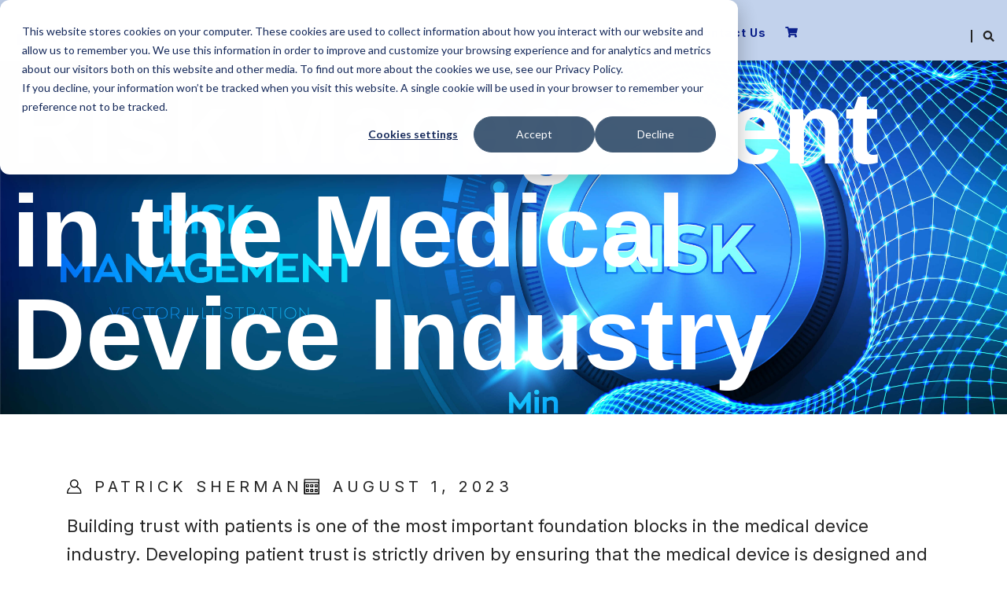

--- FILE ---
content_type: text/html; charset=UTF-8
request_url: https://rookqs.com/blog/risk-management-medical-devices-part-1
body_size: 16078
content:
<!doctype html><html lang="en" class="child_theme"><head>
		<meta charset="utf-8">
		<title>Risk Management in the Medical Device Industry - Part 1</title>
		
		<link rel="shortcut icon" href="">
		
		<meta name="description" content="Ensure safe medical device development with risk management. Comply with ISO 14971 to mitigate hazards and gain patient trust. Contact Rook for expert guidance.">
		<link type="text/css" rel="stylesheet" href="https://rookqs.com/hubfs/hub_generated/template_assets/1/184139295912/1767373228219/template_main.min.css">
		
<link type="text/css" rel="stylesheet" href="https://rookqs.com/hubfs/hub_generated/template_assets/1/184139295911/1767373234819/template__blog.min.css">

		
		
		
		
		
		
				
		
		
		
		
<meta name="viewport" content="width=device-width, initial-scale=1">

    
    <meta property="og:description" content="Ensure safe medical device development with risk management. Comply with ISO 14971 to mitigate hazards and gain patient trust. Contact Rook for expert guidance.">
    <meta property="og:title" content="Risk Management in the Medical Device Industry - Part 1">
    <meta name="twitter:description" content="Ensure safe medical device development with risk management. Comply with ISO 14971 to mitigate hazards and gain patient trust. Contact Rook for expert guidance.">
    <meta name="twitter:title" content="Risk Management in the Medical Device Industry - Part 1">

    

    
    <style>
a.cta_button{-moz-box-sizing:content-box !important;-webkit-box-sizing:content-box !important;box-sizing:content-box !important;vertical-align:middle}.hs-breadcrumb-menu{list-style-type:none;margin:0px 0px 0px 0px;padding:0px 0px 0px 0px}.hs-breadcrumb-menu-item{float:left;padding:10px 0px 10px 10px}.hs-breadcrumb-menu-divider:before{content:'›';padding-left:10px}.hs-featured-image-link{border:0}.hs-featured-image{float:right;margin:0 0 20px 20px;max-width:50%}@media (max-width: 568px){.hs-featured-image{float:none;margin:0;width:100%;max-width:100%}}.hs-screen-reader-text{clip:rect(1px, 1px, 1px, 1px);height:1px;overflow:hidden;position:absolute !important;width:1px}
</style>

<link rel="stylesheet" href="https://cdnjs.cloudflare.com/ajax/libs/font-awesome/5.15.4/css/all.min.css">
<link rel="stylesheet" href="https://rookqs.com/hubfs/hub_generated/template_assets/1/184139642634/1767373229986/template_animate.min.css">
<link rel="stylesheet" href="https://rookqs.com/hubfs/hub_generated/template_assets/1/184139642630/1767373241147/template_theme-overrides.min.css">
<link rel="stylesheet" href="https://rookqs.com/hubfs/hub_generated/template_assets/1/184139642625/1767373237899/template_slick.min.css">
<link rel="stylesheet" href="https://fonts.googleapis.com/css2?family=Poppins:ital,wght@0,100;0,200;0,300;0,400;0,500;0,600;0,700;0,800;0,900;1,100;1,200;1,300;1,400;1,500;1,600;1,700;1,800;1,900&amp;display=swap">
<link rel="stylesheet" href="https://fonts.googleapis.com/css2?family=Noto+Serif+Display:ital,wght@0,100;0,200;0,300;0,400;0,500;0,600;0,700;0,800;0,900;1,100;1,200;1,300;1,400;1,500;1,600;1,700;1,800;1,900&amp;family=Noto+Serif:ital,wght@0,100;0,200;0,300;0,400;0,500;0,600;0,700;0,800;0,900;1,100;1,200;1,300;1,400;1,500;1,600;1,700;1,800;1,900&amp;display=swap">
<link rel="stylesheet" href="https://fonts.googleapis.com/css2?family=Montserrat:wght@400;500;600;700&amp;family=Poppins:wght@400;700&amp;family=Roboto:wght@400;700&amp;display=swap">
<link rel="stylesheet" href="//stackpath.bootstrapcdn.com/font-awesome/4.7.0/css/font-awesome.min.css">
<link rel="stylesheet" href="https://rookqs.com/hubfs/hub_generated/template_assets/1/184450114981/1767373226881/template_child.min.css">
<link rel="stylesheet" href="https://7052064.fs1.hubspotusercontent-na1.net/hubfs/7052064/hub_generated/module_assets/1/-2712622/1767118796504/module_search_input.min.css">

<style>
  #hs_cos_wrapper_search_input .hs-search-field__bar>form { border-radius:px; }

#hs_cos_wrapper_search_input .hs-search-field__bar>form>label {}

#hs_cos_wrapper_search_input .hs-search-field__bar>form>.hs-search-field__input { border-radius:px; }

#hs_cos_wrapper_search_input .hs-search-field__button { border-radius:px; }

#hs_cos_wrapper_search_input .hs-search-field__button:hover,
#hs_cos_wrapper_search_input .hs-search-field__button:focus {}

#hs_cos_wrapper_search_input .hs-search-field__button:active {}

#hs_cos_wrapper_search_input .hs-search-field--open .hs-search-field__suggestions { border-radius:px; }

#hs_cos_wrapper_search_input .hs-search-field--open .hs-search-field__suggestions a {}

#hs_cos_wrapper_search_input .hs-search-field--open .hs-search-field__suggestions a:hover {}

</style>

<link rel="stylesheet" href="/hs/hsstatic/AsyncSupport/static-1.501/sass/comments_listing_asset.css">
<link rel="stylesheet" href="https://rookqs.com/hubfs/hub_generated/module_assets/1/184139907456/1741047166640/module_Social_Media_Follow.min.css">

		<style>
			
			#widget_1735809605614.social-media-wrapper ul li.icon_1 a svg {
				fill: rgba(0, 0, 0,1.0);
				color: rgba(0, 0, 0,1.0);
			}
			#widget_1735809605614.social-media-wrapper ul li.icon_1 a:hover svg {
				fill: rgba(0, 0, 0,1.0);
				color: rgba(0, 0, 0,1.0);
			}
			
		</style>
		

		<style>
			
			#widget_1735809605614.social-media-wrapper ul li.icon_2 a svg {
				fill: rgba(0, 0, 0,1.0);
				color: rgba(0, 0, 0,1.0);
			}
			#widget_1735809605614.social-media-wrapper ul li.icon_2 a:hover svg {
				fill: rgba(0, 0, 0,1.0);
				color: rgba(0, 0, 0,1.0);
			}
			
		</style>
		

		<style>
			
			#widget_1735809605614.social-media-wrapper ul li.icon_3 a svg {
				fill: rgba(0, 0, 0,1.0);
				color: rgba(0, 0, 0,1.0);
			}
			#widget_1735809605614.social-media-wrapper ul li.icon_3 a:hover svg {
				fill: rgba(0, 0, 0,1.0);
				color: rgba(0, 0, 0,1.0);
			}
			
		</style>
		

		<style>
			
			#widget_1735809605614.social-media-wrapper ul li.icon_4 a svg {
				fill: rgba(0, 0, 0,1.0);
				color: rgba(0, 0, 0,1.0);
			}
			#widget_1735809605614.social-media-wrapper ul li.icon_4 a:hover svg {
				fill: rgba(0, 0, 0,1.0);
				color: rgba(0, 0, 0,1.0);
			}
			
		</style>
		

<style>
	#widget_1735809605614.social-media-wrapper {
		padding-bottom: 0px;

	}
	
</style>

<link rel="stylesheet" href="https://rookqs.com/hubfs/hub_generated/module_assets/1/184139296182/1741047130613/module_Back_To_Top.min.css">
<style>
@font-face {
  font-family: "HaasGrotDisp-45Light";
  src: url("https://rookqs.com/hubfs/HaasGrotDisp-45Light.otf") format("opentype");
  font-display: swap;
  font-weight: 300;
}
</style>

<style>
  @font-face {
    font-family: "Montserrat";
    font-weight: 400;
    font-style: normal;
    font-display: swap;
    src: url("/_hcms/googlefonts/Montserrat/regular.woff2") format("woff2"), url("/_hcms/googlefonts/Montserrat/regular.woff") format("woff");
  }
  @font-face {
    font-family: "Montserrat";
    font-weight: 700;
    font-style: normal;
    font-display: swap;
    src: url("/_hcms/googlefonts/Montserrat/700.woff2") format("woff2"), url("/_hcms/googlefonts/Montserrat/700.woff") format("woff");
  }
  @font-face {
    font-family: "Inter";
    font-weight: 400;
    font-style: normal;
    font-display: swap;
    src: url("/_hcms/googlefonts/Inter/regular.woff2") format("woff2"), url("/_hcms/googlefonts/Inter/regular.woff") format("woff");
  }
  @font-face {
    font-family: "Inter";
    font-weight: 700;
    font-style: normal;
    font-display: swap;
    src: url("/_hcms/googlefonts/Inter/700.woff2") format("woff2"), url("/_hcms/googlefonts/Inter/700.woff") format("woff");
  }
  @font-face {
    font-family: "Inter Tight";
    font-weight: 400;
    font-style: normal;
    font-display: swap;
    src: url("/_hcms/googlefonts/Inter_Tight/regular.woff2") format("woff2"), url("/_hcms/googlefonts/Inter_Tight/regular.woff") format("woff");
  }
  @font-face {
    font-family: "Inter Tight";
    font-weight: 700;
    font-style: normal;
    font-display: swap;
    src: url("/_hcms/googlefonts/Inter_Tight/700.woff2") format("woff2"), url("/_hcms/googlefonts/Inter_Tight/700.woff") format("woff");
  }
</style>

<!-- Editor Styles -->
<style id="hs_editor_style" type="text/css">
#hs_cos_wrapper_header_logo  { display: block !important; padding-bottom: 10px !important; padding-top: 6px !important }
#hs_cos_wrapper_header_menu_primary li.hs-menu-item a  { font-size: 14px !important; line-height: 25px !important }
#hs_cos_wrapper_header_menu_primary .hs-menu-wrapper > ul  { font-size: 14px !important; line-height: 25px !important; padding-bottom: 10px !important }
#hs_cos_wrapper_header_menu_primary li.hs-menu-item a:link  { font-size: 14px !important; line-height: 25px !important }
#hs_cos_wrapper_header_menu_primary  p , #hs_cos_wrapper_header_menu_primary  li , #hs_cos_wrapper_header_menu_primary  span , #hs_cos_wrapper_header_menu_primary  label , #hs_cos_wrapper_header_menu_primary  h1 , #hs_cos_wrapper_header_menu_primary  h2 , #hs_cos_wrapper_header_menu_primary  h3 , #hs_cos_wrapper_header_menu_primary  h4 , #hs_cos_wrapper_header_menu_primary  h5 , #hs_cos_wrapper_header_menu_primary  h6  { font-size: 14px !important; line-height: 25px !important }
#hs_cos_wrapper_button  { display: block !important; padding-bottom: 10px !important }
#hs_cos_wrapper_widget_187491923225 .hs-menu-wrapper > ul  { display: block !important; font-size: 14px !important; line-height: 23px !important; text-align: left !important }
#hs_cos_wrapper_widget_187491923225 li.hs-menu-item a  { font-size: 14px !important; line-height: 23px !important; text-align: left !important }
#hs_cos_wrapper_widget_187491923225 li.hs-menu-item a:link  { font-size: 14px !important; line-height: 23px !important; text-align: left !important }
#hs_cos_wrapper_widget_187491923225  p , #hs_cos_wrapper_widget_187491923225  li , #hs_cos_wrapper_widget_187491923225  span , #hs_cos_wrapper_widget_187491923225  label , #hs_cos_wrapper_widget_187491923225  h1 , #hs_cos_wrapper_widget_187491923225  h2 , #hs_cos_wrapper_widget_187491923225  h3 , #hs_cos_wrapper_widget_187491923225  h4 , #hs_cos_wrapper_widget_187491923225  h5 , #hs_cos_wrapper_widget_187491923225  h6  { font-size: 14px !important; line-height: 23px !important }
#hs_cos_wrapper_module_17358088275746  { display: block !important; font-size: 14px !important; line-height: 23px !important; text-align: left !important }
#hs_cos_wrapper_module_17358088275746  p , #hs_cos_wrapper_module_17358088275746  li , #hs_cos_wrapper_module_17358088275746  span , #hs_cos_wrapper_module_17358088275746  label , #hs_cos_wrapper_module_17358088275746  h1 , #hs_cos_wrapper_module_17358088275746  h2 , #hs_cos_wrapper_module_17358088275746  h3 , #hs_cos_wrapper_module_17358088275746  h4 , #hs_cos_wrapper_module_17358088275746  h5 , #hs_cos_wrapper_module_17358088275746  h6  { font-size: 14px !important; line-height: 23px !important }
.footer_dnd_area_top2-row-0-max-width-section-centering > .row-fluid {
  max-width: 1350px !important;
  margin-left: auto !important;
  margin-right: auto !important;
}
.footer_dnd_area_bottom2-row-0-max-width-section-centering > .row-fluid {
  max-width: 1350px !important;
  margin-left: auto !important;
  margin-right: auto !important;
}
/* HubSpot Non-stacked Media Query Styles */
@media (min-width:768px) {
  .footer_dnd_area_top2-row-0-vertical-alignment > .row-fluid {
    display: -ms-flexbox !important;
    -ms-flex-direction: row;
    display: flex !important;
    flex-direction: row;
  }
  .cell_1735808958269-vertical-alignment {
    display: -ms-flexbox !important;
    -ms-flex-direction: column !important;
    -ms-flex-pack: start !important;
    display: flex !important;
    flex-direction: column !important;
    justify-content: flex-start !important;
  }
  .cell_1735808958269-vertical-alignment > div {
    flex-shrink: 0 !important;
  }
  .footer_dnd_area_top2-column-1-vertical-alignment {
    display: -ms-flexbox !important;
    -ms-flex-direction: column !important;
    -ms-flex-pack: start !important;
    display: flex !important;
    flex-direction: column !important;
    justify-content: flex-start !important;
  }
  .footer_dnd_area_top2-column-1-vertical-alignment > div {
    flex-shrink: 0 !important;
  }
}
/* HubSpot Styles (default) */
.footer_dnd_area_top2-row-0-padding {
  padding-top: 100px !important;
  padding-bottom: 100px !important;
}
.cell_1735808958269-padding {
  padding-right: 15px !important;
}
.footer_dnd_area_top2-column-1-padding {
  padding-left: 15px !important;
}
.cell_1735808827574-padding {
  padding-left: 0px !important;
  padding-right: 0px !important;
}
.footer_dnd_area_bottom2-row-0-padding {
  padding-top: 5px !important;
  padding-bottom: 100px !important;
  padding-left: 0px !important;
  padding-right: 0px !important;
}
/* HubSpot Styles (mobile) */
@media (max-width: 767px) {
  .footer_dnd_area_top2-row-0-padding {
    padding-top: 100px !important;
    padding-bottom: 0px !important;
  }
  .cell_1735808958269-padding {
    padding-left: 15px !important;
  }
  .footer_dnd_area_bottom2-row-0-padding {
    padding-top: 32px !important;
    padding-bottom: 32px !important;
  }
}
</style>
    <script type="application/ld+json">
{
  "mainEntityOfPage" : {
    "@type" : "WebPage",
    "@id" : "https://rookqs.com/blog/risk-management-medical-devices-part-1"
  },
  "author" : {
    "name" : "Patrick Sherman",
    "url" : "https://rookqs.com/blog/author/patrick-sherman",
    "@type" : "Person"
  },
  "headline" : "Risk Management in the Medical Device Industry - Part 1",
  "datePublished" : "2023-08-01T13:20:25.000Z",
  "dateModified" : "2024-12-17T15:49:48.198Z",
  "publisher" : {
    "name" : "Rook Quality Systems",
    "logo" : {
      "url" : "https://47721782.fs1.hubspotusercontent-na1.net/hubfs/47721782/RGS-final-color-02%201.png",
      "@type" : "ImageObject"
    },
    "@type" : "Organization"
  },
  "@context" : "https://schema.org",
  "@type" : "BlogPosting",
  "image" : [ "https://47721782.fs1.hubspotusercontent-na1.net/hubfs/47721782/Imported_Blog_Media/8_1_23-Blog-Image.jpeg" ]
}
</script>


  <script data-search_input-config="config_search_input" type="application/json">
  {
    "autosuggest_results_message": "Results for \u201C[[search_term]]\u201D",
    "autosuggest_no_results_message": "There are no autosuggest results for \u201C[[search_term]]\u201D",
    "sr_empty_search_field_message": "There are no suggestions because the search field is empty.",
    "sr_autosuggest_results_message": "There are currently [[number_of_results]] auto-suggested results for [[search_term]]. Navigate to the results list by pressing the down arrow key, or press return to search for all results.",
    "sr_search_field_aria_label": "This is a search field with an auto-suggest feature attached.",
    "sr_search_button_aria_label": "Search"
  }
  </script>

  <script id="hs-search-input__valid-content-types" type="application/json">
    [
      
        "SITE_PAGE",
      
        "LANDING_PAGE",
      
        "BLOG_POST",
      
        "LISTING_PAGE",
      
        "KNOWLEDGE_ARTICLE",
      
        "HS_CASE_STUDY"
      
    ]
  </script>


    
<!--  Added by GoogleTagManager integration -->
<script>
var _hsp = window._hsp = window._hsp || [];
window.dataLayer = window.dataLayer || [];
function gtag(){dataLayer.push(arguments);}

var useGoogleConsentModeV2 = true;
var waitForUpdateMillis = 1000;



var hsLoadGtm = function loadGtm() {
    if(window._hsGtmLoadOnce) {
      return;
    }

    if (useGoogleConsentModeV2) {

      gtag('set','developer_id.dZTQ1Zm',true);

      gtag('consent', 'default', {
      'ad_storage': 'denied',
      'analytics_storage': 'denied',
      'ad_user_data': 'denied',
      'ad_personalization': 'denied',
      'wait_for_update': waitForUpdateMillis
      });

      _hsp.push(['useGoogleConsentModeV2'])
    }

    (function(w,d,s,l,i){w[l]=w[l]||[];w[l].push({'gtm.start':
    new Date().getTime(),event:'gtm.js'});var f=d.getElementsByTagName(s)[0],
    j=d.createElement(s),dl=l!='dataLayer'?'&l='+l:'';j.async=true;j.src=
    'https://www.googletagmanager.com/gtm.js?id='+i+dl;f.parentNode.insertBefore(j,f);
    })(window,document,'script','dataLayer','GTM-KB4DN55');

    window._hsGtmLoadOnce = true;
};

_hsp.push(['addPrivacyConsentListener', function(consent){
  if(consent.allowed || (consent.categories && consent.categories.analytics)){
    hsLoadGtm();
  }
}]);

</script>

<!-- /Added by GoogleTagManager integration -->



<link rel="amphtml" href="https://rookqs.com/blog/risk-management-medical-devices-part-1?hs_amp=true">

<meta property="og:image" content="https://rookqs.com/hubfs/Imported_Blog_Media/8_1_23-Blog-Image.jpeg">
<meta property="og:image:width" content="4744">
<meta property="og:image:height" content="3162">

<meta name="twitter:image" content="https://rookqs.com/hubfs/Imported_Blog_Media/8_1_23-Blog-Image.jpeg">


<meta property="og:url" content="https://rookqs.com/blog/risk-management-medical-devices-part-1">
<meta name="twitter:card" content="summary_large_image">

<link rel="canonical" href="https://rookqs.com/blog/risk-management-medical-devices-part-1">

<meta property="og:type" content="article">
<link rel="alternate" type="application/rss+xml" href="https://rookqs.com/blog/rss.xml">
<meta name="twitter:domain" content="rookqs.com">
<script src="//platform.linkedin.com/in.js" type="text/javascript">
    lang: en_US
</script>

<meta http-equiv="content-language" content="en">







	<meta name="generator" content="HubSpot"></head>
	<body>
<!--  Added by GoogleTagManager integration -->
<noscript><iframe src="https://www.googletagmanager.com/ns.html?id=GTM-KB4DN55" height="0" width="0" style="display:none;visibility:hidden"></iframe></noscript>

<!-- /Added by GoogleTagManager integration -->
 
		<div class="body-wrapper   hs-content-id-184001284278 hs-blog-post hs-blog-id-184000571450">
			
			<div data-global-resource-path="Rook_Quality_Systems_January2025/templates/partials/header.html"><header class="header header_static  header_transparent">
	<div class="container-fluid hs_header_top">
<div class="row-fluid-wrapper">
<div class="row-fluid">
<div class="span12 widget-span widget-type-cell " style="" data-widget-type="cell" data-x="0" data-w="12">

</div><!--end widget-span -->
</div>
</div>
</div>
	
	<div class="custom-header  simple_menu   submenu_on_hover  ">
		<div class="content-wrapper">
			<div class="header-flex">
				<div class="site-logo">
					
					
					<div id="hs_cos_wrapper_header_logo" class="hs_cos_wrapper hs_cos_wrapper_widget hs_cos_wrapper_type_module widget-type-logo" style="" data-hs-cos-general-type="widget" data-hs-cos-type="module">
  






















  
  <span id="hs_cos_wrapper_header_logo_hs_logo_widget" class="hs_cos_wrapper hs_cos_wrapper_widget hs_cos_wrapper_type_logo" style="" data-hs-cos-general-type="widget" data-hs-cos-type="logo"><a href="https://rookqs.com/" id="hs-link-header_logo_hs_logo_widget" style="border-width:0px;border:0px;"><img src="https://rookqs.com/hubfs/RGS-final-color-02%201.svg" class="hs-image-widget " height="87" style="height: auto;width:324px;border-width:0px;border:0px;" width="324" alt="RGS-final-color-02 1" title="RGS-final-color-02 1"></a></span>
</div>
					
					<div class="mobile-triger"><span></span><span></span><span></span></div>
				</div>
				<div class="header-column header-menu-column">
					<div class="menu-wrapper">
						<div class="menu-primary desktop">
							<span id="hs_cos_wrapper_header_menu_primary" class="hs_cos_wrapper hs_cos_wrapper_widget hs_cos_wrapper_type_menu" style="" data-hs-cos-general-type="widget" data-hs-cos-type="menu"><div id="hs_menu_wrapper_header_menu_primary" class="hs-menu-wrapper active-branch flyouts hs-menu-flow-horizontal" role="navigation" data-sitemap-name="default" data-menu-id="191901865380" aria-label="Navigation Menu">
 <ul role="menu">
  <li class="hs-menu-item hs-menu-depth-1 hs-item-has-children" role="none"><a href="javascript:;" aria-haspopup="true" aria-expanded="false" role="menuitem">About Us</a>
   <ul role="menu" class="hs-menu-children-wrapper">
    <li class="hs-menu-item hs-menu-depth-2" role="none"><a href="https://rookqs.com/our-company" role="menuitem">Our Company</a></li>
    <li class="hs-menu-item hs-menu-depth-2" role="none"><a href="https://rookqs.com/our-people" role="menuitem">Our People </a></li>
    <li class="hs-menu-item hs-menu-depth-2" role="none"><a href="https://rookqs.com/careers" role="menuitem">Careers </a></li>
    <li class="hs-menu-item hs-menu-depth-2" role="none"><a href="https://rookqs.com/faq" role="menuitem">FAQ</a></li>
   </ul></li>
  <li class="hs-menu-item hs-menu-depth-1 hs-item-has-children" role="none"><a href="javascript:;" aria-haspopup="true" aria-expanded="false" role="menuitem">Solutions</a>
   <ul role="menu" class="hs-menu-children-wrapper">
    <li class="hs-menu-item hs-menu-depth-2" role="none"><a href="https://rookqs.com/solutions/qms-design" role="menuitem">QMS Design &amp; Management </a></li>
    <li class="hs-menu-item hs-menu-depth-2" role="none"><a href="https://rookqs.com/solutions/samd-support/" role="menuitem">Software as a Medical Device</a></li>
    <li class="hs-menu-item hs-menu-depth-2" role="none"><a href="https://rookqs.com/solutions/international-regulatory-affairs" role="menuitem">Global Regulatory </a></li>
    <li class="hs-menu-item hs-menu-depth-2" role="none"><a href="https://rookqs.com/solutions/dhf-tf-creation" role="menuitem">Design File Creation </a></li>
    <li class="hs-menu-item hs-menu-depth-2" role="none"><a href="https://rookqs.com/solutions/audit-support-2" role="menuitem">Audit Support</a></li>
    <li class="hs-menu-item hs-menu-depth-2" role="none"><a href="https://rookqs.com/clinical-trial-support" role="menuitem">Clinical Trial Support</a></li>
   </ul></li>
  <li class="hs-menu-item hs-menu-depth-1 hs-item-has-children" role="none"><a href="javascript:;" aria-haspopup="true" aria-expanded="false" role="menuitem">Resources</a>
   <ul role="menu" class="hs-menu-children-wrapper">
    <li class="hs-menu-item hs-menu-depth-2" role="none"><a href="https://rookqs.com/helpful-resources" role="menuitem">Helpful Resources</a></li>
    <li class="hs-menu-item hs-menu-depth-2" role="none"><a href="https://rookqs.com/blog-rqs" role="menuitem">Blog </a></li>
    <li class="hs-menu-item hs-menu-depth-2" role="none"><a href="https://rookqs.com/estar-submission-guide" role="menuitem">e-Books</a></li>
    <li class="hs-menu-item hs-menu-depth-2" role="none"><a href="https://rookqs.com/case-studies" role="menuitem">Case Studies</a></li>
    <li class="hs-menu-item hs-menu-depth-2" role="none"><a href="https://rookqs.com/glossary" role="menuitem">Glossary </a></li>
    <li class="hs-menu-item hs-menu-depth-2" role="none"><a href="https://rookqs.com/podcasts" role="menuitem">Events</a></li>
   </ul></li>
  <li class="hs-menu-item hs-menu-depth-1 hs-item-has-children" role="none"><a href="https://shop.rookqs.com/" aria-haspopup="true" aria-expanded="false" role="menuitem">Store</a>
   <ul role="menu" class="hs-menu-children-wrapper">
    <li class="hs-menu-item hs-menu-depth-2" role="none"><a href="https://shop.rookqs.com/product-category/trainings/" role="menuitem">Trainings</a></li>
    <li class="hs-menu-item hs-menu-depth-2" role="none"><a href="https://shop.rookqs.com/product-category/tools-and-templates/" role="menuitem">Tools and Templates</a></li>
   </ul></li>
  <li class="hs-menu-item hs-menu-depth-1" role="none"><a href="https://rookqs.com/contact" role="menuitem">Contact Us</a></li>
  <li class="hs-menu-item hs-menu-depth-1" role="none"><a href="https://shop.rookqs.com/cart/" role="menuitem" target="_blank" rel="noopener"><i class="fas fa-shopping-cart"></i></a></li>
 </ul>
</div></span>
						</div> 
						<div class="menu-primary mobile">
							<span id="hs_cos_wrapper_header_mobile_menu_primary" class="hs_cos_wrapper hs_cos_wrapper_widget hs_cos_wrapper_type_menu" style="" data-hs-cos-general-type="widget" data-hs-cos-type="menu"><div id="hs_menu_wrapper_header_mobile_menu_primary" class="hs-menu-wrapper active-branch no-flyouts hs-menu-flow-horizontal" role="navigation" data-sitemap-name="default" data-menu-id="184448999833" aria-label="Navigation Menu">
 <ul role="menu">
  <li class="hs-menu-item hs-menu-depth-1 hs-item-has-children" role="none"><a href="https://rookqs.com/our-company" aria-haspopup="true" aria-expanded="false" role="menuitem">About Us</a>
   <ul role="menu" class="hs-menu-children-wrapper">
    <li class="hs-menu-item hs-menu-depth-2" role="none"><a href="https://rookqs.com/our-company" role="menuitem">Our Company </a></li>
    <li class="hs-menu-item hs-menu-depth-2" role="none"><a href="https://rookqs.com/our-people" role="menuitem">Our People</a></li>
    <li class="hs-menu-item hs-menu-depth-2" role="none"><a href="https://rookqs.com/careers" role="menuitem">Careers</a></li>
   </ul></li>
  <li class="hs-menu-item hs-menu-depth-1 hs-item-has-children" role="none"><a href="https://rookqs.com/solutions" aria-haspopup="true" aria-expanded="false" role="menuitem">Solutions</a>
   <ul role="menu" class="hs-menu-children-wrapper">
    <li class="hs-menu-item hs-menu-depth-2" role="none"><a href="https://rookqs.com/solutions/dhf-tf-creation" role="menuitem">Medical Device Design History File &amp; Technical File Creation</a></li>
    <li class="hs-menu-item hs-menu-depth-2" role="none"><a href="https://rookqs.com/solutions/audit-support" role="menuitem">Medical Device Internal Audit Support</a></li>
    <li class="hs-menu-item hs-menu-depth-2" role="none"><a href="https://rookqs.com/solutions/samd-support/" role="menuitem">Software as a Medical Device Regulation Support</a></li>
    <li class="hs-menu-item hs-menu-depth-2" role="none"><a href="https://rookqs.com/solutions/international-regulatory-affairs" role="menuitem">International Medical Device Regulation Support</a></li>
    <li class="hs-menu-item hs-menu-depth-2" role="none"><a href="https://rookqs.com/solutions/quality-training" role="menuitem">Quality Training</a></li>
    <li class="hs-menu-item hs-menu-depth-2" role="none"><a href="https://rookqs.com/solutions/qms-design" role="menuitem">Quality Management System Design</a></li>
    <li class="hs-menu-item hs-menu-depth-2" role="none"><a href="https://rookqs.com/solutions/qms-management" role="menuitem">Quality Systems Management</a></li>
    <li class="hs-menu-item hs-menu-depth-2" role="none"><a href="https://rookqs.com/solutions/validation" role="menuitem">Medical Device Validation</a></li>
   </ul></li>
  <li class="hs-menu-item hs-menu-depth-1 hs-item-has-children" role="none"><a href="javascript:;" aria-haspopup="true" aria-expanded="false" role="menuitem">Resources</a>
   <ul role="menu" class="hs-menu-children-wrapper">
    <li class="hs-menu-item hs-menu-depth-2" role="none"><a href="https://rookqs.com/blog-rqs" role="menuitem">Blog </a></li>
    <li class="hs-menu-item hs-menu-depth-2" role="none"><a href="https://rookqs.com/glossary" role="menuitem">Glossary </a></li>
    <li class="hs-menu-item hs-menu-depth-2" role="none"><a href="https://rookqs.com/case-studies" role="menuitem">Case Studies</a></li>
    <li class="hs-menu-item hs-menu-depth-2" role="none"><a href="https://rookqs.com/quickstart-startup-package" role="menuitem">QuickStart Startup Package</a></li>
    <li class="hs-menu-item hs-menu-depth-2" role="none"><a href="https://rookqs.com/webinars" role="menuitem">Webinars </a></li>
    <li class="hs-menu-item hs-menu-depth-2" role="none"><a href="https://rookqs.com/podcasts" role="menuitem">Podcasts </a></li>
    <li class="hs-menu-item hs-menu-depth-2" role="none"><a href="https://rookqs.com/faq" role="menuitem">FAQ</a></li>
   </ul></li>
  <li class="hs-menu-item hs-menu-depth-1 hs-item-has-children" role="none"><a href="https://rookqs.com/tools-templates" aria-haspopup="true" aria-expanded="false" role="menuitem">Tools &amp; Templates</a>
   <ul role="menu" class="hs-menu-children-wrapper">
    <li class="hs-menu-item hs-menu-depth-2" role="none"><a href="https://rookqs.com/product-category/mdr/" role="menuitem">MDR</a></li>
    <li class="hs-menu-item hs-menu-depth-2" role="none"><a href="https://rookqs.com/product-category/qms-design/" role="menuitem">QMS Design</a></li>
    <li class="hs-menu-item hs-menu-depth-2" role="none"><a href="https://rookqs.com/product-category/resources/" role="menuitem">Resources</a></li>
    <li class="hs-menu-item hs-menu-depth-2" role="none"><a href="https://rookqs.com/product-category/quality-training/" role="menuitem">Quality Training</a></li>
    <li class="hs-menu-item hs-menu-depth-2" role="none"><a href="https://rookqs.com/product-category/validation-training/" role="menuitem">Validation Training</a></li>
    <li class="hs-menu-item hs-menu-depth-2" role="none"><a href="https://rookqs.com/product-category/audit-support/" role="menuitem">Audit Support</a></li>
    <li class="hs-menu-item hs-menu-depth-2" role="none"><a href="https://rookqs.com/pre-audit-checklist/" role="menuitem">Pre-Audit Checklist For Medical Devices</a></li>
    <li class="hs-menu-item hs-menu-depth-2" role="none"><a href="https://rookqs.com/complaint-template-bundle" role="menuitem">Complaint Template Bundle</a></li>
    <li class="hs-menu-item hs-menu-depth-2" role="none"><a href="https://rookqs.com/estar-submission-guide" role="menuitem">eSTAR Playbook</a></li>
    <li class="hs-menu-item hs-menu-depth-2" role="none"><a href="https://rookqs.com/mdr-ebook/" role="menuitem">MDR eBook</a></li>
   </ul></li>
 </ul>
</div></span>
						</div>
						<div class="right_sec_wrap">
							<div class="search_icons_wrap">
								<div class="icoN-wrap">
									<div class="multi-lang">
										<span id="hs_cos_wrapper_language_switcher" class="hs_cos_wrapper hs_cos_wrapper_widget hs_cos_wrapper_type_language_switcher" style="" data-hs-cos-general-type="widget" data-hs-cos-type="language_switcher"></span>
									</div>
									
									
									<div class="search_icon">
										<svg xmlns="http://www.w3.org/2000/svg" width="15" height="14" viewbox="0 0 15 14" fill="none">
											<path d="M14.5508 12.1051L11.8246 9.37891C11.7016 9.25586 11.5348 9.1875 11.3598 9.1875H10.9141C11.6687 8.22227 12.1172 7.0082 12.1172 5.6875C12.1172 2.5457 9.57148 0 6.42969 0C3.28789 0 0.742188 2.5457 0.742188 5.6875C0.742188 8.8293 3.28789 11.375 6.42969 11.375C7.75039 11.375 8.96445 10.9266 9.92969 10.1719V10.6176C9.92969 10.7926 9.99805 10.9594 10.1211 11.0824L12.8473 13.8086C13.1043 14.0656 13.5199 14.0656 13.7742 13.8086L14.548 13.0348C14.8051 12.7777 14.8051 12.3621 14.5508 12.1051ZM6.42969 9.1875C4.49648 9.1875 2.92969 7.62344 2.92969 5.6875C2.92969 3.7543 4.49375 2.1875 6.42969 2.1875C8.36289 2.1875 9.92969 3.75156 9.92969 5.6875C9.92969 7.6207 8.36562 9.1875 6.42969 9.1875Z" fill="#171B25" />
										</svg>
									</div>
									
								</div>
								<div class="search_wrap">
									<div class="search_close">
										<svg style="color: white" xmlns="http://www.w3.org/2000/svg" width="16" height="16" fill="currentColor" class="bi bi-x" viewbox="0 0 16 16"> <path d="M4.646 4.646a.5.5 0 0 1 .708 0L8 7.293l2.646-2.647a.5.5 0 0 1 .708.708L8.707 8l2.647 2.646a.5.5 0 0 1-.708.708L8 8.707l-2.646 2.647a.5.5 0 0 1-.708-.708L7.293 8 4.646 5.354a.5.5 0 0 1 0-.708z" fill="white"></path> </svg>
									</div>
									<div id="hs_cos_wrapper_search_input" class="hs_cos_wrapper hs_cos_wrapper_widget hs_cos_wrapper_type_module" style="" data-hs-cos-general-type="widget" data-hs-cos-type="module">












  












<div class="hs-search-field">
    <div class="hs-search-field__bar hs-search-field__bar--button-inline  ">
      <form data-hs-do-not-collect="true" class="hs-search-field__form" action="/hs-search-results">

        <label class="hs-search-field__label show-for-sr" for="search_input-input">This is a search field with an auto-suggest feature attached.</label>

        <input role="combobox" aria-expanded="false" aria-controls="autocomplete-results" aria-label="This is a search field with an auto-suggest feature attached." type="search" class="hs-search-field__input" id="search_input-input" name="q" autocomplete="off" aria-autocomplete="list" placeholder="Search anything...">

        
          
            <input type="hidden" name="type" value="SITE_PAGE">
          
        
          
            <input type="hidden" name="type" value="LANDING_PAGE">
          
        
          
            <input type="hidden" name="type" value="BLOG_POST">
          
        
          
            <input type="hidden" name="type" value="LISTING_PAGE">
          
        
          
        
          
            <input type="hidden" name="type" value="HS_CASE_STUDY">
          
        

        

        <button class="hs-search-field__button " aria-label="Search">
          <span id="hs_cos_wrapper_search_input_" class="hs_cos_wrapper hs_cos_wrapper_widget hs_cos_wrapper_type_icon" style="" data-hs-cos-general-type="widget" data-hs-cos-type="icon"><svg version="1.0" xmlns="http://www.w3.org/2000/svg" viewbox="0 0 512 512" aria-hidden="true"><g id="search1_layer"><path d="M505 442.7L405.3 343c-4.5-4.5-10.6-7-17-7H372c27.6-35.3 44-79.7 44-128C416 93.1 322.9 0 208 0S0 93.1 0 208s93.1 208 208 208c48.3 0 92.7-16.4 128-44v16.3c0 6.4 2.5 12.5 7 17l99.7 99.7c9.4 9.4 24.6 9.4 33.9 0l28.3-28.3c9.4-9.4 9.4-24.6.1-34zM208 336c-70.7 0-128-57.2-128-128 0-70.7 57.2-128 128-128 70.7 0 128 57.2 128 128 0 70.7-57.2 128-128 128z" /></g></svg></span>
           </button>
        <div class="hs-search-field__suggestions-container ">
          <ul id="autocomplete-results" role="listbox" aria-label="term" class="hs-search-field__suggestions">
            
              <li role="option" tabindex="-1" aria-posinset="1" aria-setsize="0" class="results-for show-for-sr">There are no suggestions because the search field is empty.</li>
            
          </ul>
        </div>
      </form>
    </div>
    <div id="sr-messenger" class="hs-search-sr-message-container show-for-sr" role="status" aria-live="polite" aria-atomic="true">
    </div>
</div>

</div>
								</div>
							</div>
							<div class="header-btn-col">							
								<div id="hs_cos_wrapper_button" class="hs_cos_wrapper hs_cos_wrapper_widget hs_cos_wrapper_type_module" style="" data-hs-cos-general-type="widget" data-hs-cos-type="module">
  



  
    
  



<a class="hs-button" href="https://rookqs.com/contact" id="hs-button_button" rel="">
  Contact
</a>

</div>
							</div>             
						</div>						
					</div>
				</div>
			</div>
		</div>
	</div>
	<div class="container-fluid hs_header_bottom">
<div class="row-fluid-wrapper">
<div class="row-fluid">
<div class="span12 widget-span widget-type-cell " style="" data-widget-type="cell" data-x="0" data-w="12">

</div><!--end widget-span -->
</div>
</div>
</div>
</header>
<div class="header_height"></div></div>
			

			

<main id="main-content" class="body-container-wrapper">
	<div class="body-container body-container--blog-post">
		<div class="blog-post-banner" style="background-image:url('https://rookqs.com/hubfs/Imported_Blog_Media/8_1_23-Blog-Image.jpeg');">
			<div class="page-center">
				<h1 class="blog-post__title"><span id="hs_cos_wrapper_name" class="hs_cos_wrapper hs_cos_wrapper_meta_field hs_cos_wrapper_type_text" style="" data-hs-cos-general-type="meta_field" data-hs-cos-type="text">Risk Management in the Medical Device Industry</span></h1>
			</div>
		</div>
		
		<div class="content-wrapper">
			<article class="blog-post">
				
				<div class="blog-post-meta">
					
					<div class="meta-author">
						<svg xmlns="http://www.w3.org/2000/svg" width="19" height="18" viewbox="0 0 19 18" fill="none">
							<g clip-path="url(#clip0_478_3910)">
								<path d="M13.298 8.888C14.146 7.94333 14.6667 6.69933 14.6667 5.33333C14.6667 2.39267 12.274 0 9.33333 0C6.39267 0 4 2.39267 4 5.33333C4 8.274 6.39267 10.6667 9.33333 10.6667C10.37 10.6667 11.3353 10.3647 12.1553 9.85067C15.0553 10.9433 17.052 13.5973 17.306 16.6667H1.36133C1.534 14.6007 2.50333 12.674 4.08 11.2993C4.358 11.0573 4.38667 10.6367 4.14467 10.3587C3.90333 10.0813 3.482 10.052 3.204 10.294C1.16733 12.0687 0 14.634 0 17.3333C0 17.702 0.298667 18 0.666667 18H18C18.3687 18 18.6667 17.702 18.6667 17.3333C18.6667 13.676 16.5467 10.41 13.298 8.888ZM5.33333 5.33333C5.33333 3.12733 7.12733 1.33333 9.33333 1.33333C11.5393 1.33333 13.3333 3.12733 13.3333 5.33333C13.3333 7.53933 11.5393 9.33333 9.33333 9.33333C7.12733 9.33333 5.33333 7.53933 5.33333 5.33333Z" fill="black" />
							</g>
							<defs>
								<clippath id="clip0_478_3910">
									<rect width="18.6667" height="18" fill="white" />
								</clippath>
							</defs>
						</svg>
						<span>Patrick Sherman</span>
					</div>
					
					
					<div class="meta-date">
						<svg xmlns="http://www.w3.org/2000/svg" width="22" height="20" viewbox="0 0 22 20" fill="none">
							<g clip-path="url(#clip0_478_3914)">
								<path d="M20.4164 1.0293H2.12891V19.3168H20.4164V1.0293Z" stroke="black" stroke-width="1.2" stroke-linecap="round" stroke-linejoin="round" />
								<path d="M7.03484 7.75781H4.33984V10.4528H7.03484V7.75781Z" stroke="black" stroke-width="1.2" stroke-linecap="round" stroke-linejoin="round" />
								<path d="M12.6208 7.75781H9.92578V10.4528H12.6208V7.75781Z" stroke="black" stroke-width="1.2" stroke-linecap="round" stroke-linejoin="round" />
								<path d="M18.2028 7.75781H15.5078V10.4528H18.2028V7.75781Z" stroke="black" stroke-width="1.2" stroke-linecap="round" stroke-linejoin="round" />
								<path d="M7.03484 13.6973H4.33984V16.3923H7.03484V13.6973Z" stroke="black" stroke-width="1.2" stroke-linecap="round" stroke-linejoin="round" />
								<path d="M12.6208 13.6973H9.92578V16.3923H12.6208V13.6973Z" stroke="black" stroke-width="1.2" stroke-linecap="round" stroke-linejoin="round" />
								<path d="M18.2028 13.6973H15.5078V16.3923H18.2028V13.6973Z" stroke="black" stroke-width="1.2" stroke-linecap="round" stroke-linejoin="round" />
								<path d="M20.4164 4.83398H2.12891V19.3169H20.4164V4.83398Z" stroke="black" stroke-width="1.2" stroke-linecap="round" stroke-linejoin="round" />
							</g>
							<defs>
								<clippath id="clip0_478_3914">
									<rect width="21" height="20" fill="white" transform="translate(0.667969)" />
								</clippath>
							</defs>
						</svg>
						<span>August 1, 2023</span>
					</div>
					
					
				</div>
				
				<div class="blog-post__body">
					<span id="hs_cos_wrapper_post_body" class="hs_cos_wrapper hs_cos_wrapper_meta_field hs_cos_wrapper_type_rich_text" style="" data-hs-cos-general-type="meta_field" data-hs-cos-type="rich_text"><p>Building trust with patients is one of the most important foundation blocks in the medical device industry. Developing patient trust is strictly driven by ensuring that the medical device is designed and developed works safely and effectively. Medical device manufacturers/companies normally face challenges to make the medical devices safe for human use, and to also ensure they are effective. To ensure safety, medical device companies work diligently to comply with regulations to verify that their device’s risks are identified, mitigated, and monitored.</p> 
<!--more--><p>Per <a href="https://www.iso.org/standard/72704.html" target="_blank" rel="noopener">ISO 14971</a> 2019, medical device risk is defined as the combination of the probability of occurrence of harm and the severity of that harm. The risk management process is a device development lifecycle, which focuses on identifying, evaluating, analyzing, assessing, and mitigating the chances of failure in the product. Though this process is pivotal in ensuring that the product is reliable, the actual framework for the risk management process is quite simple.</p> 
<h2>A Breakdown of Risk Management Steps for Medical Devices</h2> 
<h3>Planning</h3> 
<p>Planning and establishing a framework for your risk management process is the first and most crucial step. This phase includes defining the scope of the risk management activities as well as defining the products/devices that are going to be included within your risk management plan (RMP). This framework also includes the process which will be utilized to define roles and responsibilities of the team that will be reviewing and eventually approving all risk documentation. Lastly, but most importantly your RMP will define your device’s risk acceptability criteria. It is important to note the RMP plan evolves and changes in real-time, therefore, it should always be reviewed and kept up to date.</p> 
<h3>Risk Analysis</h3> 
<p>As expected, running an analysis is the most critical step of many processes. Risk analysis works to identify specific risks associated with your relevant medical device. There are a few components that need to be identified in the risk analysis stage of your medical device.</p> 
<p>The first step of risk analysis is to ensure that you have a well-defined and documented intended use for your device. Once you’ve defined your intended use, you will be able to define potential hazards that may arise from your device being used correctly as intended or even misused as well. The hazards you identify and define are essentially the potential sources of harm for your device. In your risk analysis, you will need to identify and document all potential hazards. ISO 14971 has an extensive list that you can use as a reference for this!</p> 
<p>Within your documented risk analysis, foreseeable events, and the relevant hazardous situations they have led to must also be identified. The hazardous situation you will identify is essentially a circumstance where users are exposed to one or more hazards. The foreseeable events are event(s) that must occur first in order for the hazardous situation to take place. Finally, you will also identify and capture each harm associated with the hazardous situation.</p> 
<h3>Risk Evaluation</h3> 
<p>During medical device risk evaluation, the severity and probability/occurrence of each risk is identified. In this phase, you will utilize a risk acceptability matrix, where you will identify risk levels to either be low, medium, or high. Once you’ve evaluated and classified your risk levels, you will review each risk to identify which is deemed acceptable and which requires further risk reduction. Again, the risk acceptance criteria/acceptability matrix is something that needs to be defined in your risk management procedure and risk management plan.</p> 
<h3>Risk Controls</h3> 
<p>Risk control measures are implemented to mitigate and control, bringing risks to an acceptable level. These controls are implemented to lower the intensity of the risk level to an acceptable level. Common risk controls that are often implemented to mitigate risks in medical devices include device design changes, labels and instructions for use modifications.</p> 
<h3>Documentation</h3> 
<p>All these phases of the risk management process must be captured through proper documentation in a Risk Management File (RMF). Risk Management documents must contain all plans, diagrams, assessments, and reports. A RMF includes records/evidence of the risk management plan, risk analysis, risk evaluation and risk management review.</p> 
<p>All the steps above are pivotal in the medical device product development cycle. Achieving compliance through these phases of the risk management process aids in developing safe and effective medical devices, which eventually aids in medical device companies gaining patient trust.</p> 
<p>If you need help interpreting the nuances of risk management or developing a comprehensive risk management strategy, look to Rook: We’ve been partnering with emerging medical device companies for over a decade, and we’re here when you need us.</p> 
<h2>Conclusion</h2> 
<p>In conclusion, building patient trust is crucial in the medical device industry. Employing a robust risk management process ensures safe and effective devices, fostering trust between companies and patients. Rook offers expert assistance for successful risk management strategies.</p> 
<p>This post is part of a 3-part series:</p> 
<p><a href="https://rookqs.com/blog/risk-management-medical-devices-part-2/">https://rookqs.com/blog/risk-management-medical-devices-part-2/</a></p> 
<p>https://rookqs.com/blog/risk-management-medical-devices-part-3/</p> 
<a href="https://rookqs.com/contact/" class="vcex-button theme-button flat small inline" title="Visit Site" rel="none"><span class="vcex-button-inner theme-button-inner wpex-flex wpex-flex-wrap wpex-items-center wpex-justify-center">SCHEDULE CONSULT</span></a></span>
				</div>
				
				<div class="blog-post-container post_social_share_main">

					<div class="post_social_share_wrp">
						
						
						
						
						
						<div class="social_share ">
							<div class="social_share_inner">
								<h4 class="meta_title_tag">
									Share:
								</h4>
								<ul class="blog_post_social_shares_ul">
									
									<li>
										<a href="http://www.facebook.com/share.php?u=https://rookqs.com/blog/risk-management-medical-devices-part-1" class="facebook-share" target="_blank">
											<span>
												<svg version="1.0" xmlns="http://www.w3.org/2000/svg" viewbox="0 0 264 512" aria-labelledby="facebook-f1" role="img">
													<title id="facebook-f1">Follow us on Facebook</title>
													<g id="facebook-f1_layer">
														<path d="M76.7 512V283H0v-91h76.7v-71.7C76.7 42.4 124.3 0 193.8 0c33.3 0 61.9 2.5 70.2 3.6V85h-48.2c-37.8 0-45.1 18-45.1 44.3V192H256l-11.7 91h-73.6v229"></path>
													</g>
												</svg>
											</span>
										</a>
									</li>
									
									
									<li>
										<a href="https://twitter.com/intent/tweet?url=https://rookqs.com/blog/risk-management-medical-devices-part-1&amp;text=Risk%20Management%20in%20the%20Medical%20Device%20Industry" class="twitter-share" target="_blank">
											<span>
												<svg version="1.0" xmlns="http://www.w3.org/2000/svg" viewbox="0 0 512 512" aria-labelledby="twitter1" role="img">
													<title id="twitter1">Follow us on Twitter</title>
													<g id="twitter1_layer">
														<path d="M459.37 151.716c.325 4.548.325 9.097.325 13.645 0 138.72-105.583 298.558-298.558 298.558-59.452 0-114.68-17.219-161.137-47.106 8.447.974 16.568 1.299 25.34 1.299 49.055 0 94.213-16.568 130.274-44.832-46.132-.975-84.792-31.188-98.112-72.772 6.498.974 12.995 1.624 19.818 1.624 9.421 0 18.843-1.3 27.614-3.573-48.081-9.747-84.143-51.98-84.143-102.985v-1.299c13.969 7.797 30.214 12.67 47.431 13.319-28.264-18.843-46.781-51.005-46.781-87.391 0-19.492 5.197-37.36 14.294-52.954 51.655 63.675 129.3 105.258 216.365 109.807-1.624-7.797-2.599-15.918-2.599-24.04 0-57.828 46.782-104.934 104.934-104.934 30.213 0 57.502 12.67 76.67 33.137 23.715-4.548 46.456-13.32 66.599-25.34-7.798 24.366-24.366 44.833-46.132 57.827 21.117-2.273 41.584-8.122 60.426-16.243-14.292 20.791-32.161 39.308-52.628 54.253z"></path>
													</g>
												</svg>
											</span>
										</a>
									</li>
									
									
									<li>
										<a href="http://www.linkedin.com/shareArticle?mini=true&amp;url=https://rookqs.com/blog/risk-management-medical-devices-part-1" class="linkedin-share" target="_blank">
											<span>
												<svg version="1.0" xmlns="http://www.w3.org/2000/svg" viewbox="0 0 448 512" aria-labelledby="linkedin-in1" role="img">
													<title id="linkedin-in1">Follow us on Linkedin</title>
													<g id="linkedin-in1_layer">
														<path d="M100.3 480H7.4V180.9h92.9V480zM53.8 140.1C24.1 140.1 0 115.5 0 85.8 0 56.1 24.1 32 53.8 32c29.7 0 53.8 24.1 53.8 53.8 0 29.7-24.1 54.3-53.8 54.3zM448 480h-92.7V334.4c0-34.7-.7-79.2-48.3-79.2-48.3 0-55.7 37.7-55.7 76.7V480h-92.8V180.9h89.1v40.8h1.3c12.4-23.5 42.7-48.3 87.9-48.3 94 0 111.3 61.9 111.3 142.3V480z"></path>
													</g>
												</svg>
											</span>
										</a>
									</li>
									
									
									
									<li>
										<a href="http://pinterest.com/pin/create/button/?url=https://rookqs.com/blog/risk-management-medical-devices-part-1&amp;text=Risk%20Management%20in%20the%20Medical%20Device%20Industrydescription=Building%20trust%20with%20patients%20is%20one%20of%20the%20most%20important%20foundation%20blocks%20in%20the%20medical%20device%20industry.%20Developing%20patient%20trust%20is%20strictly%20driven%20by[...]&amp;media=https://47721782.fs1.hubspotusercontent-na1.net/hubfs/47721782/Imported_Blog_Media/8_1_23-Blog-Image.jpeg" class="pinterest-share" target="_blank">
											<span>
												<svg version="1.0" xmlns="http://www.w3.org/2000/svg" viewbox="0 0 384 512" aria-labelledby="pinterest-p1" role="img">
													<title id="pinterest-p1">Follow us on Pinterest</title>
													<g id="pinterest-p1_layer">
														<path d="M204 6.5C101.4 6.5 0 74.9 0 185.6 0 256 39.6 296 63.6 296c9.9 0 15.6-27.6 15.6-35.4 0-9.3-23.7-29.1-23.7-67.8 0-80.4 61.2-137.4 140.4-137.4 68.1 0 118.5 38.7 118.5 109.8 0 53.1-21.3 152.7-90.3 152.7-24.9 0-46.2-18-46.2-43.8 0-37.8 26.4-74.4 26.4-113.4 0-66.2-93.9-54.2-93.9 25.8 0 16.8 2.1 35.4 9.6 50.7-13.8 59.4-42 147.9-42 209.1 0 18.9 2.7 37.5 4.5 56.4 3.4 3.8 1.7 3.4 6.9 1.5 50.4-69 48.6-82.5 71.4-172.8 12.3 23.4 44.1 36 69.3 36 106.2 0 153.9-103.5 153.9-196.8C384 71.3 298.2 6.5 204 6.5z"></path>
													</g>
												</svg>
											</span>
										</a>
									</li>
									
									
									
								</ul>
							</div>
						</div>
						
						
					</div>


				</div>
				
				
				<div class="blog-post__links-container">
					<div class="blog-post__links">
						<a href="https://rookqs.com/blog" class="blog-post__back-to-blog"><span id="hs_cos_wrapper_" class="hs_cos_wrapper hs_cos_wrapper_widget hs_cos_wrapper_type_icon" style="" data-hs-cos-general-type="widget" data-hs-cos-type="icon"><svg version="1.0" xmlns="http://www.w3.org/2000/svg" viewbox="0 0 448 512" aria-hidden="true"><g id="long-arrow-alt-left1_layer"><path d="M134.059 296H436c6.627 0 12-5.373 12-12v-56c0-6.627-5.373-12-12-12H134.059v-46.059c0-21.382-25.851-32.09-40.971-16.971L7.029 239.029c-9.373 9.373-9.373 24.569 0 33.941l86.059 86.059c15.119 15.119 40.971 4.411 40.971-16.971V296z" /></g></svg></span>Back to Blog</a>
					</div>								
				</div>
				
				
				<div class="blog-comments">
					<div id="hs_cos_wrapper_blog_comments" class="hs_cos_wrapper hs_cos_wrapper_widget hs_cos_wrapper_type_module widget-type-blog_comments" style="" data-hs-cos-general-type="widget" data-hs-cos-type="module"><span id="hs_cos_wrapper_blog_comments_blog_comments" class="hs_cos_wrapper hs_cos_wrapper_widget hs_cos_wrapper_type_blog_comments" style="" data-hs-cos-general-type="widget" data-hs-cos-type="blog_comments">
<div class="section post-footer">
    <div id="comments-listing" class="new-comments"></div>
    
      <div id="hs_form_target_217d8bed-67f9-463e-86d1-ee5be9f580b5"></div>
      
      
      
      
    
</div>

</span></div>
				</div>
				
			</article>

		</div>
		

		

		
		
		

		
  
		
		<section class="blog-related-posts">
			<div class="content-wrapper">
				<h2>Related Articles</h2>
				<div class="blog-related-posts__list">
					
					<article class="blog-index__post blog-index__post--small" aria-label="Blog post summary: Empowering the SDLC with Tools to Bridge R&amp;D and QA Teams">
						<div class="blog-index__post-inner-card">
							
							<a class="blog-index__post-image blog-index__post-image--small" style="background-image: url('https://rookqs.com/hubfs/Imported_Blog_Media/cropped-Rook-Logo-03-23-22-blue-01-Dec-17-2024-03-47-52-2880-PM.png')" ; href="https://rookqs.com/blog/ketryx-webinar" aria-label="Read full post: Empowering the SDLC with Tools to Bridge R&amp;D and QA Teams">
							</a>
							
							<!-- <div class="blog-related-posts__content"> -->
							<div class="blog-index__post-content  blog-index__post-content--small">
								<h2 class="blog-related-posts__title"><a href="https://rookqs.com/blog/ketryx-webinar">Empowering the SDLC with Tools to Bridge R&amp;D and QA Teams</a></h2>
								In the complex world of medical device development, the gap between Research and Development (R&amp;D)...
								<div class="blog-post__meta-section">
									<div class="blog-post__read-more">
										<a href="https://rookqs.com/blog/ketryx-webinar">Read More<span class="read-more__arrow"><span id="hs_cos_wrapper_" class="hs_cos_wrapper hs_cos_wrapper_widget hs_cos_wrapper_type_icon" style="" data-hs-cos-general-type="widget" data-hs-cos-type="icon"><svg version="1.0" xmlns="http://www.w3.org/2000/svg" viewbox="0 0 448 512" aria-hidden="true"><g id="long-arrow-alt-right2_layer"><path d="M313.941 216H12c-6.627 0-12 5.373-12 12v56c0 6.627 5.373 12 12 12h301.941v46.059c0 21.382 25.851 32.09 40.971 16.971l86.059-86.059c9.373-9.373 9.373-24.569 0-33.941l-86.059-86.059c-15.119-15.119-40.971-4.411-40.971 16.971V216z" /></g></svg></span></span>
										</a>
									</div>
								</div>
							</div>
						</div>
					</article>
					
		

  
		
					<article class="blog-index__post blog-index__post--small" aria-label="Blog post summary: Mastering Cybersecurity in Medical Devices: Key Strategies and Tools">
						<div class="blog-index__post-inner-card">
							
							<!-- <div class="blog-related-posts__content"> -->
							<div class="blog-index__post-content  blog-index__post-content--small">
								<h2 class="blog-related-posts__title"><a href="https://rookqs.com/blog/mastering-cybersecurity-in-medical-devices">Mastering Cybersecurity in Medical Devices: Key Strategies and Tools</a></h2>
								Cybersecurity is critical for medical devices in today’s rapidly evolving regulatory landscape....
								<div class="blog-post__meta-section">
									<div class="blog-post__read-more">
										<a href="https://rookqs.com/blog/mastering-cybersecurity-in-medical-devices">Read More<span class="read-more__arrow"><span id="hs_cos_wrapper_" class="hs_cos_wrapper hs_cos_wrapper_widget hs_cos_wrapper_type_icon" style="" data-hs-cos-general-type="widget" data-hs-cos-type="icon"><svg version="1.0" xmlns="http://www.w3.org/2000/svg" viewbox="0 0 448 512" aria-hidden="true"><g id="long-arrow-alt-right3_layer"><path d="M313.941 216H12c-6.627 0-12 5.373-12 12v56c0 6.627 5.373 12 12 12h301.941v46.059c0 21.382 25.851 32.09 40.971 16.971l86.059-86.059c9.373-9.373 9.373-24.569 0-33.941l-86.059-86.059c-15.119-15.119-40.971-4.411-40.971 16.971V216z" /></g></svg></span></span>
										</a>
									</div>
								</div>
							</div>
						</div>
					</article>
					
		

  
		
					<article class="blog-index__post blog-index__post--small" aria-label="Blog post summary: APAC (Asia-Pacific) Medical Device Regulatory Landscape">
						<div class="blog-index__post-inner-card">
							
							<a class="blog-index__post-image blog-index__post-image--small" style="background-image: url('https://rookqs.com/hubfs/Imported_Blog_Media/12_9_22-Blog-Image-scaled.jpeg')" ; href="https://rookqs.com/blog/apac-asia-pacific-medial-device-regulations" aria-label="Read full post: APAC (Asia-Pacific) Medical Device Regulatory Landscape">
							</a>
							
							<!-- <div class="blog-related-posts__content"> -->
							<div class="blog-index__post-content  blog-index__post-content--small">
								<h2 class="blog-related-posts__title"><a href="https://rookqs.com/blog/apac-asia-pacific-medial-device-regulations">APAC (Asia-Pacific) Medical Device Regulatory Landscape</a></h2>
								The medical device market in the Asia-Pacific region has been growing year by year, with a 6.8%...
								<div class="blog-post__meta-section">
									<div class="blog-post__read-more">
										<a href="https://rookqs.com/blog/apac-asia-pacific-medial-device-regulations">Read More<span class="read-more__arrow"><span id="hs_cos_wrapper_" class="hs_cos_wrapper hs_cos_wrapper_widget hs_cos_wrapper_type_icon" style="" data-hs-cos-general-type="widget" data-hs-cos-type="icon"><svg version="1.0" xmlns="http://www.w3.org/2000/svg" viewbox="0 0 448 512" aria-hidden="true"><g id="long-arrow-alt-right4_layer"><path d="M313.941 216H12c-6.627 0-12 5.373-12 12v56c0 6.627 5.373 12 12 12h301.941v46.059c0 21.382 25.851 32.09 40.971 16.971l86.059-86.059c9.373-9.373 9.373-24.569 0-33.941l-86.059-86.059c-15.119-15.119-40.971-4.411-40.971 16.971V216z" /></g></svg></span></span>
										</a>
									</div>
								</div>
							</div>
						</div>
					</article>
					
				</div>
			</div>
		</section>
		
		


		
		

	</div>
</main>


			
			<div data-global-resource-path="Rook_Quality_Systems_January2025/templates/partials/footer.html"><footer class="footer">

	<div class="footer-top-section">
		<div class="container-fluid">
<div class="row-fluid-wrapper">
<div class="row-fluid">
<div class="span12 widget-span widget-type-cell " style="" data-widget-type="cell" data-x="0" data-w="12">

<div class="row-fluid-wrapper row-depth-1 row-number-1 dnd-section footer_dnd_area_top2-row-0-max-width-section-centering footer_dnd_area_top2-row-0-vertical-alignment footer_dnd_area_top2-row-0-padding">
<div class="row-fluid ">
<div class="span9 widget-span widget-type-cell footer_dnd_area_top2-column-1-vertical-alignment dnd-column footer_dnd_area_top2-column-1-padding" style="" data-widget-type="cell" data-x="0" data-w="9">

<div class="row-fluid-wrapper row-depth-1 row-number-2 dnd-row">
<div class="row-fluid ">
<div class="span12 widget-span widget-type-cell cell_1735808827574-padding dnd-column" style="" data-widget-type="cell" data-x="0" data-w="12">

<div class="row-fluid-wrapper row-depth-1 row-number-3 dnd-row">
<div class="row-fluid ">
<div class="span12 widget-span widget-type-cell dnd-column" style="" data-widget-type="cell" data-x="0" data-w="12">

<div class="row-fluid-wrapper row-depth-2 row-number-1 dnd-row">
<div class="row-fluid ">
<div class="span12 widget-span widget-type-custom_widget dnd-module" style="" data-widget-type="custom_widget" data-x="0" data-w="12">
<div id="hs_cos_wrapper_module_17358088275746" class="hs_cos_wrapper hs_cos_wrapper_widget hs_cos_wrapper_type_module widget-type-menu" style="" data-hs-cos-general-type="widget" data-hs-cos-type="module">
<span id="hs_cos_wrapper_module_17358088275746_" class="hs_cos_wrapper hs_cos_wrapper_widget hs_cos_wrapper_type_menu" style="" data-hs-cos-general-type="widget" data-hs-cos-type="menu"><div id="hs_menu_wrapper_module_17358088275746_" class="hs-menu-wrapper active-branch no-flyouts hs-menu-flow-horizontal" role="navigation" data-sitemap-name="default" data-menu-id="187491923225" aria-label="Navigation Menu">
 <ul role="menu">
  <li class="hs-menu-item hs-menu-depth-1 hs-item-has-children" role="none"><a href="javascript:;" aria-haspopup="true" aria-expanded="false" role="menuitem">About Us</a>
   <ul role="menu" class="hs-menu-children-wrapper">
    <li class="hs-menu-item hs-menu-depth-2" role="none"><a href="https://rookqs.com/our-company" role="menuitem">Our Company</a></li>
    <li class="hs-menu-item hs-menu-depth-2" role="none"><a href="https://rookqs.com/our-people" role="menuitem">Our People </a></li>
    <li class="hs-menu-item hs-menu-depth-2" role="none"><a href="https://rookqs.com/careers" role="menuitem">Careers </a></li>
    <li class="hs-menu-item hs-menu-depth-2" role="none"><a href="https://rookqs.com/faq" role="menuitem">FAQ</a></li>
   </ul></li>
  <li class="hs-menu-item hs-menu-depth-1 hs-item-has-children" role="none"><a href="javascript:;" aria-haspopup="true" aria-expanded="false" role="menuitem">Solutions</a>
   <ul role="menu" class="hs-menu-children-wrapper">
    <li class="hs-menu-item hs-menu-depth-2" role="none"><a href="https://rookqs.com/solutions/qms-design" role="menuitem">QMS</a></li>
    <li class="hs-menu-item hs-menu-depth-2" role="none"><a href="https://rookqs.com/solutions/samd-support/" role="menuitem">SaMD</a></li>
    <li class="hs-menu-item hs-menu-depth-2" role="none"><a href="https://rookqs.com/solutions/international-regulatory-affairs" role="menuitem">Global Regulatory </a></li>
    <li class="hs-menu-item hs-menu-depth-2" role="none"><a href="https://rookqs.com/solutions/dhf-tf-creation" role="menuitem">Design File Creation </a></li>
    <li class="hs-menu-item hs-menu-depth-2" role="none"><a href="https://rookqs.com/solutions/audit-support-2" role="menuitem">Audit Support</a></li>
   </ul></li>
  <li class="hs-menu-item hs-menu-depth-1 hs-item-has-children" role="none"><a href="javascript:;" aria-haspopup="true" aria-expanded="false" role="menuitem">Resources</a>
   <ul role="menu" class="hs-menu-children-wrapper">
    <li class="hs-menu-item hs-menu-depth-2" role="none"><a href="https://rookqs.com/helpful-resources" role="menuitem">Helpful Resources</a></li>
    <li class="hs-menu-item hs-menu-depth-2" role="none"><a href="https://rookqs.com/blog-rqs" role="menuitem">Blog </a></li>
    <li class="hs-menu-item hs-menu-depth-2" role="none"><a href="https://rookqs.com/estar-submission-guide" role="menuitem">e-Books</a></li>
    <li class="hs-menu-item hs-menu-depth-2" role="none"><a href="https://rookqs.com/case-studies" role="menuitem">Case Studies</a></li>
    <li class="hs-menu-item hs-menu-depth-2" role="none"><a href="https://rookqs.com/glossary" role="menuitem">Glossary </a></li>
    <li class="hs-menu-item hs-menu-depth-2" role="none"><a href="https://rookqs.com/podcasts" role="menuitem">Events</a></li>
   </ul></li>
  <li class="hs-menu-item hs-menu-depth-1 hs-item-has-children" role="none"><a href="https://shop.rookqs.com/" aria-haspopup="true" aria-expanded="false" role="menuitem">Store</a>
   <ul role="menu" class="hs-menu-children-wrapper">
    <li class="hs-menu-item hs-menu-depth-2" role="none"><a href="https://shop.rookqs.com/product-category/trainings/" role="menuitem">Trainings</a></li>
    <li class="hs-menu-item hs-menu-depth-2" role="none"><a href="https://shop.rookqs.com/product-category/tools-and-templates/" role="menuitem">Tools and Templates</a></li>
   </ul></li>
 </ul>
</div></span></div>

</div><!--end widget-span -->
</div><!--end row-->
</div><!--end row-wrapper -->

</div><!--end widget-span -->
</div><!--end row-->
</div><!--end row-wrapper -->

</div><!--end widget-span -->
</div><!--end row-->
</div><!--end row-wrapper -->

</div><!--end widget-span -->
<div class="span3 widget-span widget-type-cell cell_1735808958269-padding dnd-column cell_1735808958269-vertical-alignment" style="" data-widget-type="cell" data-x="9" data-w="3">

<div class="row-fluid-wrapper row-depth-1 row-number-1 dnd-row">
<div class="row-fluid ">
<div class="span12 widget-span widget-type-custom_widget dnd-module" style="" data-widget-type="custom_widget" data-x="0" data-w="12">
<div id="hs_cos_wrapper_widget_1735808957925" class="hs_cos_wrapper hs_cos_wrapper_widget hs_cos_wrapper_type_module widget-type-rich_text" style="" data-hs-cos-general-type="widget" data-hs-cos-type="module"><span id="hs_cos_wrapper_widget_1735808957925_" class="hs_cos_wrapper hs_cos_wrapper_widget hs_cos_wrapper_type_rich_text" style="" data-hs-cos-general-type="widget" data-hs-cos-type="rich_text"><p style="font-size: 14px; text-align: left;"><a href="https://47721782.hs-sites.com/contact" rel="noopener"><span style="font-weight: bold;">Contact Us</span></a></p>
<p style="font-size: 14px; text-align: left;"><span style="font-weight: bold;">Rook </span><strong>Quality Systems</strong><br>1155 Mount Vernon Hwy<br>Suite 800<br>Dunwoody GA 30338</p>
<br>
<h6 style="font-size: 22px; font-weight: bold;">770.833.0116</h6></span></div>

</div><!--end widget-span -->
</div><!--end row-->
</div><!--end row-wrapper -->

<div class="row-fluid-wrapper row-depth-1 row-number-2 dnd-row">
<div class="row-fluid ">
<div class="span12 widget-span widget-type-custom_widget dnd-module" style="" data-widget-type="custom_widget" data-x="0" data-w="12">
<div id="hs_cos_wrapper_widget_1735809605614" class="hs_cos_wrapper hs_cos_wrapper_widget hs_cos_wrapper_type_module" style="" data-hs-cos-general-type="widget" data-hs-cos-type="module"><div class="social-media-wrapper" id="widget_1735809605614">
	
	<ul style="justify-content:flex-start;">
		
		<li class="icon_1">
			
			
			<a style="width:24px;" href="#">
				
				<span id="hs_cos_wrapper_widget_1735809605614_" class="hs_cos_wrapper hs_cos_wrapper_widget hs_cos_wrapper_type_icon" style="" data-hs-cos-general-type="widget" data-hs-cos-type="icon"><svg version="1.0" xmlns="http://www.w3.org/2000/svg" viewbox="0 0 512 512" aria-hidden="true"><g id="Twitter5_layer"><path d="M459.37 151.716c.325 4.548.325 9.097.325 13.645 0 138.72-105.583 298.558-298.558 298.558-59.452 0-114.68-17.219-161.137-47.106 8.447.974 16.568 1.299 25.34 1.299 49.055 0 94.213-16.568 130.274-44.832-46.132-.975-84.792-31.188-98.112-72.772 6.498.974 12.995 1.624 19.818 1.624 9.421 0 18.843-1.3 27.614-3.573-48.081-9.747-84.143-51.98-84.143-102.985v-1.299c13.969 7.797 30.214 12.67 47.431 13.319-28.264-18.843-46.781-51.005-46.781-87.391 0-19.492 5.197-37.36 14.294-52.954 51.655 63.675 129.3 105.258 216.365 109.807-1.624-7.797-2.599-15.918-2.599-24.04 0-57.828 46.782-104.934 104.934-104.934 30.213 0 57.502 12.67 76.67 33.137 23.715-4.548 46.456-13.32 66.599-25.34-7.798 24.366-24.366 44.833-46.132 57.827 21.117-2.273 41.584-8.122 60.426-16.243-14.292 20.791-32.161 39.308-52.628 54.253z" /></g></svg></span>
				
			</a>
		</li>
		
		

		
		<li class="icon_2">
			
			
			<a style="width:24px;" href="#">
				
				<span id="hs_cos_wrapper_widget_1735809605614_" class="hs_cos_wrapper hs_cos_wrapper_widget hs_cos_wrapper_type_icon" style="" data-hs-cos-general-type="widget" data-hs-cos-type="icon"><svg version="1.0" xmlns="http://www.w3.org/2000/svg" viewbox="0 0 512 512" aria-hidden="true"><g id="Envelope6_layer"><path d="M64 112c-8.8 0-16 7.2-16 16v22.1L220.5 291.7c20.7 17 50.4 17 71.1 0L464 150.1V128c0-8.8-7.2-16-16-16H64zM48 212.2V384c0 8.8 7.2 16 16 16H448c8.8 0 16-7.2 16-16V212.2L322 328.8c-38.4 31.5-93.7 31.5-132 0L48 212.2zM0 128C0 92.7 28.7 64 64 64H448c35.3 0 64 28.7 64 64V384c0 35.3-28.7 64-64 64H64c-35.3 0-64-28.7-64-64V128z" /></g></svg></span>
				
			</a>
		</li>
		
		

		
		<li class="icon_3">
			
			
			<a style="width:24px;" href="#">
				
				<span id="hs_cos_wrapper_widget_1735809605614_" class="hs_cos_wrapper hs_cos_wrapper_widget hs_cos_wrapper_type_icon" style="" data-hs-cos-general-type="widget" data-hs-cos-type="icon"><svg version="1.0" xmlns="http://www.w3.org/2000/svg" viewbox="0 0 576 512" aria-hidden="true"><g id="YouTube7_layer"><path d="M549.655 124.083c-6.281-23.65-24.787-42.276-48.284-48.597C458.781 64 288 64 288 64S117.22 64 74.629 75.486c-23.497 6.322-42.003 24.947-48.284 48.597-11.412 42.867-11.412 132.305-11.412 132.305s0 89.438 11.412 132.305c6.281 23.65 24.787 41.5 48.284 47.821C117.22 448 288 448 288 448s170.78 0 213.371-11.486c23.497-6.321 42.003-24.171 48.284-47.821 11.412-42.867 11.412-132.305 11.412-132.305s0-89.438-11.412-132.305zm-317.51 213.508V175.185l142.739 81.205-142.739 81.201z" /></g></svg></span>
				
			</a>
		</li>
		
		

		
		<li class="icon_4">
			
			
			<a style="width:24px;" href="#">
				
				<span id="hs_cos_wrapper_widget_1735809605614_" class="hs_cos_wrapper hs_cos_wrapper_widget hs_cos_wrapper_type_icon" style="" data-hs-cos-general-type="widget" data-hs-cos-type="icon"><svg version="1.0" xmlns="http://www.w3.org/2000/svg" viewbox="0 0 448 512" aria-hidden="true"><g id="LinkedIn8_layer"><path d="M416 32H31.9C14.3 32 0 46.5 0 64.3v383.4C0 465.5 14.3 480 31.9 480H416c17.6 0 32-14.5 32-32.3V64.3c0-17.8-14.4-32.3-32-32.3zM135.4 416H69V202.2h66.5V416zm-33.2-243c-21.3 0-38.5-17.3-38.5-38.5S80.9 96 102.2 96c21.2 0 38.5 17.3 38.5 38.5 0 21.3-17.2 38.5-38.5 38.5zm282.1 243h-66.4V312c0-24.8-.5-56.7-34.5-56.7-34.6 0-39.9 27-39.9 54.9V416h-66.4V202.2h63.7v29.2h.9c8.9-16.8 30.6-34.5 62.9-34.5 67.2 0 79.7 44.3 79.7 101.9V416z" /></g></svg></span>
				
			</a>
		</li>
		
		

		
	</ul>
</div>

</div>

</div><!--end widget-span -->
</div><!--end row-->
</div><!--end row-wrapper -->

</div><!--end widget-span -->
</div><!--end row-->
</div><!--end row-wrapper -->

</div><!--end widget-span -->
</div>
</div>
</div>
	</div>


	<div class="footer-bottom-section">
		<div class="container-fluid">
<div class="row-fluid-wrapper">
<div class="row-fluid">
<div class="span12 widget-span widget-type-cell " style="" data-widget-type="cell" data-x="0" data-w="12">

<div class="row-fluid-wrapper row-depth-1 row-number-1 footer_dnd_area_bottom2-row-0-max-width-section-centering dnd-section footer_dnd_area_bottom2-row-0-padding">
<div class="row-fluid ">
<div class="span12 widget-span widget-type-cell dnd-column" style="" data-widget-type="cell" data-x="0" data-w="12">

<div class="row-fluid-wrapper row-depth-1 row-number-2 dnd-row">
<div class="row-fluid ">
<div class="span12 widget-span widget-type-custom_widget dnd-module" style="" data-widget-type="custom_widget" data-x="0" data-w="12">
<div id="hs_cos_wrapper_widget_1735810699740" class="hs_cos_wrapper hs_cos_wrapper_widget hs_cos_wrapper_type_module widget-type-rich_text" style="" data-hs-cos-general-type="widget" data-hs-cos-type="module"><span id="hs_cos_wrapper_widget_1735810699740_" class="hs_cos_wrapper hs_cos_wrapper_widget hs_cos_wrapper_type_rich_text" style="" data-hs-cos-general-type="widget" data-hs-cos-type="rich_text"><p style="font-size: 16px; margin: 0;">Copyright <a href="/">Rook Quality Systems.</a> 2026 - All Rights Reserved - <a href="/privacy-policy/">Privacy Policy</a></p></span></div>

</div><!--end widget-span -->
</div><!--end row-->
</div><!--end row-wrapper -->

<div class="row-fluid-wrapper row-depth-1 row-number-3 dnd-row">
<div class="row-fluid ">
<div class="span12 widget-span widget-type-custom_widget dnd-module" style="" data-widget-type="custom_widget" data-x="0" data-w="12">
<div id="hs_cos_wrapper_widget_1735823350324" class="hs_cos_wrapper hs_cos_wrapper_widget hs_cos_wrapper_type_module" style="" data-hs-cos-general-type="widget" data-hs-cos-type="module"><div class="back-to-top bottom_to_top">
	<div class="icon-holder">
		<div class="btn_icon icon-visible"><span id="hs_cos_wrapper_widget_1735823350324_" class="hs_cos_wrapper hs_cos_wrapper_widget hs_cos_wrapper_type_icon" style="" data-hs-cos-general-type="widget" data-hs-cos-type="icon"><svg version="1.0" xmlns="http://www.w3.org/2000/svg" viewbox="0 0 320 512" aria-hidden="true"><g id="angle-up9_layer"><path d="M177 159.7l136 136c9.4 9.4 9.4 24.6 0 33.9l-22.6 22.6c-9.4 9.4-24.6 9.4-33.9 0L160 255.9l-96.4 96.4c-9.4 9.4-24.6 9.4-33.9 0L7 329.7c-9.4-9.4-9.4-24.6 0-33.9l136-136c9.4-9.5 24.6-9.5 34-.1z" /></g></svg></span></div>
		<div class="btn_icon icon-hidden"><span id="hs_cos_wrapper_widget_1735823350324_" class="hs_cos_wrapper hs_cos_wrapper_widget hs_cos_wrapper_type_icon" style="" data-hs-cos-general-type="widget" data-hs-cos-type="icon"><svg version="1.0" xmlns="http://www.w3.org/2000/svg" viewbox="0 0 320 512" aria-hidden="true"><g id="angle-up10_layer"><path d="M177 159.7l136 136c9.4 9.4 9.4 24.6 0 33.9l-22.6 22.6c-9.4 9.4-24.6 9.4-33.9 0L160 255.9l-96.4 96.4c-9.4 9.4-24.6 9.4-33.9 0L7 329.7c-9.4-9.4-9.4-24.6 0-33.9l136-136c9.4-9.5 24.6-9.5 34-.1z" /></g></svg></span></div>
	</div>
</div>

<style>
	.back-to-top {
		width:35px;
		height:35px;
		transition:all 0.4s;
		color: rgba(158, 158, 158,1.0);
		border-radius:50px;
		display:flex;
		align-items:center;
		justify-content:center;
		cursor:pointer;
		overflow:hidden;
	}
	.back-to-top:before,
	.back-to-top:after {
		content:"";
		display:block;
		height:100%;
		width:100%;
		position:absolute;
		top:0;
		left:0;
		right:0;
		transition:all 0.4s;
	}
	.back-to-top:before {
		
		background-color: rgba(247, 247, 247,1.0);
		
	}
	.back-to-top:after {
		
		background-color: rgba(26, 115, 232,1.0);
		
		opacity:0;
		visibility:hidden;
	}
	.back-to-top svg {
		fill:currentColor;
		width:16px;
	}
	.back-to-top:hover {
		color: rgba(158, 158, 158,1.0);
	}
	.back-to-top:hover:before {
		opacity:0;
		visibility:hidden;
	}
	.back-to-top:hover:after {
		opacity:1;
		visibility:visible;
	}
	.back-to-top:hover .icon-visible {
		margin-top:-35px;
	}
	.back-to-top .icon-hidden {
		margin-top:35px;
	}
	.back-to-top:hover .icon-hidden  {
		margin-top:0;
	}
	.back-to-top.bottom_to_top {
		bottom:-100px;
		opacity:0;
		visibility:hidden;
	}
	.back-to-top.bottom_to_top.active {
		bottom:50px;
		opacity:1;
		visibility:visible;
	}
	.back-to-top.right_to_left {
		bottom:50px;
		opacity:0;
		visibility:hidden;
		right:-100px;
	}
	.back-to-top.right_to_left.active {
		right:50px;
		opacity:1;
		visibility:visible;
	}
</style></div>

</div><!--end widget-span -->
</div><!--end row-->
</div><!--end row-wrapper -->

</div><!--end widget-span -->
</div><!--end row-->
</div><!--end row-wrapper -->

</div><!--end widget-span -->
</div>
</div>
</div>
	</div>
	
</footer></div>
			
		</div>
		
		
		
		
		
		
		
		
<!-- HubSpot performance collection script -->
<script defer src="/hs/hsstatic/content-cwv-embed/static-1.1293/embed.js"></script>
<script src="https://cdnjs.cloudflare.com/ajax/libs/jquery/3.6.1/jquery.min.js"></script>
<script src="https://rookqs.com/hubfs/hub_generated/template_assets/1/184450634522/1767373241746/template_child.min.js"></script>
<script src="https://rookqs.com/hubfs/hub_generated/template_assets/1/184139907228/1767373229984/template_wow.min.js"></script>
<script src="https://rookqs.com/hubfs/hub_generated/template_assets/1/184139907226/1767373233046/template_isotope.pkgd.min.js"></script>
<script src="https://rookqs.com/hubfs/hub_generated/template_assets/1/184139642632/1767373227993/template_matchHeight.min.js"></script>
<script src="https://rookqs.com/hubfs/hub_generated/template_assets/1/184139642631/1767373229965/template_slick.min.js"></script>
<script src="https://rookqs.com/hubfs/hub_generated/template_assets/1/184139295904/1767373235602/template_jarallax.min.js"></script>
<script src="https://rookqs.com/hubfs/hub_generated/template_assets/1/184139642549/1767373236996/template_main.min.js"></script>
<script>
var hsVars = hsVars || {}; hsVars['language'] = 'en';
</script>

<script src="/hs/hsstatic/cos-i18n/static-1.53/bundles/project.js"></script>
<script src="/hs/hsstatic/keyboard-accessible-menu-flyouts/static-1.17/bundles/project.js"></script>
<script src="https://7052064.fs1.hubspotusercontent-na1.net/hubfs/7052064/hub_generated/module_assets/1/-2712622/1767118796504/module_search_input.min.js"></script>
<script src="/hs/hsstatic/AsyncSupport/static-1.501/js/comment_listing_asset.js"></script>
<script>
  function hsOnReadyPopulateCommentsFeed() {
    var options = {
      commentsUrl: "https://api-na1.hubapi.com/comments/v3/comments/thread/public?portalId=47721782&offset=0&limit=10000&contentId=184001284278&collectionId=184000571450",
      maxThreadDepth: 1,
      showForm: true,
      
      skipAssociateContactReason: 'blogComment',
      disableContactPromotion: true,
      
      target: "hs_form_target_217d8bed-67f9-463e-86d1-ee5be9f580b5",
      replyTo: "Reply to <em>{{user}}</em>",
      replyingTo: "Replying to {{user}}"
    };
    window.hsPopulateCommentsFeed(options);
  }

  if (document.readyState === "complete" ||
      (document.readyState !== "loading" && !document.documentElement.doScroll)
  ) {
    hsOnReadyPopulateCommentsFeed();
  } else {
    document.addEventListener("DOMContentLoaded", hsOnReadyPopulateCommentsFeed);
  }

</script>


          <!--[if lte IE 8]>
          <script charset="utf-8" src="https://js.hsforms.net/forms/v2-legacy.js"></script>
          <![endif]-->
      
<script data-hs-allowed="true" src="/_hcms/forms/v2.js"></script>

        <script data-hs-allowed="true">
            hbspt.forms.create({
                portalId: '47721782',
                formId: '217d8bed-67f9-463e-86d1-ee5be9f580b5',
                pageId: '184001284278',
                region: 'na1',
                pageName: "Risk Management in the Medical Device Industry - Part 1",
                contentType: 'blog-post',
                
                formsBaseUrl: '/_hcms/forms/',
                
                
                
                css: '',
                target: "#hs_form_target_217d8bed-67f9-463e-86d1-ee5be9f580b5",
                type: 'BLOG_COMMENT',
                
                submitButtonClass: 'hs-button primary',
                formInstanceId: '1920',
                getExtraMetaDataBeforeSubmit: window.hsPopulateCommentFormGetExtraMetaDataBeforeSubmit
            });

            window.addEventListener('message', function(event) {
              var origin = event.origin; var data = event.data;
              if ((origin != null && (origin === 'null' || document.location.href.toLowerCase().indexOf(origin.toLowerCase()) === 0)) && data !== null && data.type === 'hsFormCallback' && data.id == '217d8bed-67f9-463e-86d1-ee5be9f580b5') {
                if (data.eventName === 'onFormReady') {
                  window.hsPopulateCommentFormOnFormReady({
                    successMessage: "Your comment has been received.",
                    target: "#hs_form_target_217d8bed-67f9-463e-86d1-ee5be9f580b5"
                  });
                } else if (data.eventName === 'onFormSubmitted') {
                  window.hsPopulateCommentFormOnFormSubmitted();
                }
              }
            });
        </script>
      

<!-- Start of HubSpot Analytics Code -->
<script type="text/javascript">
var _hsq = _hsq || [];
_hsq.push(["setContentType", "blog-post"]);
_hsq.push(["setCanonicalUrl", "https:\/\/rookqs.com\/blog\/risk-management-medical-devices-part-1"]);
_hsq.push(["setPageId", "184001284278"]);
_hsq.push(["setContentMetadata", {
    "contentPageId": 184001284278,
    "legacyPageId": "184001284278",
    "contentFolderId": null,
    "contentGroupId": 184000571450,
    "abTestId": null,
    "languageVariantId": 184001284278,
    "languageCode": "en",
    
    
}]);
</script>

<script type="text/javascript" id="hs-script-loader" async defer src="/hs/scriptloader/47721782.js"></script>
<!-- End of HubSpot Analytics Code -->


<script type="text/javascript">
var hsVars = {
    render_id: "a8c7c6d2-c878-4d86-9570-c729507c495e",
    ticks: 1767466173967,
    page_id: 184001284278,
    
    content_group_id: 184000571450,
    portal_id: 47721782,
    app_hs_base_url: "https://app.hubspot.com",
    cp_hs_base_url: "https://cp.hubspot.com",
    language: "en",
    analytics_page_type: "blog-post",
    scp_content_type: "",
    
    analytics_page_id: "184001284278",
    category_id: 3,
    folder_id: 0,
    is_hubspot_user: false
}
</script>


<script defer src="/hs/hsstatic/HubspotToolsMenu/static-1.432/js/index.js"></script>



<div id="fb-root"></div>
  <script>(function(d, s, id) {
  var js, fjs = d.getElementsByTagName(s)[0];
  if (d.getElementById(id)) return;
  js = d.createElement(s); js.id = id;
  js.src = "//connect.facebook.net/en_GB/sdk.js#xfbml=1&version=v3.0";
  fjs.parentNode.insertBefore(js, fjs);
 }(document, 'script', 'facebook-jssdk'));</script> <script>!function(d,s,id){var js,fjs=d.getElementsByTagName(s)[0];if(!d.getElementById(id)){js=d.createElement(s);js.id=id;js.src="https://platform.twitter.com/widgets.js";fjs.parentNode.insertBefore(js,fjs);}}(document,"script","twitter-wjs");</script>
 


		
		
		
	
</body></html>

--- FILE ---
content_type: text/html; charset=utf-8
request_url: https://www.google.com/recaptcha/enterprise/anchor?ar=1&k=6LdGZJsoAAAAAIwMJHRwqiAHA6A_6ZP6bTYpbgSX&co=aHR0cHM6Ly9yb29rcXMuY29tOjQ0Mw..&hl=en&v=N67nZn4AqZkNcbeMu4prBgzg&size=invisible&badge=inline&anchor-ms=20000&execute-ms=30000&cb=bgvkcu1ldjxx
body_size: 48495
content:
<!DOCTYPE HTML><html dir="ltr" lang="en"><head><meta http-equiv="Content-Type" content="text/html; charset=UTF-8">
<meta http-equiv="X-UA-Compatible" content="IE=edge">
<title>reCAPTCHA</title>
<style type="text/css">
/* cyrillic-ext */
@font-face {
  font-family: 'Roboto';
  font-style: normal;
  font-weight: 400;
  font-stretch: 100%;
  src: url(//fonts.gstatic.com/s/roboto/v48/KFO7CnqEu92Fr1ME7kSn66aGLdTylUAMa3GUBHMdazTgWw.woff2) format('woff2');
  unicode-range: U+0460-052F, U+1C80-1C8A, U+20B4, U+2DE0-2DFF, U+A640-A69F, U+FE2E-FE2F;
}
/* cyrillic */
@font-face {
  font-family: 'Roboto';
  font-style: normal;
  font-weight: 400;
  font-stretch: 100%;
  src: url(//fonts.gstatic.com/s/roboto/v48/KFO7CnqEu92Fr1ME7kSn66aGLdTylUAMa3iUBHMdazTgWw.woff2) format('woff2');
  unicode-range: U+0301, U+0400-045F, U+0490-0491, U+04B0-04B1, U+2116;
}
/* greek-ext */
@font-face {
  font-family: 'Roboto';
  font-style: normal;
  font-weight: 400;
  font-stretch: 100%;
  src: url(//fonts.gstatic.com/s/roboto/v48/KFO7CnqEu92Fr1ME7kSn66aGLdTylUAMa3CUBHMdazTgWw.woff2) format('woff2');
  unicode-range: U+1F00-1FFF;
}
/* greek */
@font-face {
  font-family: 'Roboto';
  font-style: normal;
  font-weight: 400;
  font-stretch: 100%;
  src: url(//fonts.gstatic.com/s/roboto/v48/KFO7CnqEu92Fr1ME7kSn66aGLdTylUAMa3-UBHMdazTgWw.woff2) format('woff2');
  unicode-range: U+0370-0377, U+037A-037F, U+0384-038A, U+038C, U+038E-03A1, U+03A3-03FF;
}
/* math */
@font-face {
  font-family: 'Roboto';
  font-style: normal;
  font-weight: 400;
  font-stretch: 100%;
  src: url(//fonts.gstatic.com/s/roboto/v48/KFO7CnqEu92Fr1ME7kSn66aGLdTylUAMawCUBHMdazTgWw.woff2) format('woff2');
  unicode-range: U+0302-0303, U+0305, U+0307-0308, U+0310, U+0312, U+0315, U+031A, U+0326-0327, U+032C, U+032F-0330, U+0332-0333, U+0338, U+033A, U+0346, U+034D, U+0391-03A1, U+03A3-03A9, U+03B1-03C9, U+03D1, U+03D5-03D6, U+03F0-03F1, U+03F4-03F5, U+2016-2017, U+2034-2038, U+203C, U+2040, U+2043, U+2047, U+2050, U+2057, U+205F, U+2070-2071, U+2074-208E, U+2090-209C, U+20D0-20DC, U+20E1, U+20E5-20EF, U+2100-2112, U+2114-2115, U+2117-2121, U+2123-214F, U+2190, U+2192, U+2194-21AE, U+21B0-21E5, U+21F1-21F2, U+21F4-2211, U+2213-2214, U+2216-22FF, U+2308-230B, U+2310, U+2319, U+231C-2321, U+2336-237A, U+237C, U+2395, U+239B-23B7, U+23D0, U+23DC-23E1, U+2474-2475, U+25AF, U+25B3, U+25B7, U+25BD, U+25C1, U+25CA, U+25CC, U+25FB, U+266D-266F, U+27C0-27FF, U+2900-2AFF, U+2B0E-2B11, U+2B30-2B4C, U+2BFE, U+3030, U+FF5B, U+FF5D, U+1D400-1D7FF, U+1EE00-1EEFF;
}
/* symbols */
@font-face {
  font-family: 'Roboto';
  font-style: normal;
  font-weight: 400;
  font-stretch: 100%;
  src: url(//fonts.gstatic.com/s/roboto/v48/KFO7CnqEu92Fr1ME7kSn66aGLdTylUAMaxKUBHMdazTgWw.woff2) format('woff2');
  unicode-range: U+0001-000C, U+000E-001F, U+007F-009F, U+20DD-20E0, U+20E2-20E4, U+2150-218F, U+2190, U+2192, U+2194-2199, U+21AF, U+21E6-21F0, U+21F3, U+2218-2219, U+2299, U+22C4-22C6, U+2300-243F, U+2440-244A, U+2460-24FF, U+25A0-27BF, U+2800-28FF, U+2921-2922, U+2981, U+29BF, U+29EB, U+2B00-2BFF, U+4DC0-4DFF, U+FFF9-FFFB, U+10140-1018E, U+10190-1019C, U+101A0, U+101D0-101FD, U+102E0-102FB, U+10E60-10E7E, U+1D2C0-1D2D3, U+1D2E0-1D37F, U+1F000-1F0FF, U+1F100-1F1AD, U+1F1E6-1F1FF, U+1F30D-1F30F, U+1F315, U+1F31C, U+1F31E, U+1F320-1F32C, U+1F336, U+1F378, U+1F37D, U+1F382, U+1F393-1F39F, U+1F3A7-1F3A8, U+1F3AC-1F3AF, U+1F3C2, U+1F3C4-1F3C6, U+1F3CA-1F3CE, U+1F3D4-1F3E0, U+1F3ED, U+1F3F1-1F3F3, U+1F3F5-1F3F7, U+1F408, U+1F415, U+1F41F, U+1F426, U+1F43F, U+1F441-1F442, U+1F444, U+1F446-1F449, U+1F44C-1F44E, U+1F453, U+1F46A, U+1F47D, U+1F4A3, U+1F4B0, U+1F4B3, U+1F4B9, U+1F4BB, U+1F4BF, U+1F4C8-1F4CB, U+1F4D6, U+1F4DA, U+1F4DF, U+1F4E3-1F4E6, U+1F4EA-1F4ED, U+1F4F7, U+1F4F9-1F4FB, U+1F4FD-1F4FE, U+1F503, U+1F507-1F50B, U+1F50D, U+1F512-1F513, U+1F53E-1F54A, U+1F54F-1F5FA, U+1F610, U+1F650-1F67F, U+1F687, U+1F68D, U+1F691, U+1F694, U+1F698, U+1F6AD, U+1F6B2, U+1F6B9-1F6BA, U+1F6BC, U+1F6C6-1F6CF, U+1F6D3-1F6D7, U+1F6E0-1F6EA, U+1F6F0-1F6F3, U+1F6F7-1F6FC, U+1F700-1F7FF, U+1F800-1F80B, U+1F810-1F847, U+1F850-1F859, U+1F860-1F887, U+1F890-1F8AD, U+1F8B0-1F8BB, U+1F8C0-1F8C1, U+1F900-1F90B, U+1F93B, U+1F946, U+1F984, U+1F996, U+1F9E9, U+1FA00-1FA6F, U+1FA70-1FA7C, U+1FA80-1FA89, U+1FA8F-1FAC6, U+1FACE-1FADC, U+1FADF-1FAE9, U+1FAF0-1FAF8, U+1FB00-1FBFF;
}
/* vietnamese */
@font-face {
  font-family: 'Roboto';
  font-style: normal;
  font-weight: 400;
  font-stretch: 100%;
  src: url(//fonts.gstatic.com/s/roboto/v48/KFO7CnqEu92Fr1ME7kSn66aGLdTylUAMa3OUBHMdazTgWw.woff2) format('woff2');
  unicode-range: U+0102-0103, U+0110-0111, U+0128-0129, U+0168-0169, U+01A0-01A1, U+01AF-01B0, U+0300-0301, U+0303-0304, U+0308-0309, U+0323, U+0329, U+1EA0-1EF9, U+20AB;
}
/* latin-ext */
@font-face {
  font-family: 'Roboto';
  font-style: normal;
  font-weight: 400;
  font-stretch: 100%;
  src: url(//fonts.gstatic.com/s/roboto/v48/KFO7CnqEu92Fr1ME7kSn66aGLdTylUAMa3KUBHMdazTgWw.woff2) format('woff2');
  unicode-range: U+0100-02BA, U+02BD-02C5, U+02C7-02CC, U+02CE-02D7, U+02DD-02FF, U+0304, U+0308, U+0329, U+1D00-1DBF, U+1E00-1E9F, U+1EF2-1EFF, U+2020, U+20A0-20AB, U+20AD-20C0, U+2113, U+2C60-2C7F, U+A720-A7FF;
}
/* latin */
@font-face {
  font-family: 'Roboto';
  font-style: normal;
  font-weight: 400;
  font-stretch: 100%;
  src: url(//fonts.gstatic.com/s/roboto/v48/KFO7CnqEu92Fr1ME7kSn66aGLdTylUAMa3yUBHMdazQ.woff2) format('woff2');
  unicode-range: U+0000-00FF, U+0131, U+0152-0153, U+02BB-02BC, U+02C6, U+02DA, U+02DC, U+0304, U+0308, U+0329, U+2000-206F, U+20AC, U+2122, U+2191, U+2193, U+2212, U+2215, U+FEFF, U+FFFD;
}
/* cyrillic-ext */
@font-face {
  font-family: 'Roboto';
  font-style: normal;
  font-weight: 500;
  font-stretch: 100%;
  src: url(//fonts.gstatic.com/s/roboto/v48/KFO7CnqEu92Fr1ME7kSn66aGLdTylUAMa3GUBHMdazTgWw.woff2) format('woff2');
  unicode-range: U+0460-052F, U+1C80-1C8A, U+20B4, U+2DE0-2DFF, U+A640-A69F, U+FE2E-FE2F;
}
/* cyrillic */
@font-face {
  font-family: 'Roboto';
  font-style: normal;
  font-weight: 500;
  font-stretch: 100%;
  src: url(//fonts.gstatic.com/s/roboto/v48/KFO7CnqEu92Fr1ME7kSn66aGLdTylUAMa3iUBHMdazTgWw.woff2) format('woff2');
  unicode-range: U+0301, U+0400-045F, U+0490-0491, U+04B0-04B1, U+2116;
}
/* greek-ext */
@font-face {
  font-family: 'Roboto';
  font-style: normal;
  font-weight: 500;
  font-stretch: 100%;
  src: url(//fonts.gstatic.com/s/roboto/v48/KFO7CnqEu92Fr1ME7kSn66aGLdTylUAMa3CUBHMdazTgWw.woff2) format('woff2');
  unicode-range: U+1F00-1FFF;
}
/* greek */
@font-face {
  font-family: 'Roboto';
  font-style: normal;
  font-weight: 500;
  font-stretch: 100%;
  src: url(//fonts.gstatic.com/s/roboto/v48/KFO7CnqEu92Fr1ME7kSn66aGLdTylUAMa3-UBHMdazTgWw.woff2) format('woff2');
  unicode-range: U+0370-0377, U+037A-037F, U+0384-038A, U+038C, U+038E-03A1, U+03A3-03FF;
}
/* math */
@font-face {
  font-family: 'Roboto';
  font-style: normal;
  font-weight: 500;
  font-stretch: 100%;
  src: url(//fonts.gstatic.com/s/roboto/v48/KFO7CnqEu92Fr1ME7kSn66aGLdTylUAMawCUBHMdazTgWw.woff2) format('woff2');
  unicode-range: U+0302-0303, U+0305, U+0307-0308, U+0310, U+0312, U+0315, U+031A, U+0326-0327, U+032C, U+032F-0330, U+0332-0333, U+0338, U+033A, U+0346, U+034D, U+0391-03A1, U+03A3-03A9, U+03B1-03C9, U+03D1, U+03D5-03D6, U+03F0-03F1, U+03F4-03F5, U+2016-2017, U+2034-2038, U+203C, U+2040, U+2043, U+2047, U+2050, U+2057, U+205F, U+2070-2071, U+2074-208E, U+2090-209C, U+20D0-20DC, U+20E1, U+20E5-20EF, U+2100-2112, U+2114-2115, U+2117-2121, U+2123-214F, U+2190, U+2192, U+2194-21AE, U+21B0-21E5, U+21F1-21F2, U+21F4-2211, U+2213-2214, U+2216-22FF, U+2308-230B, U+2310, U+2319, U+231C-2321, U+2336-237A, U+237C, U+2395, U+239B-23B7, U+23D0, U+23DC-23E1, U+2474-2475, U+25AF, U+25B3, U+25B7, U+25BD, U+25C1, U+25CA, U+25CC, U+25FB, U+266D-266F, U+27C0-27FF, U+2900-2AFF, U+2B0E-2B11, U+2B30-2B4C, U+2BFE, U+3030, U+FF5B, U+FF5D, U+1D400-1D7FF, U+1EE00-1EEFF;
}
/* symbols */
@font-face {
  font-family: 'Roboto';
  font-style: normal;
  font-weight: 500;
  font-stretch: 100%;
  src: url(//fonts.gstatic.com/s/roboto/v48/KFO7CnqEu92Fr1ME7kSn66aGLdTylUAMaxKUBHMdazTgWw.woff2) format('woff2');
  unicode-range: U+0001-000C, U+000E-001F, U+007F-009F, U+20DD-20E0, U+20E2-20E4, U+2150-218F, U+2190, U+2192, U+2194-2199, U+21AF, U+21E6-21F0, U+21F3, U+2218-2219, U+2299, U+22C4-22C6, U+2300-243F, U+2440-244A, U+2460-24FF, U+25A0-27BF, U+2800-28FF, U+2921-2922, U+2981, U+29BF, U+29EB, U+2B00-2BFF, U+4DC0-4DFF, U+FFF9-FFFB, U+10140-1018E, U+10190-1019C, U+101A0, U+101D0-101FD, U+102E0-102FB, U+10E60-10E7E, U+1D2C0-1D2D3, U+1D2E0-1D37F, U+1F000-1F0FF, U+1F100-1F1AD, U+1F1E6-1F1FF, U+1F30D-1F30F, U+1F315, U+1F31C, U+1F31E, U+1F320-1F32C, U+1F336, U+1F378, U+1F37D, U+1F382, U+1F393-1F39F, U+1F3A7-1F3A8, U+1F3AC-1F3AF, U+1F3C2, U+1F3C4-1F3C6, U+1F3CA-1F3CE, U+1F3D4-1F3E0, U+1F3ED, U+1F3F1-1F3F3, U+1F3F5-1F3F7, U+1F408, U+1F415, U+1F41F, U+1F426, U+1F43F, U+1F441-1F442, U+1F444, U+1F446-1F449, U+1F44C-1F44E, U+1F453, U+1F46A, U+1F47D, U+1F4A3, U+1F4B0, U+1F4B3, U+1F4B9, U+1F4BB, U+1F4BF, U+1F4C8-1F4CB, U+1F4D6, U+1F4DA, U+1F4DF, U+1F4E3-1F4E6, U+1F4EA-1F4ED, U+1F4F7, U+1F4F9-1F4FB, U+1F4FD-1F4FE, U+1F503, U+1F507-1F50B, U+1F50D, U+1F512-1F513, U+1F53E-1F54A, U+1F54F-1F5FA, U+1F610, U+1F650-1F67F, U+1F687, U+1F68D, U+1F691, U+1F694, U+1F698, U+1F6AD, U+1F6B2, U+1F6B9-1F6BA, U+1F6BC, U+1F6C6-1F6CF, U+1F6D3-1F6D7, U+1F6E0-1F6EA, U+1F6F0-1F6F3, U+1F6F7-1F6FC, U+1F700-1F7FF, U+1F800-1F80B, U+1F810-1F847, U+1F850-1F859, U+1F860-1F887, U+1F890-1F8AD, U+1F8B0-1F8BB, U+1F8C0-1F8C1, U+1F900-1F90B, U+1F93B, U+1F946, U+1F984, U+1F996, U+1F9E9, U+1FA00-1FA6F, U+1FA70-1FA7C, U+1FA80-1FA89, U+1FA8F-1FAC6, U+1FACE-1FADC, U+1FADF-1FAE9, U+1FAF0-1FAF8, U+1FB00-1FBFF;
}
/* vietnamese */
@font-face {
  font-family: 'Roboto';
  font-style: normal;
  font-weight: 500;
  font-stretch: 100%;
  src: url(//fonts.gstatic.com/s/roboto/v48/KFO7CnqEu92Fr1ME7kSn66aGLdTylUAMa3OUBHMdazTgWw.woff2) format('woff2');
  unicode-range: U+0102-0103, U+0110-0111, U+0128-0129, U+0168-0169, U+01A0-01A1, U+01AF-01B0, U+0300-0301, U+0303-0304, U+0308-0309, U+0323, U+0329, U+1EA0-1EF9, U+20AB;
}
/* latin-ext */
@font-face {
  font-family: 'Roboto';
  font-style: normal;
  font-weight: 500;
  font-stretch: 100%;
  src: url(//fonts.gstatic.com/s/roboto/v48/KFO7CnqEu92Fr1ME7kSn66aGLdTylUAMa3KUBHMdazTgWw.woff2) format('woff2');
  unicode-range: U+0100-02BA, U+02BD-02C5, U+02C7-02CC, U+02CE-02D7, U+02DD-02FF, U+0304, U+0308, U+0329, U+1D00-1DBF, U+1E00-1E9F, U+1EF2-1EFF, U+2020, U+20A0-20AB, U+20AD-20C0, U+2113, U+2C60-2C7F, U+A720-A7FF;
}
/* latin */
@font-face {
  font-family: 'Roboto';
  font-style: normal;
  font-weight: 500;
  font-stretch: 100%;
  src: url(//fonts.gstatic.com/s/roboto/v48/KFO7CnqEu92Fr1ME7kSn66aGLdTylUAMa3yUBHMdazQ.woff2) format('woff2');
  unicode-range: U+0000-00FF, U+0131, U+0152-0153, U+02BB-02BC, U+02C6, U+02DA, U+02DC, U+0304, U+0308, U+0329, U+2000-206F, U+20AC, U+2122, U+2191, U+2193, U+2212, U+2215, U+FEFF, U+FFFD;
}
/* cyrillic-ext */
@font-face {
  font-family: 'Roboto';
  font-style: normal;
  font-weight: 900;
  font-stretch: 100%;
  src: url(//fonts.gstatic.com/s/roboto/v48/KFO7CnqEu92Fr1ME7kSn66aGLdTylUAMa3GUBHMdazTgWw.woff2) format('woff2');
  unicode-range: U+0460-052F, U+1C80-1C8A, U+20B4, U+2DE0-2DFF, U+A640-A69F, U+FE2E-FE2F;
}
/* cyrillic */
@font-face {
  font-family: 'Roboto';
  font-style: normal;
  font-weight: 900;
  font-stretch: 100%;
  src: url(//fonts.gstatic.com/s/roboto/v48/KFO7CnqEu92Fr1ME7kSn66aGLdTylUAMa3iUBHMdazTgWw.woff2) format('woff2');
  unicode-range: U+0301, U+0400-045F, U+0490-0491, U+04B0-04B1, U+2116;
}
/* greek-ext */
@font-face {
  font-family: 'Roboto';
  font-style: normal;
  font-weight: 900;
  font-stretch: 100%;
  src: url(//fonts.gstatic.com/s/roboto/v48/KFO7CnqEu92Fr1ME7kSn66aGLdTylUAMa3CUBHMdazTgWw.woff2) format('woff2');
  unicode-range: U+1F00-1FFF;
}
/* greek */
@font-face {
  font-family: 'Roboto';
  font-style: normal;
  font-weight: 900;
  font-stretch: 100%;
  src: url(//fonts.gstatic.com/s/roboto/v48/KFO7CnqEu92Fr1ME7kSn66aGLdTylUAMa3-UBHMdazTgWw.woff2) format('woff2');
  unicode-range: U+0370-0377, U+037A-037F, U+0384-038A, U+038C, U+038E-03A1, U+03A3-03FF;
}
/* math */
@font-face {
  font-family: 'Roboto';
  font-style: normal;
  font-weight: 900;
  font-stretch: 100%;
  src: url(//fonts.gstatic.com/s/roboto/v48/KFO7CnqEu92Fr1ME7kSn66aGLdTylUAMawCUBHMdazTgWw.woff2) format('woff2');
  unicode-range: U+0302-0303, U+0305, U+0307-0308, U+0310, U+0312, U+0315, U+031A, U+0326-0327, U+032C, U+032F-0330, U+0332-0333, U+0338, U+033A, U+0346, U+034D, U+0391-03A1, U+03A3-03A9, U+03B1-03C9, U+03D1, U+03D5-03D6, U+03F0-03F1, U+03F4-03F5, U+2016-2017, U+2034-2038, U+203C, U+2040, U+2043, U+2047, U+2050, U+2057, U+205F, U+2070-2071, U+2074-208E, U+2090-209C, U+20D0-20DC, U+20E1, U+20E5-20EF, U+2100-2112, U+2114-2115, U+2117-2121, U+2123-214F, U+2190, U+2192, U+2194-21AE, U+21B0-21E5, U+21F1-21F2, U+21F4-2211, U+2213-2214, U+2216-22FF, U+2308-230B, U+2310, U+2319, U+231C-2321, U+2336-237A, U+237C, U+2395, U+239B-23B7, U+23D0, U+23DC-23E1, U+2474-2475, U+25AF, U+25B3, U+25B7, U+25BD, U+25C1, U+25CA, U+25CC, U+25FB, U+266D-266F, U+27C0-27FF, U+2900-2AFF, U+2B0E-2B11, U+2B30-2B4C, U+2BFE, U+3030, U+FF5B, U+FF5D, U+1D400-1D7FF, U+1EE00-1EEFF;
}
/* symbols */
@font-face {
  font-family: 'Roboto';
  font-style: normal;
  font-weight: 900;
  font-stretch: 100%;
  src: url(//fonts.gstatic.com/s/roboto/v48/KFO7CnqEu92Fr1ME7kSn66aGLdTylUAMaxKUBHMdazTgWw.woff2) format('woff2');
  unicode-range: U+0001-000C, U+000E-001F, U+007F-009F, U+20DD-20E0, U+20E2-20E4, U+2150-218F, U+2190, U+2192, U+2194-2199, U+21AF, U+21E6-21F0, U+21F3, U+2218-2219, U+2299, U+22C4-22C6, U+2300-243F, U+2440-244A, U+2460-24FF, U+25A0-27BF, U+2800-28FF, U+2921-2922, U+2981, U+29BF, U+29EB, U+2B00-2BFF, U+4DC0-4DFF, U+FFF9-FFFB, U+10140-1018E, U+10190-1019C, U+101A0, U+101D0-101FD, U+102E0-102FB, U+10E60-10E7E, U+1D2C0-1D2D3, U+1D2E0-1D37F, U+1F000-1F0FF, U+1F100-1F1AD, U+1F1E6-1F1FF, U+1F30D-1F30F, U+1F315, U+1F31C, U+1F31E, U+1F320-1F32C, U+1F336, U+1F378, U+1F37D, U+1F382, U+1F393-1F39F, U+1F3A7-1F3A8, U+1F3AC-1F3AF, U+1F3C2, U+1F3C4-1F3C6, U+1F3CA-1F3CE, U+1F3D4-1F3E0, U+1F3ED, U+1F3F1-1F3F3, U+1F3F5-1F3F7, U+1F408, U+1F415, U+1F41F, U+1F426, U+1F43F, U+1F441-1F442, U+1F444, U+1F446-1F449, U+1F44C-1F44E, U+1F453, U+1F46A, U+1F47D, U+1F4A3, U+1F4B0, U+1F4B3, U+1F4B9, U+1F4BB, U+1F4BF, U+1F4C8-1F4CB, U+1F4D6, U+1F4DA, U+1F4DF, U+1F4E3-1F4E6, U+1F4EA-1F4ED, U+1F4F7, U+1F4F9-1F4FB, U+1F4FD-1F4FE, U+1F503, U+1F507-1F50B, U+1F50D, U+1F512-1F513, U+1F53E-1F54A, U+1F54F-1F5FA, U+1F610, U+1F650-1F67F, U+1F687, U+1F68D, U+1F691, U+1F694, U+1F698, U+1F6AD, U+1F6B2, U+1F6B9-1F6BA, U+1F6BC, U+1F6C6-1F6CF, U+1F6D3-1F6D7, U+1F6E0-1F6EA, U+1F6F0-1F6F3, U+1F6F7-1F6FC, U+1F700-1F7FF, U+1F800-1F80B, U+1F810-1F847, U+1F850-1F859, U+1F860-1F887, U+1F890-1F8AD, U+1F8B0-1F8BB, U+1F8C0-1F8C1, U+1F900-1F90B, U+1F93B, U+1F946, U+1F984, U+1F996, U+1F9E9, U+1FA00-1FA6F, U+1FA70-1FA7C, U+1FA80-1FA89, U+1FA8F-1FAC6, U+1FACE-1FADC, U+1FADF-1FAE9, U+1FAF0-1FAF8, U+1FB00-1FBFF;
}
/* vietnamese */
@font-face {
  font-family: 'Roboto';
  font-style: normal;
  font-weight: 900;
  font-stretch: 100%;
  src: url(//fonts.gstatic.com/s/roboto/v48/KFO7CnqEu92Fr1ME7kSn66aGLdTylUAMa3OUBHMdazTgWw.woff2) format('woff2');
  unicode-range: U+0102-0103, U+0110-0111, U+0128-0129, U+0168-0169, U+01A0-01A1, U+01AF-01B0, U+0300-0301, U+0303-0304, U+0308-0309, U+0323, U+0329, U+1EA0-1EF9, U+20AB;
}
/* latin-ext */
@font-face {
  font-family: 'Roboto';
  font-style: normal;
  font-weight: 900;
  font-stretch: 100%;
  src: url(//fonts.gstatic.com/s/roboto/v48/KFO7CnqEu92Fr1ME7kSn66aGLdTylUAMa3KUBHMdazTgWw.woff2) format('woff2');
  unicode-range: U+0100-02BA, U+02BD-02C5, U+02C7-02CC, U+02CE-02D7, U+02DD-02FF, U+0304, U+0308, U+0329, U+1D00-1DBF, U+1E00-1E9F, U+1EF2-1EFF, U+2020, U+20A0-20AB, U+20AD-20C0, U+2113, U+2C60-2C7F, U+A720-A7FF;
}
/* latin */
@font-face {
  font-family: 'Roboto';
  font-style: normal;
  font-weight: 900;
  font-stretch: 100%;
  src: url(//fonts.gstatic.com/s/roboto/v48/KFO7CnqEu92Fr1ME7kSn66aGLdTylUAMa3yUBHMdazQ.woff2) format('woff2');
  unicode-range: U+0000-00FF, U+0131, U+0152-0153, U+02BB-02BC, U+02C6, U+02DA, U+02DC, U+0304, U+0308, U+0329, U+2000-206F, U+20AC, U+2122, U+2191, U+2193, U+2212, U+2215, U+FEFF, U+FFFD;
}

</style>
<link rel="stylesheet" type="text/css" href="https://www.gstatic.com/recaptcha/releases/N67nZn4AqZkNcbeMu4prBgzg/styles__ltr.css">
<script nonce="0SdTKDT1SjviVSxxd8SkcA" type="text/javascript">window['__recaptcha_api'] = 'https://www.google.com/recaptcha/enterprise/';</script>
<script type="text/javascript" src="https://www.gstatic.com/recaptcha/releases/N67nZn4AqZkNcbeMu4prBgzg/recaptcha__en.js" nonce="0SdTKDT1SjviVSxxd8SkcA">
      
    </script></head>
<body><div id="rc-anchor-alert" class="rc-anchor-alert">This reCAPTCHA is for testing purposes only. Please report to the site admin if you are seeing this.</div>
<input type="hidden" id="recaptcha-token" value="[base64]">
<script type="text/javascript" nonce="0SdTKDT1SjviVSxxd8SkcA">
      recaptcha.anchor.Main.init("[\x22ainput\x22,[\x22bgdata\x22,\x22\x22,\[base64]/[base64]/[base64]/ZyhXLGgpOnEoW04sMjEsbF0sVywwKSxoKSxmYWxzZSxmYWxzZSl9Y2F0Y2goayl7RygzNTgsVyk/[base64]/[base64]/[base64]/[base64]/[base64]/[base64]/[base64]/bmV3IEJbT10oRFswXSk6dz09Mj9uZXcgQltPXShEWzBdLERbMV0pOnc9PTM/bmV3IEJbT10oRFswXSxEWzFdLERbMl0pOnc9PTQ/[base64]/[base64]/[base64]/[base64]/[base64]\\u003d\x22,\[base64]\\u003d\\u003d\x22,\x22w4pPdMKvwrFJTsK4bVJhw6AjwpPCt8OSwqdgwp4+w7cnZHrCjMKEworCk8OUwpA/KMOTw7jDjHwBwq/DpsOmwozDoEgaNcKmwooCKRVJBcOjw5HDjsKGwpZAViJVw6EFw4XCuBHCnRFbf8Ozw6PCthjCjsKbRMOOfcO9woJ2wq5vFhUew5DCiEHCrMOQCMOvw7Vww7hZCcOCwph+wqTDmhxMLhYyRHZIw69/YsK+w7pRw6nDrsO8w6oJw5TDg07ClsKOwrzDmyTDmBg9w6skCFHDsUx5w6nDtkPCoCvCqMOPwrrCvcKMAMK/wohVwpYBXWV7Zllaw4Fkw4nDilfDrsOxwpbCsMKEworDiMKVUldCGxgKNUhzKX3DlMK3wq0Rw41yLsKna8OCw6PCr8OwJcOXwq/CgXokBcOIL0XCkVAuw6jDuwjCinctQsOUw6ESw7/CmU19OxTDssK2w4ckNMKCw7TDgMO5SMOowoUsYRnCg0jDmRJgw7DCslV3X8KdFk3Dpx9Lw4dRasKzNcK6KcKBYm4cwr4Uwrdvw6Usw5p1w5HDqw05e3wrIsKrw452KsOwwq7DicOgHcKnw57Dv3B8E8OyYMKBa2DCgQZQwpRNw7/[base64]/BQXCrcKSc0zDgB/CkMKqw51lIsOaworCg8KDTcODBVXDqsKCwoMEwonCrcKNw5rDqkzCgl4Pw4cVwo4yw7HCm8KRwo/DlcOZRsKcMMOsw7t+wrrDrsKmwo16w7zCrAV6IsKXJsOEdVnChMKSD3LCsMO6w5ckw5lDw5M4B8OndMKew5sUw4vCgUjDhMK3wpvCg8OrCzgQw4wQUsKMTsKPUMK7UMO6fwfCuQMVwo/DgsOZwrzCmEh4R8KCeVg7VMOLw75zwqBSK07DqgpDw6pEw7fCisKew4wIE8OAwofCs8OvJEfCr8K/w443w4JOw4wTLsK0w71Jw7dvBDPDnw7Cu8Kkw6s9w44Bw7nCn8KvG8KvTwrDtcOcBsO7HWTCisKoNDTDplpgSQPDtj/Dn0kOZ8OxCcK2wpvDlsKka8KRwp4rw6UndnEcwoQ/w4DCtsOnVsKbw5wJwoItMsK4woHCncOgwr0MDcKCw55owo3Cs3/[base64]/CuMK1woofMsOywplyw6DDjQ3CiwRIFW/ClsKYPsOUIEDCqXDDqTsNw5/[base64]/CrcOTQsOba3VVw5QjKzEpMsKuw5VWBsK9w5DDrsOHKHYwBcKtwrnCoFd2wovChB7Dpyw5w6RQGzw8w6nDq2hnWEHCqnZDw7bCsW7Co1EOw5ZgHMOHw7TDkx7DksKzw40IwqjDtRZHwpJQUsO3eMKCGMKFQC3DkwhaE1xiQsKFAjJpw7PCsFzCg8K9w4/CtcKYdREOwoh2w7FzJWc1w67DkGnCs8KLNl3CmhPDkHbCiMOCQHJ4CisWw5LCscKoEcK3wpzDjcKJM8OzIMOcWTPDrMOVInTDoMO+GVsyw5Y3bHMFwptLw5MMGMOJw4oYw5TClMKJwpQRJhDCmQl9SkPDqFfDtcOXw5fDnsOCDMOAwp/[base64]/CmcKHwqUTw49tw6HCpWgmw4/CpSXDjcK8w5TCnn/[base64]/DscO/JxLDpUHDosKNO2xTw6fCg8KYwojCl8OgwrTDrCISwqDDmDnCjcO/QFtvQCcRwr3ClsOsw47CnsKjw5NxWxhlcWMowobCvWfDg3jChcOGw7XDtsKlHnbDsWbDg8OHwpnDk8Kewp55G3vCgk01GT/[base64]/Cg8KHUsO9Zl/DhMOMRMOnGsOuw45WwpHCqMO6ewkmc8OqZBwfw6NYw4wRc3EBI8OWUwFiesKBPjzDmC/CksOtw5JPw7fDmsKvw43CksKaWk8yw7heZ8O0GyHDgsOYwqB4clhuwo/CuGDDnjgIcsOlwqtvw756RMO9H8KjwrHCghQvMwV4a0DDoX/CnXDCnsOjwoTDtcKUHcKSLFJRwpvDiQc0PsKSw7fCjEAIdFrDuiB/[base64]/[base64]/CtcO4dMKlw4R4AytWwpB2KMO/HsKxScOAw5gQwqUgG8Ohwo9YFMK4w7Ecw4hDf8KheMOeIsOhTn9YwoXDtmHDosKew6/DtcKdVMKuEHsSAUgTb1RZwq4eHSPDvsO4wpNTMhADw5ACIl/CjcOCw6/CoEPDpsOLUMOcHsKTwq0mQ8OVCRQKWQoHVTDDmFTDv8KgY8O5w5rCsMKgWTnCocK/WQrDsMKTDjIgB8KtWcO/wrnDszfDgMK+w6/DhMOgwojDjlhPNTInwoEmSWjDksKDw44yw4klw4oswrTDqMKWJAoLw5tbw7DChWfDqMOdHcKtLsODwqTDmcKudFt/[base64]/Ck2V3wrXDtTdnw67CkXZBRyZqQsKUwqZMF8KLIMOZNsOWGMOOFF8owohrCw/[base64]/Dq8OFU8Osw6h6woFOHEJvPsOFw6oVwpfDusO9wq7DlSvDlsKkTR9Cf8OGGwRZBysGV0LDuzkbwqbCsnAPX8KXPcORwp7CowjCvEQAwqUNUsOzMSRfwrBeIQXDpMOtw4B3w4oHel/CqG0IdsOXwpNiGcKHO0zCqsKFw5vDqj7DlcOEwrJ6w4JGAsOJasKYw4rDmsK/QjTCn8OKw63CicOTcgjCl1DDpQlSwroZwoDDn8O6LWnDmDTCq8ONCzPCiMO/wqF1A8Kww54Cw4ElGkkqa8K1dn3CnsOTwr9Mw7HCjcOVw7cmXVvDln3CjktSw6cGw7MtHht4woJIIW3DrzcVwrnDhMOXX0tmwopDwpQYw4HDsjbCvhTCs8OYw73DoMKuBjVkTsOswr/DryXCpgwEGMOBOMOWw5YVW8OdwrLCucKbwpXDkcOEOwt7SRPDjFnCscKKwrjCixNJw4/CjsObGlHCq8K9YMOdGMO9wqXDry/CljtFQGvCjktDwo7CugJXYcKiOcOidnTDqWbCjUM6acO4WsOAw4/CkEADw6XCt8Kcw4V1IVLCmEszBTjCj08Jw5HDlVDCu0/CkAdVwqIqwoLCskNmIW8gLsKreEgPdcOQwrgnwrwzw6s5wp4fci3DqiVaHcORSsKRw6vCmsOYw6LCkhRha8KswqMuUsKAVU4zWH4Awqsmwql/wrfDr8KPNsOuw5nDncKgXx0OeGnDp8OuwqIjw7l+wo7DlTjCncKUw5JRwpPChArCr8OpPwcfDEfDoMOleic7wqvDu0jCvMKdw7lmHU09wrM9KMO/[base64]/TRDCsjcyw4gwZcKMwr3Ch8OHw6o4w55owoNKRSjDiTvCvwVVwpLDocOLSMK6LmQzwpAmwqLCqcKswp3Ci8Kmw7jChsKJwoBow4I7ADZ3wqEtccKUw7HDuRU6NxEOfcOHwrbDncKANEPDqkjDlQJ8A8Kcw4fDisKKwrPCo1k6wqjCtMObUcO1wp1EOy/CmsK7dA8zwq7Dsw/Du2YLwpZlBlNeaDrDg1nCvsO/HRPDpsOKwrowV8OuwpjDt8OGw6DCq8K5wq/Cq2zCgl7DpsOgRF7CtMKaWRzDp8KLwrPCqn/[base64]/CmTrDtCRpwqIvwrpgC8KGRlxEw7/CssOJwp7CsMKjwpjDhcKcI8O3P8Odwp3Ci8K3w5zDqMK1BsKGwrk7wqc1J8OLw5DDsMOBw4vDu8Ocw4HCswIwwqHCiXcQAHfCjXLCgAsqw7nCgMOvHsOCw6bDrcKQw5IOAUjCiS3CvMK4wrfCvxFMwqIBcMOgw6LCocKIw6/DkcKQK8OOW8Onw5LDh8K3w4nDmhTDtlgyw43DhFLCtn0Yw5LCvkEDwqTDmU0yw4LCpGDDvEjDhMKTBsOXJcKzbcK/w4A2wpTDu2/[base64]/Cg8OPw5xrwpnDrxE6KzVnwrTCpcOSw5rCqAfDqzjDkMOywodqw7zChihJwrzDpivDqsKqwpjDsR4MwrwJw6V8w6vDun3CqVvDq2rCt8OUBT7Dt8K6wpjDsEJ2wpkuPcKZwr9RPMKvVcOdw7/[base64]/Cj8Kbw63DlMKqw6fCjsKXA8KVRVfCkMKkwqwRKQNuOsOlL2jChMK8woPCmcOSU8Kmwq/[base64]/OcOhHjl7woPCqXNdw5skwpVAaGdCcSDDvsOFwoRncRptw5fCuDfDnADDpTUGbU0fblMWwqxGwpTCrcOawpDDjMK9W8O+woQQwq8Rw6Ivw7LDkMKawrDDsMKCbcKcMANmSm5+DMO4w5dNwqAJwp0Mw6PCvTAWP3l6M8OYCsKjRA/CscOYXj1fwp/[base64]/[base64]/w7fCjHbCiMK/[base64]/[base64]/X8K2wprCpcOsbcK4w4HCujgMdgfCiHnDjhjCi8OHw4FUwqF2woUKO8KMwoZNw7B2FUTCq8O/wr7CpcOmw4bDksOLwrfDnmHCgcK2wpdVw60xw7jDr0zCtWnCjSgWNsOjw4low7bDixXDrU/CpxYDEGjDlWnDlnw1w7MFfkHCr8Otw5TDs8O7wr1qA8O4d8OXIcOFVsKFw5plw5grLMKOw489wqrDmEc4JsOuZ8O9N8KDDDjCg8KaKz3CjsKwwqTCs2bDuXgiQ8O/[base64]/[base64]/DmcKVwpDDhBQYwqkNcnTDrywEwrPDhWPDkARQw6HDsVzDmB7Cn8KMw6McM8OqO8KBwonDu8KSa205w53DqsKuchQPKcOSaB3DizcLw7bDlEddfcOwwo19FTjDqSV1wpfDuMOvwpIdwp5pwqrCucOQwqJTL2XCmwdGwr5Hw4fDrsO/[base64]/wqrCnhpEw7HCkX8xSsO9XiBAwrbDriDDl8KXw5HDvMOMw5MgDsOlwrPCsMKoCcK5wow7wovDnsKTwo7ChcKxExo6wpw/WVzDm3TDqlvCtzjDi2DDtMOnZRQtw5rCvW/DlHoJcRfCs8OqSMOGwrnDtMOkJcO1w67CuMOUw6hgWnUUclYadwkQw5nDs8OUw67DgUgRBwYnwqrDhXlACMOzTnViSMOjLFM3Ti3ChsO4wpw5O3TDtE7Ds2DCosOyRMK1w7gKe8Oaw7DDtkrCoCDCkX/DisKpCngewpxGwo7CpgbDkjgFw75yKjABaMKaNsK3w7fCucOkIUjDvcKxY8OxwrEkbsOQw50Ew7jDjRktWMKvIFIdQcKuw5B9w6nCp3rCmUIodEnDs8K8wo4dwrLCikLCjcK5wrtNwr53HTDDvCo2wqHClsKrKMKzw7xDw4B7esOZWSsaw7fCsx/CrMOFw7g4C3oAUH7Cl1DCnhcXwoDDoRzChMOKXXrCvsKQVETCjMKOCQZ0w6PDosKKwq7Dr8OjE3Y9UcKLw6BxLUtWwqIjKsK5XsKSw4ZQUcKDLzsndsO1EMKRw5nCosO/w7MudMK+KxLCksOVKBzCoMKcwobCokPCosOEB251LMO+w4DDhX09w4HCjMOkC8OCwodsS8KNFGXDvsKJwqPCm3rCqBptwrczTWlAwpLCiQdfw5dpw5LDucK5w5PCrsKhClA4w5Jfwpx6QsO/[base64]/CpAZMw5Vgbw88w4N+w7jDmSEuahtsw7Z5L8OXIsKJw5nDocKxw4Unw5PCiCTCpMKnwpFCfMK3wqR2w49mFGoKw7E0Z8KCIj7DisK+HsOyJsKmKMO/OcOrQwvCo8OkSsO1w58geTMlwpLChGfDiz/Dn8OiMhfDk1kEwo9YPMK3wrc4w5FaPsKxNcK8VjIJNVAnw4JkwpnDpUHDgQASw5vCoMKWZgk3C8O1wrLCtAZ/wpc+I8OEwozChMOIwr/[base64]/GsOdOMK0w7NCYCbDm0kDw4wiwpRmw6jCiUzCucOPd2ATVMKXLkJ8G0rDhVtyDsKkw4ssf8KcNlPClRMVLUvDr8OKw43ChMKwwpHDkGTDuMKwA2XCvcO/w7vDi8K+w4VYA3siw6thC8KcwpZFw4crLMK+AB/[base64]/DlsKSwoR+wpFWwqfDoxo/IUzDjcOSZ8OUw65+w6LDjhLCpFYQw6dQw4fCpjvDpxdkEMO6P1HDjMK2JyzDpkISJcKLw5fDocOiRMOsGFh4w7x5fcKhw5zCscKxw6DDh8KNfho/[base64]/DnB/DszkaZn5swpHCuyfDgAHDgQt5woPCvATCk0sbw5kgw6/DoTDCmMKKUMKPwonDucK3w6pWOm5xw79Db8Kww6XCuFfDpMKRw60rw6HCosKVw47CqSxlwrfDiAprFsO7FwRWwpPDiMOlw6vDuxFzWMOnA8O1w7VFFMOpN2lIwqksacOdw7h/[base64]/DkcOPw7l2IlXChjzDlsOkw7wLw6LDjcOyQRzDo8O8w7YIf8KuwoXDsMK3GCoJdX7DuF0Wwq55AcKgBsODw70mwoAJwr/CvsOtJMOuw7B6wr7Cg8KDwqUgw4vCpmrDtMOWOFR8wrXDtlI/M8KfQsOPwp7CosOiw7rDuGLDpsK4X3waw7/DpHHChmnDrXvDqcOlw4QywqTCocO6wqtQZzh9JcO8U1IswozCslNWaBpkQcOkQ8O7w4vDvC0qw4HDtQt9w6vDmMOOwp4FwqrCs3HCvHHCr8KZXMKEM8KNw5EDwqRJwqTCiMO+Vm9FcCHCrcKpw5oYw7HCrQwVw5UlKMKEwpzDp8KRWsKRwrnDjsKtw6s/w4pQMmc8wrwDOFLCkV7DpMKlHUzCjkzDng5OP8OQw7TDvmAhwrnCvcK5LX9rw73DssOuWMKQMD/[base64]/[base64]/[base64]/ComFyw5pmE8Kbwq/CgsOVw5gZw79rPsOlwrHCpMKSf8Obw5vCoyHDhRfCscOXwpDDnjUPPxVyw5/DnjjDp8KvAzvDszlMw7/DpyfCoi9IwpB9wpjDu8KhwoZ/wofCmA/DusOgwpUyDgJrwrcvdMKPw5nCr17Dqk3Cvx/CtsOrw5l6wo7DnsKiwpPCjj5jYsOcwoLDj8KOwqMaLRrDtcOswrwPacKsw7/CpsOfwrbCtMKjw5fDr0/DtcKTwq5Pw5JNw6QCA8O3W8Knwo9gFcOEw5HCp8K2wrQOVQ5oYVvDtBbCoUPDhxTClmsTEMK5VMOYFcKmTxVOw70ULh7CpQvCncKOb8KPw7nDs252wrtffsOgF8KewqtjUcKDPsOrGjN3wox5ZABsQcOWwp/[base64]/DpiBAw5XCqMOswq3CkyzDkXXDrcKywrs/w6AHTBZuw6rCky/CgMKTwr9qw6vCp8O1SsOGw7FQwq5hwp3Dt3/Dt8OgGl/DgsOyw6LDl8OCX8KLw7tCwrICK2A+NjNXGnrDjEt8woN/w7vDj8K9w4fCt8OlK8Oewp0NbcK4fcK2w5/Clk8bJj/CpEfDmgbDscKBw4/[base64]/[base64]/[base64]/[base64]/CtV1aAcKCT3EawpHDncK6McKhcMKLwolrwrXCpx8Fw7c2c07DqVwBw5gLGmTCq8KgVzN/bV/DjsO4UALCvCHCpzR4UipywrjDpkXDrVxSwqfDhCNrwqA8wo1rHcOUw7w6PUDDu8Oaw6t9AB0QLcO3w6/DkUgIMhnDhzLCscKEwodOw6HDgTHDrcKRfMOowqjCm8K6w6Fxw69lw5DDuMOswqJOwplKwqbCqcOCP8O/OsO8Uk4IDMOiw7fCm8O7GMKXw7PCrnLDqsOGTCHDlsOYVjlkwqNSIcOEesOSe8OPCcKVwr7DlTNCwqVhw7Ugwqwhw6vCqcKUwpjDim/Ci3PChHsNZcOKZsOwwrFPw6TCnyLCp8OvfcOdw6YlMhUYw41owoEtZ8K+w5oqGgMow5HCh1MMZ8Ope27CtzBbwrAKdArDp8O7TcOJw7fCv2QWw4vChcK3a0jDqUlVw7M+LMKFfcO0dQhNKMK7w5jDocO8DwIhTx8lwq/CkDjCtQbDn8OzcnEBLsKJAcOawrtpC8Ogw4PClivDiA/CpizCoWxEw59IYFpuw4zCucKrZj7DmcOpw6LCu34uwo4uw5rCmRTDp8K3VsKHwqjChMOcw4XCq3PDt8ORwpNXQmjDscKJwr/DlhJXwo9QCRnCmQJCTcKTw4TClUwBwrlSGgzDscKrQj92cUsLwpfCnMOWRFzDjQdiwq8Kw6HCjMOPZcKsM8Oew4MFw6hCHcOhwrLCr8KOVAzCpH/DgDMPwq7CsRBaDcK5Yi56GExowqfCk8KzK0gNXB/ChsKAwqJ0w47CqsONfcOdRsKRw4bCridbEkHDvHscwpozw6XDtsOKXzc7wpDCkFVywrnCp8K9CsO3cMOYQhxMwq3DlTTDiATCp29KBMK8w75eJDc/wpUPUDDCh1AcK8K/w7TCuRBpw4jClhzChMOHwpPDlTfDs8KaOcKIw7fCtQjDjMOQwrLCnUzCowNowqg/wr86FVvDucORw6zDoMOFfMO3MgjCjMO0STRtw5oqBBvDmQHCk3kzEcKgR1/Dr3jCvcOVwrvCoMK1TzIzwpLDucKNwoI3w5xuw5XDukbDpcK6w5ZZwpZ4w4Vww4UtPsOvTXnDmcO8wqLDmMOJO8KYw6fDr0QkScOLfFrDoHlrecKGOcOmw6dDRXNUw5QBworCicOGYXzDssKHNcO8GMOOw4HCjTB5A8K7wq5MF3LCrxrCuTDDs8KDw5h/LFvClcKvwprDsRpKXMOcw47DkMKfZGrDhcOQwqkeFHVLwr8Vw63DjMOmMsOSw4nCqcKqw5Mow49GwroIw43DhMKoU8OnbV3CsMO2RUR8NHHCsD1ETCfCpMKgY8ObwoVcw7dbw5wqw43CgcOXwoJpw7XCgMKKw7N5wr/DsMOww5gGGMOBA8ObVcOxSFBWAzXCssONEMOnw4HCv8K9wrbCtk8cw5DCvUQ9a2/[base64]/DliEOR8K4IXPCiF43w6hsXVnCnMKpw5ELwpbCpcOTK30Qwo5yVxgxwpNlOsOcwr9SbMOzwpfDr1I2wpTDoMOnw68eRwkzPcKXCjNPwr4zL8Kgw43DoMK7wpUyw7fDnzJ9w4h1wrUIMDYgCMKvEG/Di3HCr8KNw6BSw699w5wCZ1J1Q8K9egLCrcKUasO2P3NiQyzDsnBYwqbDrWBcGsKDw6dLwqYJw60NwosAW0V6DsOnDsK6wpt2woBVw4zDh8KFT8KdwqlIBjwubsOcwrhxO1EIaidkwpnDvcOjAcKXNMOGEzrCqQnCk8O7LsKSHEJ5w7DDlsOwfMO/[base64]/DuG9RAcKRwpjCoWN7w6J4WmIwwqB5IGzDgiY1w68ML2FLwoPCnX9twrVFMcKidAXDgyPCkcOIw53DkcKAasKTw4swwqfDoMKOwrd4MMOfwr/Cg8KkGMKwdQTDqcOJHhnDl2NJCsKgw4DCs8ODUMKfS8Kbwr3CgE/DgRPDqBrClzbCnMOYEi8Ow5NJw6TDosKmPSvDpWDCs3stw6nCssKLMsKfwq47w7NiwqzCnMOcSMONNUzCj8KSw7XDmALDuGfDt8K2wo80AcOHblgfUsK/CMKBC8KtIEY/QsK1wp8xFCLCisKJS8OZw5kDwpcwZmk5w690wpPDs8KUKMKJw44aw5zDrcKEwqrDk1w/BsKvwqjDjGfDhMOHw4AnwoVvw4jDjcOww7fCtRhBw7R9wrl/w4HDpjbDmn0AaFhaU8KvwoMSZ8OKw4TDin/DgcOsw64ZSMObCnjCtcKFKAQedlEEwpVywrVDTXLCvsOgdknCqcKiEHl7wptxI8KTw5fCsi7Dml3CixfCsMKewovCpMK4E8KSTT7DqXpBw611RsOFwrM/w6oFK8O4Jx/CrsKzJsKHwqDDgcKkABwAFMK4w7fDiFNEw5TCun/Dl8KvOsOYHFDDtCXDpX/[base64]/Dg8KvaMOhw6MhCMOYw43CpGMVwqrCtMOUQsKlw5TCnSnDl1QdwqI5woJiwpZNwow0w5dbWcKycMKjw7XCv8OmLsKyBD7DhQEQXMOuwp/Dr8Ofw7xwZcOqGsOqwoTDjcOvUUV+wpzCkm/[base64]/Du8OIw6tZQ0B0w51Owo5hwrLClCzCkcKnw5YYwo1yw47CiGkDH2bDsHvCm1BKZDhaYMO1wrk2QsKJwqHDl8O3PsOAwonCs8OxP0ZdOxPDq8OgwrIgIynCok0IIH8fHMOIUSrChcKwwq4tYzlddgDDo8KjK8K7F8KSwoLDscKgB1bDtU/Dhj0Nw7TDl8O6X0/CpSQkOHvCmQYKw7V0O8OHWTLDsSTCocKWXGhqCHzCki42w7wnf3Ukwp9xwrMYTVbCvcKlwrPCk1U9asKUZMKfY8OHbmogP8K8NsKwwp4jw73CrjhCDy/DkTYWEMKRLVMlOygIMm1BJzzCvw3DojbDiCwrwpMmw4xdaMKED3wzB8Ktw5TCu8OKw43CnX1rwrA9acK2ZcOgd1TCiU5Rw5poAVTDsAjDjMO8w5/CrHR3EhnDgSobdcOMwrBYbjZlVFMUS20XM3zCoGjCpsKvFy/[base64]/[base64]/DiXXChFs9JMKYw5/CpFvCt1LDmgnDiWXCij3Clx5yXAjCkcO+XsO8wofCtMK5QQUcwrfCicOewqEzEDQ/L8KUwrM/KsOjw5NMw6jCncKKHn4cw6XCuyZew4fDmF1UwqgJwoYCUFfCscODw5rDtMKFd3TCgwbCtMOXMMOawrhJY3fDpwDDq2sREcO+wrRsbMKgaC3CuALCqURUw5RTIznDlMKzwr4Swo3Dll/DunZtOylnNsOxcToCw45LHsOdwo1MwrdUcDctw51Kw67Dh8ODPcO3w4HClAnDhmgMRH/DrcKODB8Zw4rCoCrCqcKKwrwpYTTDisOUHG3DocOjFikEUcK5LMOMwrFlGEnDtsOwwq3DszjCq8KoRcKWScO8ZsOmQwEbJMKxwrLDiU8hwqAsJFXCrg/[base64]/MBTDp1PDu8OswoLCh8Ksw7HDvMO6UcKSwqANRsKaw7AiwrHCjgkXwqxKw6PDkzDDgiEzFcOgE8ORTQVhwolASMK7C8OrWSVwTF7DlQLDrmjCmhTDlcOOQMO6wrHDuiBSwoMlQsKiKS/[base64]/DlQExw618w53CusK1YsOoCjwCwqzDtjthw7HDv8O8wp3CqGknTSDCl8Kzw4RRU1RYM8OWHCRjw5t3wrQmWkrDicOzG8KlwoNzw7YFw6M7w5Zpwp0Rw6nCm3nCt2IGNMOSARUYQcOXN8OCCBTCkx4/Nyl9HhtxK8KSwpAuw7MmwpzDuMOnH8O4P8OQw6jDmsOeblHCk8Kkw5/[base64]/CrXrDoMK7w54oZMOLLMKhYsOaw4HCncOPMcOGdRDDhhR4w6R5w57CosO+J8OEWsOhHsO+SnIYdybCmz3CocK6KTERw6kOw5XDqVJgcSLDoBpseMKVcsKmw6nCuMKSw4/ChBTDkinDlAgtw7TCjizDs8OCwpPDtljDvsO/[base64]/DtGp2w7IeNBR3OSRywqx+C10pJxkKCw/CvD5bw7HDugLCpsK5w7HDvHJpBmYkwqjDpFjCu8Kxw4ITw6RPw5HDksKPwrsPBh7ClcKfwq88w55Pwp3CrMKEw6rDsnZULj4tw6pHMC0nAQDCuMKSwqUmFlpQeBQ5wq/CsxPDoibDk23CrinDm8OqcBomwpbDhhMKwqLCnsOOHGjDjsONeMOswpdPX8Ovw48QBg7DtUHDk2DDqX1Xwqsiw6ILRsKiwrgPw419MCQFw5vCli/CmwQ6w6x9YhrCm8KOZA0HwrInaMOZVsO+wq/DnMK/[base64]/w53DjMKsZMKkD8KIw6g7wqXDj2LDtsKyMmtkACTDmcKFMsOsw7vDlcKdbBHClxvDoGVtw4rCpsOpw5lNwpvCuWPDkUbDuFJiZ35BKMKUbcKFFcKzw7scwooqKA7DkHo4w6tUNGPDosKnwrRiccKlwqNBZVluwrxIwpwWbMOvMijDi0cKXsOxGwAzYsKNwrYyw7/Cn8O+TQrChifDhyzDosOhLRzDmcO4wqHDtFfCuMOBwqbDoD1yw4rCqcOoHyY/wqQuw6pZCA7Dh1IRFcOIwrlow5XDgEhgwoFFJMO/RsK2w6XClMK1wqTCkU0OwpRAwrvCqsO8wrDDiUDDpMK7HcO0wqLDvB9MABA6FDDDlMKywoNzwp1RwoE2GsK7DsKQwpjDni/CnT4lw5IRSETDmcKCw7ZnSGoqOsKxwrNLYMO7XxJ4w4Qyw55PIzzDmcO8wp7CqsK5LxJkwqPDlsKQwo7CuRXDq2vDuHfChsOMw4sEwrw5w6/DuRXCgTNewrYpZijDp8K1My7CoMKlKEHCnMOLV8KGDRLDssOzw7zCjUsgG8O0w5fCgyEcw7FgwovDqiQqw4ITaC1HVMOiwp9/[base64]/DlzrDosKBw6fDo8OlUsOBwoLCmcKVwrrCvjBMwpIxTsO5wpNawpZrw5TDnMKkF1fCpUnCgjZ8w4sMN8OlwqPDrMKiV8K1w4vCnMKww5NIDAXDv8K8w5HClMO5Yx/DiHp1wpLCuyl/w43CmCnDpWlVSAcgZMO/Y0BsSRHCvk7CvcKlwrbCj8KBVlbCv2HDozYkb3fCh8OKwqcGw6Ibwq4qw7NeNUXCkSfDrsOPacOQJsKxNS0mwpfCpnAIw4PCmS7Co8ODVsOLYwnCvcOYwrPDkcOSw7UOw4rCv8OPwr/CuFFEwrZra3PDjcKPw4HCjMKfdSwVOSJAw60nZ8KFwqBDL8OKwrvDr8Olw6HDsMKsw58Vw6/[base64]/CoE9VTcKuw74PYkoTMgbCpcOuwq8yBMKtJMOYfT4Xw4BGwrbCiTbCkcKaw5nChMKew7rDgXI9wpLCrVEawq/Dr8K1bMOOw4zCscK+fVbDocKld8KzJsKtw518AcOCckTDocKqIBDDpsKjwoLDtsOZE8Kmw7rDhXDDhcOHSsKBwoU1JQ3DlsOLKsOJwqt+wqlBwq9qMMKTbUdOwrhMwrEICsK0w63Dj0ggIcOVG3IawrvDv8KUw4QEwr04wr8qw6/Dp8KJd8OSKsKnwrAnwq/ConjCvcOvTX1JRsK8HsKyTgxNf33Dn8OhTMKBwrkpIcKnw7hQwpsDw79cOsKbw7nCn8OvwpYlBMKmWsKvRzDDi8KCwo3DvMKQwq/CuW1CA8KOwr/Ci3MqwpPDqcKSBsKkw6LDh8O8cngUwovCqWBSwr/ChsKjIFQgUcOhFznDtMOBwr/Dvip2FMK4NlbDuMKVcyo6YsKifi1jw47CpGkhw4toJlHDi8Kvwo/DscOLw47DgcOPSsKLw6fDp8KabMO7w5/DocOZw6XDkmgWNcOkwqzDvMOtw60/ERwpacOIw5/DthByw41Vw4PCq1IiwpzCgFHCosK+wqTDisO7wpHDisKIIsOLC8KRcsO6wqRrw4Zmw4New5PCrcKAw5AEIMO1ZmXCvnnCsF/Dr8OAwrvCo1rDo8OyS2ktYQHCuxnDtMOePcOkX3fCs8KkG14rRsO4VFjCr8KuDcObw6tHV1sawr/[base64]/DlhUXwoLCrsOAw7l3RMKEegrDhgzCnMO3w6MSL8OHwr17BcKzw7PCm8Ozwr7DgMOvw55awo4iBMOhwrE+w6bChTdIB8KKw7XCmyZzworChsOCAAp7w7w+wpzCkcKwwokzAMKqwpIywqTDqMOMJMKgGMK1w75DDj7Ci8Oaw5F6AR7Djy/CgXcew6LChhMzwoHCscOGGcKhDBAxwoXDmcKtDVXDj8K/JkPDo0DDqnbDhhkuVsKKFcOCYcObw4o4w6wBwpfDuMK9woPClBjCr8OtwoE5w5XDul/DoRZtOwkENH7CnMKkwoYuWsO3woZUw7NUw4YlLMKhw6PCrcK0ZRwpfsKTwox/wo/CrzZ4I8OwZWHCn8OcKcKtZ8OTw7FMw4BVecOaOMKiHMOKw4HDqsKww4fCmcOPHjnClMOlwqIgw5/CkUxdwrwvw6vDohobwpzCpGclwrvDs8KUMQUkAMKPw4BFHWjDgE/DscKWwrkFwrfCtgfDrMKfw5Y0eAQrwqQLw7nCoMKwZMKkwqzDiMOgw78Sw7TCqcO2wpEODMKNwrsvw43CpQ8jQgI+w7/Dmngrw5rCi8KhMsOrwrtAB8OUXMK9wokhwqzDkMOawoDDs0DDoyHDpRXDpizCpsKdd3XDgcOew4dBVlTClh/ChjvDizvDs14NwprCo8OiAUIhw5ICw43Dp8KQwqViLsO+YcK5w7xFwrJWRcOnw5HCmMOUwoRzQcO0XDTDoDHDlMKQVFHCkhJkAcONw50Rw5TCgsKSPSzCpwYYO8KQCMKhDRklw4MtHMOiY8OEU8KLwqZzwqZRY8OUw4pbfgluwqx2TsKrwqNlw6Vpwr/CoEZtX8KXwqgow7c8w7vCgcOmworCgsOUbcKCXRU0w5xif8OdwpvCrQrCvsKCwp3CpMKaFQHDn0LDvsKoX8KYPlQeMWMXw5fDtcOIw4QAw4tGw5RPwpRGe0ZDPEsGw6rCmGVbFsOkwqHCvsOkQw7DgcKXelQAwrNBH8O3wp/DgMOww7tyCmMUwq5wWcK2AR/DmsKcwqkJw4/Cj8OfO8KcT8OEV8O/LcOxw57DnMO8wojDrgbCjMOvEsOowpYgJHHDnQzCpcO+w7fCv8Ktw4zCjUDCt8OIwqM1YsKgZcORcUAIw79+w4ACRFoMEsKReRfDpT/ChsOoUEjCpW/Dl2gmLcOowofCqcOyw6J0w4o8w7pxWcOufsK/EsKgw5IycsKXw4UIF1/DhsKmdsKZw7bCrsOODMORfwHCgAMXw7oyChrDmw4EDMKuworDjVrDughSLsO1WEnDlgTCnMOvL8OcwpPDhXUJPsO2JMKNwqAAwr/DmFXDqTwHwrPCpsK0VMOEQcONw4pGw6hyWMOgSCY6w5kaHj7Dg8OpwqJSGMKrwpvDgkBaNcOawr3DpsODw6nDhVcvVcKtEcKKwokPJ1I7w5IBwrbDpMKlwrYUexPCggvDqsK/[base64]/DucO4e8OTZsOEw5DCmsOlFMKnwrrDosOUwo9PXUYFwoXDisKyw6pXQ8ODd8K6wrR8e8K2wrdxw67CvsKqU8OMw7PDiMKTFH7Doi/CocKAwqLCncKzchFcF8OSRMOPwq0mwpYcLEc2JBVtw7bCownCucKAYwXClHfCklBvb3/[base64]/[base64]/wp5qTcOvGS9Tw7/CrcOtacO3w5nCm1/CjxUtYgAoe0zDusKDwpDClG82Y8OtMcO6w63DisO/D8O2w6oNPsOXwqsZwq5QwpHCjMKLD8KywpfDosOsAMO7w67CmsOtw53DnBDDhSk4wq5vAcKdw4bChsKxR8Ojw4/DocO7ehocw6bCr8OIDcKBI8KSwr5SFMOUAsKpwopzb8KTBylxwpzDl8OcAiIpLcKmwovDpw9pVi3CtMOsF8OWSX4MRjfClcKoAw1TQEEtLMKWRxnDqMK/VMObFMO8wqTCisOuSzrDqGhHw7/[base64]/CtjXDmcKWPw1sw5nCj8OKw6HDkMOGwpPCk8K7XAvCjMOUwoLDh1pWw6bCg3PDsMKxYMK/wp7DkcKaPTXCrFjCr8K3U8K+wrrChjlgw4LCmMKlw5B9CsKaP3HDpcOndFV3wp3CjTIdSsKOwrVWesK4w55vwpMdw4QDw60/ZMO5w7bDncKwwrTDgMKVA0DDr2DDgE7CgEtqwq/CuTJ+ZsKKw4A+bcK4PRwpHidHBMOmwqvDi8K5w73CrMKDVMObS2A/LMKfeXYdwo7Dm8Ocw4XCtcOYw7Idw7haKcOdw6DDpgfDjlQvw79NwphqwqvCpFw9Dk1zwqFaw7LCiMK7ZVAgZcO5w4cYAW9EwqRGw7kLFXU3woDCqH/Dk1UcZ8KFaArCmsONaVh0HhrDr8OEwqvDjgwOZsK5w5jCjwMIDUjDqxTClXorwpdKGsKew5TDmsKeBiETwpbCrCbDkjB6wo18w6HCtWNMaxkdwp/ClMKdAsK5IWHCpkXDlsK8wrzDtntFS8KdMXLDiR/CjsO+wrlGZG/CssK/R0YcG1HDpsKdw58tw4bClcOrwrXCsMKsw77CigbCiBsFAWAXwqrCpMOiE2nDgcOrw5RswpnDhMOOwqPCjMOtwqrCo8OCwoPCnsKiIMO5fMKzwrfCoXd9w7DCmncjeMOMVTo4E8Oxw58G\x22],null,[\x22conf\x22,null,\x226LdGZJsoAAAAAIwMJHRwqiAHA6A_6ZP6bTYpbgSX\x22,0,null,null,null,1,[21,125,63,73,95,87,41,43,42,83,102,105,109,121],[7059694,822],0,null,null,null,null,0,null,0,null,700,1,null,0,\[base64]/76lBhnEnQkZnOKMAhmv8xEZ\x22,0,1,null,null,1,null,0,0,null,null,null,0],\x22https://rookqs.com:443\x22,null,[3,1,3],null,null,null,1,3600,[\x22https://www.google.com/intl/en/policies/privacy/\x22,\x22https://www.google.com/intl/en/policies/terms/\x22],\x22nMI6BsqFt2oLnVimk0+TNSvzrN8ZUVNfhlqPaC5ovp0\\u003d\x22,1,0,null,1,1769631457920,0,0,[230,78],null,[38,162,147,164,86],\x22RC-x0E8-g60kuxT4Q\x22,null,null,null,null,null,\x220dAFcWeA6azZYECnaSg56cNpKOx7fWuYyzPaOIiWjxHQY9IioxuWeqoXolPTVA_o5NPVjyipOY-ns746TbRAuD6uVz5zYjSI30JA\x22,1769714257829]");
    </script></body></html>

--- FILE ---
content_type: text/css
request_url: https://rookqs.com/hubfs/hub_generated/template_assets/1/184139295912/1767373228219/template_main.min.css
body_size: 9919
content:
*, *:before, *:after {
  box-sizing: border-box;
}
/*! normalize.css v8.0.1 | MIT License | github.com/necolas/normalize.css */

/* Document
   ========================================================================== */

/**
 * 1. Correct the line height in all browsers.
 * 2. Prevent adjustments of font size after orientation changes in iOS.
 */

html {
  line-height: 1.15; /* 1 */
  -webkit-text-size-adjust: 100%; /* 2 */
}

/* Sections
   ========================================================================== */

/**
 * Remove the margin in all browsers.
 */

body {
  margin: 0;
}

/**
 * Render the `main` element consistently in IE.
 */

main {
  display: block;
}

/**
 * Correct the font size and margin on `h1` elements within `section` and
 * `article` contexts in Chrome, Firefox, and Safari.
 */

h1 {
  font-size: 2em;
  margin: 0.67em 0;
}

/* Grouping content
   ========================================================================== */

/**
 * 1. Add the correct box sizing in Firefox.
 * 2. Show the overflow in Edge and IE.
 */

hr {
  box-sizing: content-box; /* 1 */
  height: 0; /* 1 */
  overflow: visible; /* 2 */
}

/**
 * 1. Correct the inheritance and scaling of font size in all browsers.
 * 2. Correct the odd `em` font sizing in all browsers.
 */

pre {
  font-family: monospace, monospace; /* 1 */
  font-size: 1em; /* 2 */
}

/* Text-level semantics
   ========================================================================== */

/**
 * Remove the gray background on active links in IE 10.
 */

a {
  background-color: transparent;
}

/**
 * 1. Remove the bottom border in Chrome 57-
 * 2. Add the correct text decoration in Chrome, Edge, IE, Opera, and Safari.
 */

abbr[title] {
  border-bottom: none; /* 1 */
  text-decoration: underline; /* 2 */
  text-decoration: underline dotted; /* 2 */
}

/**
 * Add the correct font weight in Chrome, Edge, and Safari.
 */

b,
strong {
  font-weight: bolder;
}

/**
 * 1. Correct the inheritance and scaling of font size in all browsers.
 * 2. Correct the odd `em` font sizing in all browsers.
 */

code,
kbd,
samp {
  font-family: monospace, monospace; /* 1 */
  font-size: 1em; /* 2 */
}

/**
 * Add the correct font size in all browsers.
 */

small {
  font-size: 80%;
}

/**
 * Prevent `sub` and `sup` elements from affecting the line height in
 * all browsers.
 */

sub,
sup {
  font-size: 75%;
  line-height: 0;
  position: relative;
  vertical-align: baseline;
}

sub {
  bottom: -0.25em;
}

sup {
  top: -0.5em;
}

/* Embedded content
   ========================================================================== */

/**
 * Remove the border on images inside links in IE 10.
 */

img {
  border-style: none;
}

/* Forms
   ========================================================================== */

/**
 * 1. Change the font styles in all browsers.
 * 2. Remove the margin in Firefox and Safari.
 */

button,
input,
optgroup,
select,
textarea {
  font-family: inherit; /* 1 */
  font-size: 100%; /* 1 */
  line-height: 1.15; /* 1 */
  margin: 0; /* 2 */
}

/**
 * Show the overflow in IE.
 * 1. Show the overflow in Edge.
 */

button,
input { /* 1 */
  overflow: visible;
}

/**
 * Remove the inheritance of text transform in Edge, Firefox, and IE.
 * 1. Remove the inheritance of text transform in Firefox.
 */

button,
select { /* 1 */
  text-transform: none;
}

/**
 * Correct the inability to style clickable types in iOS and Safari.
 */

button,
[type="button"],
[type="reset"],
[type="submit"] {
  -webkit-appearance: button;
}

/**
 * Remove the inner border and padding in Firefox.
 */

button::-moz-focus-inner,
[type="button"]::-moz-focus-inner,
[type="reset"]::-moz-focus-inner,
[type="submit"]::-moz-focus-inner {
  border-style: none;
  padding: 0;
}

/**
 * Restore the focus styles unset by the previous rule.
 */

button:-moz-focusring,
[type="button"]:-moz-focusring,
[type="reset"]:-moz-focusring,
[type="submit"]:-moz-focusring {
  outline: 1px dotted ButtonText;
}

/**
 * Correct the padding in Firefox.
 */

fieldset {
  padding: 0.35em 0.75em 0.625em;
}

/**
 * 1. Correct the text wrapping in Edge and IE.
 * 2. Correct the color inheritance from `fieldset` elements in IE.
 * 3. Remove the padding so developers are not caught out when they zero out
 *    `fieldset` elements in all browsers.
 */

legend {
  box-sizing: border-box; /* 1 */
  color: inherit; /* 2 */
  display: table; /* 1 */
  max-width: 100%; /* 1 */
  padding: 0; /* 3 */
  white-space: normal; /* 1 */
}

/**
 * Add the correct vertical alignment in Chrome, Firefox, and Opera.
 */

progress {
  vertical-align: baseline;
}

/**
 * Remove the default vertical scrollbar in IE 10+.
 */

textarea {
  overflow: auto;
}

/**
 * 1. Add the correct box sizing in IE 10.
 * 2. Remove the padding in IE 10.
 */

[type="checkbox"],
[type="radio"] {
  box-sizing: border-box; /* 1 */
  padding: 0; /* 2 */
}

/**
 * Correct the cursor style of increment and decrement buttons in Chrome.
 */

[type="number"]::-webkit-inner-spin-button,
[type="number"]::-webkit-outer-spin-button {
  height: auto;
}

/**
 * 1. Correct the odd appearance in Chrome and Safari.
 * 2. Correct the outline style in Safari.
 */

[type="search"] {
  -webkit-appearance: textfield; /* 1 */
  outline-offset: -2px; /* 2 */
}

/**
 * Remove the inner padding in Chrome and Safari on macOS.
 */

[type="search"]::-webkit-search-decoration {
  -webkit-appearance: none;
}

/**
 * 1. Correct the inability to style clickable types in iOS and Safari.
 * 2. Change font properties to `inherit` in Safari.
 */

::-webkit-file-upload-button {
  -webkit-appearance: button; /* 1 */
  font: inherit; /* 2 */
}

/* Interactive
   ========================================================================== */

/*
 * Add the correct display in Edge, IE 10+, and Firefox.
 */

details {
  display: block;
}

/*
 * Add the correct display in all browsers.
 */

summary {
  display: list-item;
}

/* Misc
   ========================================================================== */

/**
 * Add the correct display in IE 10+.
 */

template {
  display: none;
}

/**
 * Add the correct display in IE 10.
 */

[hidden] {
  display: none;
}
/* Responsive Grid */

.row-fluid {
    width: 100%;
    *zoom: 1;
}

.row-fluid:before, .row-fluid:after {
    display: table;
    content: "";
}

.row-fluid:after {
    clear: both;
}

.row-fluid [class*="span"] {
    display: block;
    float: left;
    width: 100%;
    min-height: 1px;
    margin-left: 2.127659574%;
    *margin-left: 2.0744680846382977%;
    -webkit-box-sizing: border-box;
    -moz-box-sizing: border-box;
    -ms-box-sizing: border-box;
    box-sizing: border-box;
}

.row-fluid [class*="span"]:first-child {
    margin-left: 0;
}

.row-fluid .span12 {
    width: 99.99999998999999%;
    *width: 99.94680850063828%;
}

.row-fluid .span11 {
    width: 91.489361693%;
    *width: 91.4361702036383%;
}

.row-fluid .span10 {
    width: 82.97872339599999%;
    *width: 82.92553190663828%;
}

.row-fluid .span9 {
    width: 74.468085099%;
    *width: 74.4148936096383%;
}

.row-fluid .span8 {
    width: 65.95744680199999%;
    *width: 65.90425531263828%;
}

.row-fluid .span7 {
    width: 57.446808505%;
    *width: 57.3936170156383%;
}

.row-fluid .span6 {
    width: 48.93617020799999%;
    *width: 48.88297871863829%;
}

.row-fluid .span5 {
    width: 40.425531911%;
    *width: 40.3723404216383%;
}

.row-fluid .span4 {
    width: 31.914893614%;
    *width: 31.8617021246383%;
}

.row-fluid .span3 {
    width: 23.404255317%;
    *width: 23.3510638276383%;
}

.row-fluid .span2 {
    width: 14.89361702%;
    *width: 14.8404255306383%;
}

.row-fluid .span1 {
    width: 6.382978723%;
    *width: 6.329787233638298%;
}

.container-fluid {
    *zoom: 1;
}

.container-fluid:before, .container-fluid:after {
    display: table;
    content: "";
}

.container-fluid:after {
    clear: both;
}

@media (max-width: 767px) {
    .row-fluid {
        width: 100%;
    }

    .row-fluid [class*="span"] {
        display: block;
        float: none;
        width: auto;
        margin-left: 0;
    }
}

@media (min-width: 768px) and (max-width: 1139px) {
    .row-fluid {
        width: 100%;
        *zoom: 1;
    }

    .row-fluid:before, .row-fluid:after {
        display: table;
        content: "";
    }

    .row-fluid:after {
        clear: both;
    }

    .row-fluid [class*="span"] {
        display: block;
        float: left;
        width: 100%;
        min-height: 1px;
        margin-left: 2.762430939%;
        *margin-left: 2.709239449638298%;
        -webkit-box-sizing: border-box;
        -moz-box-sizing: border-box;
        -ms-box-sizing: border-box;
        box-sizing: border-box;
    }

    .row-fluid [class*="span"]:first-child {
        margin-left: 0;
    }

    .row-fluid .span12 {
        width: 99.999999993%;
        *width: 99.9468085036383%;
    }

    .row-fluid .span11 {
        width: 91.436464082%;
        *width: 91.38327259263829%;
    }

    .row-fluid .span10 {
        width: 82.87292817100001%;
        *width: 82.8197366816383%;
    }

    .row-fluid .span9 {
        width: 74.30939226%;
        *width: 74.25620077063829%;
    }

    .row-fluid .span8 {
        width: 65.74585634900001%;
        *width: 65.6926648596383%;
    }

    .row-fluid .span7 {
        width: 57.182320438000005%;
        *width: 57.129128948638304%;
    }

    .row-fluid .span6 {
        width: 48.618784527%;
        *width: 48.5655930376383%;
    }

    .row-fluid .span5 {
        width: 40.055248616%;
        *width: 40.0020571266383%;
    }

    .row-fluid .span4 {
        width: 31.491712705%;
        *width: 31.4385212156383%;
    }

    .row-fluid .span3 {
        width: 22.928176794%;
        *width: 22.874985304638297%;
    }

    .row-fluid .span2 {
        width: 14.364640883%;
        *width: 14.311449393638298%;
    }

    .row-fluid .span1 {
        width: 5.801104972%;
        *width: 5.747913482638298%;
    }
}

@media (min-width: 1280px) {
    .row-fluid {
        width: 100%;
        *zoom: 1;
    }

    .row-fluid:before, .row-fluid:after {
        display: table;
        content: "";
    }

    .row-fluid:after {
        clear: both;
    }

    .row-fluid [class*="span"] {
        display: block;
        float: left;
        width: 100%;
        min-height: 1px;
        margin-left: 2.564102564%;
        *margin-left: 2.510911074638298%;
        -webkit-box-sizing: border-box;
        -moz-box-sizing: border-box;
        -ms-box-sizing: border-box;
        box-sizing: border-box;
    }

    .row-fluid [class*="span"]:first-child {
        margin-left: 0;
    }

    .row-fluid .span12 {
        width: 100%;
        *width: 99.94680851063829%;
    }

    .row-fluid .span11 {
        width: 91.45299145300001%;
        *width: 91.3997999636383%;
    }

    .row-fluid .span10 {
        width: 82.905982906%;
        *width: 82.8527914166383%;
    }

    .row-fluid .span9 {
        width: 74.358974359%;
        *width: 74.30578286963829%;
    }

    .row-fluid .span8 {
        width: 65.81196581200001%;
        *width: 65.7587743226383%;
    }

    .row-fluid .span7 {
        width: 57.264957265%;
        *width: 57.2117657756383%;
    }

    .row-fluid .span6 {
        width: 48.717948718%;
        *width: 48.6647572286383%;
    }

    .row-fluid .span5 {
        width: 40.170940171000005%;
        *width: 40.117748681638304%;
    }

    .row-fluid .span4 {
        width: 31.623931624%;
        *width: 31.5707401346383%;
    }

    .row-fluid .span3 {
        width: 23.076923077%;
        *width: 23.0237315876383%;
    }

    .row-fluid .span2 {
        width: 14.529914530000001%;
        *width: 14.4767230406383%;
    }

    .row-fluid .span1 {
        width: 5.982905983%;
        *width: 5.929714493638298%;
    }
}

/* Clearfix */

.clearfix {
    *zoom: 1;
}

.clearfix:before, .clearfix:after {
    display: table;
    content: "";
}

.clearfix:after {
    clear: both;
}

/* Visibilty Classes */

.hide {
    display: none;
}

.show {
    display: block;
}

.invisible {
    visibility: hidden;
}

.hidden {
    display: none;
    visibility: hidden;
}

/* Responsive Visibilty Classes */

.visible-phone {
    display: none !important;
}

.visible-tablet {
    display: none !important;
}

.hidden-desktop {
    display: none !important;
}

@media (max-width: 767px) {
    .visible-phone {
        display: inherit !important;
    }

    .hidden-phone {
        display: none !important;
    }

    .hidden-desktop {
        display: inherit !important;
    }

    .visible-desktop {
        display: none !important;
    }
}

@media (min-width: 768px) and (max-width: 1139px) {
    .visible-tablet {
        display: inherit !important;
    }

    .hidden-tablet {
        display: none !important;
    }

    .hidden-desktop {
        display: inherit !important;
    }

    .visible-desktop {
        display: none !important ;
    }
}
.content-wrapper,
.dnd-section > .row-fluid,
.footer__container,
.header__container,
.page-center {
	margin: 0 auto;
	padding-left:15px !important;
	padding-right:15px !important;
}
.dnd-section .dnd-column {
	padding: 0 15px;
}
.dnd-section .dnd-column:first-child {
	padding-left:0;
}
.dnd-section .dnd-column:last-child {
	padding-right:0;
}
.dnd-section[class*="force-full-width"] {
	padding: 0;
}
.dnd-section[class*="force-full-width"] > .row-fluid {
	max-width: 100%;
	padding-left: 0 !important;
	padding-right: 0 !important;
}

@media (max-width: 767px) {
	.dnd-section .dnd-column {
		padding: 0;
	}
}
body {
	line-height: 2.25;
	word-break: break-word;
}

html[lang^="ja"] body,
html[lang^="zh"] body,
html[lang^="ko"] body {
	line-break: strict;
	word-break: break-all;
}

/* Paragraphs */

p {
	margin: 0 0 1.4rem;
}
img {
	max-width: 100%;
	height: auto;
}
/* Anchors */

a {
	cursor: pointer;
	text-decoration: none;
	-webkit-transition: all 0.15s linear;
	-moz-transition: all 0.15s linear;
	-o-transition: all 0.15s linear;
	transition: all 0.15s linear;
}

/* Headings */

h1,
h2,
h3,
h4,
h5,
h6 {
	margin: 0 0 15px;
	line-height: 1.5;
}

h2 {
	line-height: 117%;
}
h3 {
	letter-spacing: 6px;
	text-transform: uppercase;
	line-height: 169%;
}

h1+h3,h2+h3 {
    font-weight: 300;
}
/* Lists */
.body-container-wrapper u {
	box-shadow: 0 -22px 0 #F2545B inset;
	text-decoration: none;
}
ul,
ol {
	margin: 0 0 1.4rem;
}

ul ul,
ol ul,
ul ol,
ol ol {
	margin: 0;
}

ul.no-list {
	list-style: none;
}

/* Code blocks */

code {
	vertical-align: bottom;
}

/* Blockquotes */

blockquote {
	border-left: 2px solid;
	margin: 0 0 1.4rem;
	padding-left: 15px;
}

/* Horizontal rules */

hr {
	background-color: #CCC;
	border: none;
	color: #CCC;
	height: 1px;
}
button,
.button {
  cursor: pointer;
  display: inline-block;
  font-size: 0.92rem;
  text-align: center;
  transition: all 0.15s linear;
  white-space: normal;
}

button:disabled,
.button:disabled {
  background-color: #D0D0D0;
  border-color: #D0D0D0;
  color: #E6E6E6;
}

button:hover,
button:focus,
.button:hover,
.button:focus {
  text-decoration: none;
}

button:active,
.button:active {
  text-decoration: none;
}
/* Form fields */

.hs-form-field {
	margin-bottom: 40px;
}

/* Labels */
.hs_error_rollup {
	padding-bottom: 20px;
}
.blog-comments form, 
.hs-search-field, 
.subscription-form, 
.systems-page form, 
.widget-type-blog_subscribe, 
.widget-type-form {
	box-shadow: 6px 6px 18px rgba(37, 37, 37, 0.2);
	background: #fff;
	padding: 30px;
	border-radius: 10px;
}

form label {
	display: block;
	font-weight:700;
	margin-bottom: 0.35rem;
}
/* clears the ‘X’ from Internet Explorer */
input[type=search]::-ms-clear { display: none; width : 0; height: 0; }
input[type=search]::-ms-reveal { display: none; width : 0; height: 0; }
/* clears the ‘X’ from Chrome */
input[type="search"]::-webkit-search-decoration,
input[type="search"]::-webkit-search-cancel-button,
input[type="search"]::-webkit-search-results-button,
input[type="search"]::-webkit-search-results-decoration { display: none; }
/* Help text - legends */

form legend {
	font-size: 0.875rem;
}

/* Inputs */

form input[type=text],
form input[type=email],
form input[type=password],
form input[type=tel],
form input[type=number],
form input[type=file],
form select,
form textarea {
	display:block;
	width:100%;
	max-width: 767px;
	border: 1px solid #0C1A2D;
	border-radius: 0;
	padding:24px 20px;
	outline:none;
}

form fieldset {
	max-width: 100% !important;
}

/* Inputs - checkbox/radio */

form .inputs-list {
	margin: 0;
	padding: 0;
	list-style: none;
}

form .inputs-list > li {
	display: block;
	margin: 0.7rem 0;
}

form .inputs-list input,
form .inputs-list span {
	vertical-align: middle;
}

form input[type=checkbox],
form input[type=radio] {
	cursor: pointer;
	margin-right: 0.35rem;
}

/* Inputs - datepicker */

.hs-dateinput {
	position: relative;
}

.hs-dateinput:before {
	content:'\01F4C5';
	position: absolute;
	right: 10%;
	top: 50%;
	transform: translateY(-50%);
}

.fn-date-picker .pika-table thead th {
	color: #FFF;
}

.fn-date-picker td.is-selected .pika-button {
	border-radius: 0;
	box-shadow: none;
}

.fn-date-picker td .pika-button:hover,
.fn-date-picker td .pika-button:focus {
	border-radius: 0 !important;
	color: #FFF;
}

/* Inputs - file picker */

form input[type=file] {
	background-color: transparent;
	border: initial;
	padding: initial;
}

/* Headings and text */

form .hs-richtext,
form .hs-richtext p {
	font-size: 0.875rem;
	margin: 0 0 1.4rem;
}

form .hs-richtext img {
	max-width: 100% !important;
}

/* GDPR */

.legal-consent-container .hs-form-booleancheckbox-display > span,
.legal-consent-container .hs-form-booleancheckbox-display > span p {
	margin-left: 1rem !important;
}

/* Validation */

.hs-form-required {
	color: #EF6B51 !important;
}

.hs-input.invalid.error {
	border-color: #EF6B51;
}

.hs-error-msg,
.hs_error_rollup label {
	color: #EF6B51;
	margin-top: 0.35rem;
}

/* Submit button */

form input[type=submit],
form .hs-button,
.hs-button,
form .actions {
	cursor: pointer;
	font-weight:600;
	text-align: center;
	transition: all 0.15s linear;
	white-space: normal;
	font-size:18px;
	line-height:1;
	display: inline-flex;
	align-items: center;
	justify-content: center;
	border: 0px solid;
	box-shadow: 3px 3px 7px rgba(0, 0, 0, 0.2);
}

.hs-button:after,
form .actions:after {
	background-color: currentColor;
	content: "";
	display: block;
	height: 16px;
	margin-left: 10px;
	-webkit-mask: url('https://47721782.fs1.hubspotusercontent-na1.net/hubfs/47721782/raw_assets/public/@marketplace/1406_Consulting/Clarity_Pro/images/arrow.svg') no-repeat 50% 50%;
		mask: url('https://47721782.fs1.hubspotusercontent-na1.net/hubfs/47721782/raw_assets/public/@marketplace/1406_Consulting/Clarity_Pro/images/arrow.svg') no-repeat 50% 50%;
			-webkit-mask-size: contain;
			vertical-align: middle;
			width: 16px
			}

form .actions {
	align-items: center;
	display: inline-flex;
	padding: 0!important;
	position: relative;
	vertical-align: top;
}
form .actions:after {
	height: 100%;
	pointer-events: none;
	position: absolute;
	right: 17px;
	top: 0;
}
.hs_submit.hs-submit {
	text-align: center;
	margin-top:30px;
}
form .legal-consent-container .inputs-list li label .hs-input~span {
	max-width: 300px;
	margin-left: auto !important;
	margin-right: auto !important;
}



form .inputs-list li label {
	position: relative;
	cursor: pointer;
}
form .inputs-list li label .hs-input {
	position: absolute;
	opacity:0;
}
form .inputs-list li label .hs-input ~ span {
	display: block;
	margin: 0!important;
	padding-left: 32px;
	position: relative;
	color: rgb(184 182 182 / 30%);
	line-height: normal;
}
form .inputs-list li label .hs-input ~ span:before {
	content: "";
	height: 24.52px;
	width: 24.52px;
	display: block;
	background: #EFEFEF;
	position:absolute;
	top:0;
	left:0;
}
form .inputs-list li label .hs-input ~ span:after {
	content: "";
	display: block;
	width: 20px;
	height: 15px;
	position: absolute;
	top: 4px;
	left: 3px;
	background-image: url(https://47721782.fs1.hubspotusercontent-na1.net/hubfs/47721782/raw_assets/public/@marketplace/1406_Consulting/Clarity_Pro/images/checked.png);
	background-repeat: no-repeat;
	background-size: contain;
	background-position: center;
	opacity: 0;
}
form .inputs-list li label .hs-input:checked ~ span:after {
	opacity: 1;
}
form .inputs-list li label .hs-input ~ span p {
	margin-left: 0 !important;
}
body form .inputs-list li label .hs-input ~ span p {
	margin-left: 0 !important;
}
form .inputs-list li label:hover span {
	color: #B8B6B6;
}
form .inputs-list li label:hover .hs-input ~ span:before {
	background: #B8B6B6;
}
form .inputs-list li label .hs-input:checked ~ span:before {
	background: #1375AD;
}
form .inputs-list li label .hs-input:checked ~ span {
	color: #0C1A2D;
}
form .inputs-list li label .hs-input[type="radio"] ~ span:before {
	border-radius: 50%;
}
form .inputs-list li label .hs-input[type="radio"] ~ span:after {
	content:none;
	display:none;
}

/* Captcha */

.grecaptcha-badge {
	margin: 0 auto;
}
/* Table */

table {
  border: 1px solid;
  margin-bottom: 1.4rem;
  overflow-wrap: break-word;
}

/* Table Cells */

th,
td {
  border: 1px solid;
  padding: 0.75rem;
  vertical-align: top;
}

/* Table Header */

thead th,
thead td {
  border-bottom: 2px solid;
  vertical-align: bottom;
}
.header_height {
	min-height: 113px;
}
header.header {
	position: fixed;
	width: 100%;
	z-index:999;
	left: 0;
	top: 0;
}
header.header.header_static {
	position: static;
}
header.header.header_static+.header_height {
	display: none !important;
}
header.header.header_transparent+.header_height {
	display: none !important;
}
.no-banner header.header.header_transparent+.header_height {
	display: block !important;
}
header.header_static.header.header_transparent  {
	position: absolute;
}
header.header.header_transparent  {
	position: fixed;
}
header.header.header_transparent .custom-header {
	box-shadow: none;
}
.header .row-fluid [class*=span] {
	min-height: 0;
}
.custom-header {
	padding: 15px 0 0 0; 
	
	box-shadow: 6px 6px 6px rgba(0, 0, 0, 0.25);
	position:relative;
}
.header-flex {
	display: flex;
	flex-wrap: wrap;
	align-items: center;
	justify-content: space-between;
}
.site-logo {
	width: 15%;
	padding-right: 15px;
}
.menu-primary .hs-menu-wrapper ul {
	margin: 0;
	padding: 0;
	list-style: none;
}
.menu-primary .hs-menu-wrapper > ul {
	display: flex;
	flex-wrap: wrap;
	align-items: center;
}
.menu-primary .hs-menu-wrapper > ul > li:not(:last-child) {
	margin-right: 16px;
}
.menu-primary .hs-menu-wrapper > ul > li > a {
	padding: 10px;
	text-decoration: none;
	font-weight: 500;
	display: inline-flex;
	align-items: center;
	position: relative;
}
.menu-primary .hs-menu-wrapper > ul > li > a > span {
	margin-left: 10px;
	line-height: 0;
}
.menu-primary .hs-menu-wrapper>ul>li:hover {
	color: #00A2FF;
}
.menu-primary .hs-menu-wrapper>ul>li:active {
	color: #00A2FF;
}
.header-column {
	display: flex;
	flex-wrap: wrap;
	justify-content: center;
	align-items: center;
	width: 85%;
}
.header-btn-col {
	margin-left: 34px;
}
.site-logo a {
	display: flex;
}
.search_icon {
	cursor: pointer;
	padding: 1px;
}
.right_sec_wrap {
	display: flex;
	align-items: center;
}
.search_icons_wrap .icoN-wrap {
	display: flex;
	flex-wrap: wrap;
}
.search_icons_wrap .icoN-wrap>.multi-lang {
	border-right: 2px solid currentColor;
	margin-right: 12px;
	padding-right: 12px;
}

.lang_list_class li{
	min-width: max-content;
}
.search_icons_wrap .icoN-wrap>.phone {
	border-right: 2px solid currentColor;
	margin-right: 12px;
	padding-right: 12px;
}
.search_icons_wrap .icoN-wrap {
	line-height: 0;
}
.menu-primary {
	margin-left: auto;
	
	margin-right: auto;
}
header.header .content-wrapper {
	max-width: 1436px;
}
.right_sec_wrap .search_wrap {
	height: 100%;
	left: 0;
	opacity: 0;
	position: fixed;
	top: 0;
	visibility: hidden;
	width: 100%;
	z-index: 9;
	background-color: rgb(0 0 0 / 95%);
	display: flex;
	align-items: center;
	justify-content: center;
	transition: all .3s ease;
}
.search-open .right_sec_wrap .search_wrap {
	opacity: 1;
	visibility: visible;
}
.right_sec_wrap .search_wrap .hs-search-field {
	width: 50%;
	margin: 0 auto;
	background: transparent;
	padding: 15px;
	border-radius: 0;
	box-shadow: none;
}
.right_sec_wrap .search_wrap>* {
	width: 100%;
}
.right_sec_wrap .search_wrap .hs-search-field input#search_input-input {
	background-color: transparent;
	border: 0;
	border-bottom: 2px solid #FFF;
	color: #FFF;
	outline: none;
}
.right_sec_wrap .search_wrap .hs-search-field input#search_input-input::placeholder {
	color: inherit;
}
.right_sec_wrap .search_wrap .hs-search-field .hs-search-field__button {
	background-color: transparent;
	color: #FFF;
	width: 80px;
	display: flex;
	height: 50px;
	margin-left: -80px;
	border: 0;
}
.right_sec_wrap .search_wrap .hs-search-field .hs-search-field__button svg {
	fill: currentColor;
	width: 20px;
	height: 20px;
}
.search_wrap .search_close {
	position: absolute;
	right: 20px;
	width: 35px;
	height: 35px;
	top: 20px;
	z-index: 9;
	cursor: pointer;
}
.search_wrap .search_close svg {
	width: 100%;
	height: 100%;
	border: 1px solid;
	border-radius: 100px;
}
.right_sec_wrap .search_wrap .hs-search-field__suggestions-container {
	color: #FFF;
	padding: 20px 0 0;
}
.right_sec_wrap .search_wrap .hs-search-field__suggestions-container li {
	padding: 0;
}
header.header .hs-button{
	font-family: Poppins;
	text-transform: uppercase;
	font-weight: 700;
}
/* header-top */
header.header .header-top{
	padding: 12px 0;
}
header.header .header-top .contact-sec {
	width: 50%;
}
header.header .header-top .header-top-menu {
	width: 50%;
}
header.header .header-top .header-top-menu .hs-menu-wrapper>ul>li {
	font-family: Poppins;
	font-size: 12px;
	font-style: normal;
	font-weight: 300;
	line-height: 26px;
	letter-spacing: 3px;
}
header.header .header-top .header-top-menu .hs-menu-wrapper>ul>li:not(:last-child):after {
	content: '|';
	padding: 0 10px;
	color: #FFF;
	padding-left: 8px;
}
header.header .header-top .header-top-menu .hs-menu-wrapper>ul>li {
	position: relative;
}
header.header .header-top .content-wrapper {
	display: flex;
	align-items: center;
	flex-wrap: wrap;
}
header.header .header-top .contact-sec{
	font-family: Poppins;
	font-size: 12px;
	font-style: normal;
	font-weight: 300;
	line-height: 26px;
	letter-spacing: 3px;
}
header.header .header-top .contact-sec p {
	margin: 0;
}
header.header .header-top .header-top-menu .hs-menu-wrapper>ul {
	justify-content: flex-end;
}
.menu-primary .hs-menu-wrapper>ul>li>.mega-menu>.content-wrapper>ul.hs-menu-children-wrapper>li>a span,
.menu-primary .hs-menu-wrapper>ul>li>.mega-menu>.content-wrapper>ul>li>ul>li>a span{
	display: block;
	font-family: Poppins;
	font-size: 16px;
	font-style: normal;
	font-weight: 300;
	line-height: 1.2;
	letter-spacing: 0;
	text-transform: none;
}
.lp.header_height {
	min-height: 103px;
}
header.header.lp_header .row-fluid [class*=span] {
	min-height: 0;
}
.custom-header .globe_class:before {
	content: "";
	height: 47px;
	position: absolute;
	top: 20px;
	width: 30px;
}
.custom-header .lang_list_class li {
	background: transparent;
	border-color: transparent;
	padding:0;
}
.custom-header .lang_list_class li:first-child {
	border-color: transparent;
}
.custom-header .lang_list_class li:last-child {
	border-color: transparent;
}
.search_icons_wrap .icoN-wrap>.multi-lang .globe_class {
	background-image: none;
}
.search_icons_wrap .icoN-wrap>.multi-lang .globe_class svg {
	width: 20px;
	height: 20px;
}
.custom-header .lang_list_class li a{
	display: block;
	font-family: Poppins;
	font-size: 16px;
	font-style: normal;
	font-weight: 500;
	letter-spacing: 3.68px;
	line-height: 36px;
	padding: 2px 25px;
	text-decoration: none;
	text-transform: uppercase;
}
.custom-header .lang_list_class li{
	background-color:transparent;
}
.custom-header .lang_list_class {
	padding: 0;
}
.globe_class:hover .lang_list_class{
	background: #f2545b;
}
.custom-header .lang_list_class:before {
	border-bottom: 20px solid #f2545b;
	border-left: 10px solid transparent;
	border-right: 10px solid transparent;
	content: "";
	left: 50%;
	position: absolute;
	top: -32px;
	transform: translate(-50%);
	margin-left: 0;
}
.custom-header .lang_list_class:after {
	margin: 0;
	border: 0;
	content: none;
}
.lp_header .search_icons_wrap .icoN-wrap>.multi-lang {
	border-right: 0;
}
.header .search_icons_wrap .icoN-wrap>div:has(.hs_cos_wrapper:empty) {
	display: none;
}
.search_icons_wrap .icoN-wrap>.phone:last-child {
	border-right: 0;
}
.lang_list_class {
	top: 48px !important;
}
@media(max-width:1320px) and (min-width: 992px) {
	.menu-primary .hs-menu-wrapper>ul>li:not(:last-child) {
		margin-right: 4px;
	}
}
@media(max-width: 1251px) and (min-width: 992px) {
	.header-btn-col {
		margin-left: 8px;
	}
	.menu-primary .hs-menu-wrapper > ul > li > a,
	.header-btn-col .hs-button {
		font-size: 14px;
	}
	.menu-primary .hs-menu-wrapper>ul>li:not(:last-child) {
		margin-right: 0px;
	}
	.menu-primary .hs-menu-wrapper>ul>li>a {
		padding-left: 5px;
	}
	.search_icons_wrap .icoN-wrap>.phone {
		margin-right: 8px;
	}
	.search_icons_wrap .icoN-wrap>.multi-lang {
		margin-right: 8px;
	}
	header.header .hs-button {
		padding-left: 15px;
		padding-right: 15px;
	}
}
@media(min-width: 992px) {
	.menu-primary .hs-menu-wrapper>ul>li>.mega-menu>.content-wrapper>ul.hs-menu-children-wrapper>li>a:empty~.hs-menu-children-wrapper>li>a {
		padding-left: 0;
		padding-right: 0;
	}
	.menu-primary .hs-menu-wrapper>ul>li>.mega-menu>.content-wrapper>ul.hs-menu-children-wrapper>li>a:empty~.hs-menu-children-wrapper>li>a:before {
		content: none;
	}
	.menu-primary .hs-menu-wrapper .hs-item-has-children {
		position: relative;
	}
	.menu-primary .hs-menu-wrapper ul ul li a {
		display: block;
		padding: 2px 25px;
		text-decoration: none;
		font-family: Poppins;
		font-style: normal;
		font-weight: 500;
		line-height: 2.25;
		letter-spacing: 3.68px;
		text-transform: uppercase;
	}
	.mobile-triger,
	.child-trigger {
		display:none !important;
	}
	.menu-wrapper {
		display: flex;
		flex-wrap: wrap;
		align-items: center;
		width: 100%;
	}
	.lp_header .header-column {
		width: auto;
	}
	.lp_header .header-flex {
		position: relative;
	}
	.lp_header .site-logo {
		width: 100%;
		padding-right: 0;
		justify-content: center;
		display: flex;
		align-items: center;
	}
	.lp_header .header-column {
		position: absolute;
		top: 50%;
		transform: translateY(-50%);
		right: 0;
	}
	.menu-primary .hs-menu-wrapper .hs-item-has-children{
		position: static;
	}
	.menu-wrapper {
		position: relative;
	}
	.menu-primary .hs-menu-wrapper>ul>li>ul.hs-menu-children-wrapper {
		position: absolute !important;
		z-index: 99 !important;
		flex-direction: row !important;
		flex-wrap: nowrap !important;
		
		width: max-content;
		box-shadow: none;
		padding: 20px 0;
		top: 100%;
		display: none;
	}
	.menu-primary .hs-menu-wrapper>ul>li>.mega-menu>.content-wrapper>ul {
		display: flex;
		flex-direction: row!important;
		margin: 0px -50px;
	}
	.menu-primary .hs-menu-wrapper>ul>li>.mega-menu>.content-wrapper>ul.hs-menu-children-wrapper>li {
		width: 33.333%;
		padding: 0 40px;
	}
	.menu-primary .hs-menu-wrapper>ul>li>.mega-menu>.content-wrapper>ul.hs-menu-children-wrapper>li:not(:last-child) {
		border-right: 3px solid #000;
	}
	.menu-primary .hs-menu-wrapper>ul>li>.mega-menu>.content-wrapper>ul.hs-menu-children-wrapper>li>a {
		padding: 5px 0;
	}
	.menu-primary .hs-menu-wrapper>ul>li>.mega-menu>.content-wrapper>ul.hs-menu-children-wrapper>li:not(:last-child) {
		border-right: 3px solid #fff;
	}
	.menu-primary .hs-menu-wrapper ul ul {
		position: static;
		opacity: 1;
		visibility: visible;
		box-shadow: none;
		width:auto;
	}
	.menu-primary .hs-menu-wrapper>ul>li.hs-item-has-children:hover .mega-menu>a:after {
		border-bottom: solid 20px #f2545b;
		border-left: solid 10px transparent;
		border-right: solid 10px transparent;
		content: '';
		position: absolute;
		top: 65px;
		left: 40%;
		transform: translate(-50%, 0%);
	}
	.menu-primary.mobile {
		display: none;
	}
	.menu-wrapper{
		position: static;
	}
	.menu-primary .hs-menu-wrapper>ul>li.hs-item-has-children>a:before {
		position: absolute;
		width: 100%;
		height: 30px;
		content: '';
		top: 55px;
	}
	.mega-menu {
		position: absolute;
		width: 100%;
		left: 0;
		top: 100%;
		box-shadow: 3px 3px 7px rgba(0,0,0,.2);
		opacity: 0;
		visibility: hidden;
		z-index: 9;
		padding: 20px 0;
		display: none;
	}
	.menu-primary .hs-menu-wrapper .hs-item-has-children:hover > .mega-menu {
		opacity: 1;
		visibility: visible;
		display: block;
	}
	.submenu_on_click.mega_menu .menu-primary .hs-menu-wrapper .hs-item-has-children:hover>.mega-menu{
		display: none;
		opacity: 0;
		visibility: hidden;
	}
	.submenu_on_click.mega_menu .menu-primary .hs-menu-wrapper .hs-item-has-children.clicked>.mega-menu{
		opacity: 1;
		visibility: visible;
		display: block;
	}

	.menu-primary .hs-menu-wrapper>ul>li>.mega-menu>.content-wrapper>ul.hs-menu-children-wrapper>li>a[href*="javascript"],
	.menu-primary .hs-menu-wrapper>ul>li>.mega-menu>.content-wrapper>ul.hs-menu-children-wrapper>li>a[href*='#']{
		font-weight: bold;
		cursor: unset;
	}
	.menu-primary .hs-menu-wrapper>ul>li>.mega-menu>.content-wrapper>ul.col-4.hs-menu-children-wrapper>li {
		width: 25%;
	}
	.menu-primary .hs-menu-wrapper ul>li.hs-item-has-children>ul>li>a {
		position: relative;
	}
	.mega_menu .menu-primary .hs-menu-wrapper ul>li.hs-item-has-children>ul>li>a:before {
		content: '>';
		padding-right: 5px;
	}
	.menu-primary .hs-menu-wrapper>ul>li>.mega-menu>.content-wrapper>ul.hs-menu-children-wrapper>li>a:empty {
		padding: 0;
	}
	.simple_menu .menu-primary .hs-menu-wrapper>ul>li:hover>ul.hs-menu-children-wrapper {
		display: block;
	}
	.simple_menu .menu-primary .hs-menu-wrapper .hs-item-has-children {
		position: relative;
	}
	.simple_menu .menu-primary .hs-menu-wrapper>ul>li>ul.hs-menu-children-wrapper {
		min-width: fit-content;
	}
	.simple_menu .menu-primary .hs-menu-wrapper>ul>li.hs-item-has-children:hover>a:after {
		top: 36px;
		left: 20%;
	}
	.menu-primary .hs-menu-wrapper.flyouts>ul>li>ul.hs-menu-children-wrapper>li,
	.simple_menu .menu-primary .hs-menu-wrapper>ul>li>ul.hs-menu-children-wrapper>li {
		padding-left: 25px;
		padding-right: 25px;
	}
	.menu-primary .hs-menu-wrapper.flyouts>ul>li>ul.hs-menu-children-wrapper>li>a,
	.simple_menu .menu-primary .hs-menu-wrapper>ul>li>ul.hs-menu-children-wrapper>li>a {
		padding-left: 0;
		padding-right: 0;
		border-bottom: 2px solid #fff;
		font-weight: 700;
		line-height: 2.8;
	}
	.simple_menu .menu-primary .hs-menu-wrapper>ul>li.hs-item-has-children>ul>li>ul>li>a:before{
		content: ">";
		padding-right: 5px;
		position: absolute;
		left: 10px;
	}
	.menu-primary .hs-menu-wrapper.flyouts>ul>li>ul.hs-menu-children-wrapper>li>a:empty,
	.simple_menu .menu-primary .hs-menu-wrapper>ul>li>ul.hs-menu-children-wrapper>li>a:empty {
		border: 0;
		padding: 0;
	}
	.menu-primary .hs-menu-wrapper.flyouts>ul>li>ul.hs-menu-children-wrapper>li>a[href*="javascript"],
	.menu-primary .hs-menu-wrapper.flyouts>ul>li>ul.hs-menu-children-wrapper>li>a[#],
	.simple_menu .menu-primary .hs-menu-wrapper>ul>li>ul.hs-menu-children-wrapper>li>a[href*="javascript"],
	.simple_menu .menu-primary .hs-menu-wrapper>ul>li>ul.hs-menu-children-wrapper>li>a[#]{
		cursor: unset;
	}
	.hs-menu-wrapper.hs-menu-flow-horizontal.flyouts .hs-item-has-children:hover>.hs-menu-children-wrapper {
		display: block;
	}

	.simple_menu .menu-primary .hs-menu-wrapper.no-flyouts>ul>li>ul.hs-menu-children-wrapper ul {
		padding-left: 10px;
	}
	.simple_menu .menu-primary .hs-menu-wrapper.flyouts>ul>li>ul.hs-menu-children-wrapper ul {
		left: 100% !important;
		top: -20px !important;
	}

	.simple_menu .menu-primary .hs-menu-wrapper.flyouts>ul>li>ul.hs-menu-children-wrapper ul ul {
		top: 0 !important;
	}
	.submenu_on_click .menu-primary .hs-menu-wrapper>ul li>ul{
		visibility: hidden;
	}
	.submenu_on_click .menu-primary .hs-menu-wrapper>ul li:hover>ul,
	.submenu_on_click .menu-primary .hs-menu-wrapper>ul li.clicked>ul{
		visibility: visible;
	}
	.mega_menu.submenu_on_click .menu-primary .hs-menu-wrapper>ul li>ul {
		visibility: visible;
	}
	.submenu_on_click .hs-menu-wrapper.hs-menu-flow-horizontal.flyouts .hs-item-has-children:hover>.hs-menu-children-wrapper {
		display: none;
		opacity: 0;
	}
	.submenu_on_click .hs-menu-wrapper.hs-menu-flow-horizontal.flyouts .hs-item-has-children.chicked>.hs-menu-children-wrapper,
	.submenu_on_click .hs-menu-wrapper.hs-menu-flow-horizontal.flyouts .hs-item-has-children.clicked:hover>.hs-menu-children-wrapper{
		display: block;
		opacity: 1;
	}
	.submenu_on_click.simple_menu .menu-primary .hs-menu-wrapper>ul>li.clicked>ul.hs-menu-children-wrapper {
		display: block;
		opacity: 1;
		left: 0;
	}
	.submenu_on_click.simple_menu .menu-primary .hs-menu-wrapper>ul>li:hover>ul.hs-menu-children-wrapper{
		display: none;
	}
	.submenu_on_click.simple_menu .menu-primary .hs-menu-wrapper.flyouts>ul li>ul.hs-menu-children-wrapper>li:hover > ul{
		opacity: 1 !important;
		display: block !important;
	}
	.submenu_on_click.simple_menu .menu-primary .hs-menu-wrapper>ul>li.clicked>ul.hs-menu-children-wrapper{
		display: block;
	}
	.submenu_on_click .menu-primary .hs-menu-wrapper>ul>li>a>span {
		padding: 10px 0;
	}

}
@media (max-width: 1770px) and (min-width: 992px) {
	.simple_menu .menu-primary .hs-menu-wrapper.flyouts>ul>li>ul.hs-menu-children-wrapper ul ul ul {
		left: -10px !important;
		top: 100% !important;
		z-index: 9;
	}

	.simple_menu .menu-primary .hs-menu-wrapper.flyouts>ul>li>ul.hs-menu-children-wrapper ul ul ul ul {
		left: 100% !important;
		top: 0 !important;
	}
}
@media (max-width: 1427px) {
	.simple_menu .menu-primary .hs-menu-wrapper.flyouts>ul>li>ul.hs-menu-children-wrapper ul ul ul ul {
		left: 0 !important;
		top: 100% !important;
	}
}
@media(max-width: 991px) {
	body .menu-primary .hs-menu-wrapper>ul ul li svg path {
		stroke: #fff;
	}
	.menu-primary.desktop {
		display: none;
	}
	.site-logo {
		display: flex;
		align-items: center;
		justify-content: space-between;
	}
	.mobile-triger {
		width: 35px;
		display: inline-flex;
		align-items: center;
		justify-content: center;
		flex-direction: column;
		gap: 8px;
		cursor: pointer;
		position: relative;
		z-index: 99999;
	}
	.mobile-triger span {
		background: #011A43;
		height: 2px;
		display: block;
		width: 100%;
		transition: all 0.4s;
		border-radius: 5px;
	}
	header.header.header_transparent .mobile-triger span {
		background: #fff;
	}
	.mobile-open header.header.header_transparent .mobile-triger span {
		background: #011A43;
	}
	.scroll-header header.header.header_transparent .mobile-triger span {
		background: #011A43;
	}
	.mobile-open .mobile-triger {
		gap: 0;
	}
	.mobile-open .mobile-triger span:first-child {
		transform: rotate(45deg);
	}
	.mobile-open .mobile-triger span:nth-child(2) {
		transform: rotate(-45deg);
		margin-top: -2px;
	}
	.mobile-open .mobile-triger span:nth-child(3) {
		opacity: 0;
		height: 0;
	}
	.mobile-triger span:nth-child(3) {
		transition: none;
	}
	.mobile-open {
		overflow: hidden;
	}
	.site-logo {
		width: 100%;
		padding-right: 0;
	}
	.site-logo img {
		width: 85px !important;
	}
	.header-menu-column {
		background: #fff;
		justify-content: center;
		left: 0;
		padding-top: 20px;
		position: fixed;
		right: 0;
		top: 0;
		width: 100%;
		z-index: 999;
		height: 100%;
		opacity: 0;
		visibility: hidden;
		transition: all 0.4s;
		overflow: auto;
		padding-top: 100px;
		padding-bottom: 100px;
	}
	.mobile-open .header-menu-column {
		opacity: 1;
		visibility: visible;
	}
	.menu-primary .hs-menu-wrapper > ul > li {
		width: 100%;
		margin-left: 0 !important;
		margin-right: 0 !important;
		margin-top: 16px;
		text-align: center;
	}
	.menu-primary .hs-menu-wrapper > ul li {
		display: flex;
		align-items: center;
		justify-content: center;
		flex-wrap: wrap;
	}
	.header-menu-column > div {
		width: 100%;
	}
	.header-btn-col {
		margin: 0;
		padding: 0 20px;
		text-align: center;
	}
	.menu-primary .hs-menu-wrapper ul li a {
		padding: 10px;
		display: block;
	}
	.menu-primary .hs-menu-wrapper ul ul {
		display: none;
		width:100%;
	}
	.menu-primary .hs-menu-wrapper > ul > li > a > span {
		display:none;
	}
	.child-trigger {
		width: 20px;
		height: 20px;
		cursor: pointer;
		align-items: center;
		justify-content: center;
		display: flex;
		line-height: 0;
	}
	.child-trigger.child-open svg {
		transform: rotate(-180deg);
	}
	.header-menu-column .header-btn-col {
		order: 1;
	}
	.menu-primary {
		order: 2;
	}
	.lp_header .site-logo {
		width: auto;
	}
	.lp_header .header-column {
		width: auto;
	}
	.right_sec_wrap {
		display: block;
	}

	.search_icons_wrap {
		padding: 30px 0;
		display: flex;
		justify-content: center;
	}

	.right_sec_wrap .search_wrap .hs-search-field {
		width: 98%;
	}
	.search-open .mobile-triger {
		display: none;
	}
	.search-open:not(.mobile-open) .header-menu-column .menu-primary,
	.search-open:not(.mobile-open) .header-btn-col,
	.search-open:not(.mobile-open) .search_icons_wrap .icoN-wrap {
		display: none;
	}
	.search-open:not(.mobile-open) .header-menu-column {
		opacity: 1;
		visibility: visible;
		background: transparent;
	}
	.mobile-triger:after {
		content: '';
		position: absolute;
		left: 0;
		top: -16px;
		width: 100%;
		height: 35px;
	}
	.header_height {
		min-height: 99.6562px;
	}
	.menu-primary {
		margin-right: auto;
	}
	.lp_header .header-menu-column {
		position: static;
		opacity: 1;
		visibility: visible;
		padding: 0;
		overflow: visible;
	}
}
@media(max-width: 767px) {
	header.header .header-top .contact-sec, 
	header.header .header-top .header-top-menu {
		width: 100%;
	}
	header.header .header-top .header-top-menu .hs-menu-wrapper>ul {
		justify-content: center;
		flex-direction: row;
	}
	header.header .header-top .contact-sec {
		text-align: center;
	}
}
@media(max-width: 480px) {
	.lp_header .header-flex {
		flex-wrap: nowrap;
	}
	.lp_header .header-btn-col {
		padding: 0;
		padding-left: 10px;
	}
	header.header.lp_header .hs-button {
		padding-left: 15px;
		padding-right: 15px;
		font-size: 16px;
	}
	.lp_header .site-logo img {
		width: 120px!important;
	}
	.custom-header .lang_list_class li a {
		font-size: 14px;
		line-height: 1.5;
	}
}

.footer .dnd-section>.row-fluid {
	max-width: 1720px;
}
.footer-bottom-section {
	font-weight: 500;
	line-height: 125%;
}
.footer-bottom-section  .dnd-section {
	padding: 10px 0;
}
.footer .span12.widget-span.widget-type-cell {
	min-height: 0;
}
.footer-top-section .dnd-section {
	padding: 64px 0;
	background-image:url();
	background-size: cover;
	background-position: center;
	background-repeat: no-repeat;
}
.custom-footer-row {
	display: flex;
	flex-wrap: wrap;
	margin: 0 -15px;
}
.custom-footer-row > div {
	padding-left: 15px;
	padding-right: 15px;
}
.copyright-column p:first-child {
	margin-top: 0;
}
.copyright-column p:last-child {
	margin-bottom: 0;
}
footer .hs-menu-wrapper > ul > li:not(:last-child):after {
	content: "";
	display: block;
	height: 20px;
	width: 1px;
	background: currentColor;
	margin: 0 8px;
}
.footer-top-section .hs-menu-wrapper>ul>li>a {
	line-height: 1;
}
.footer-top-section .hs-menu-wrapper>ul>li+li {
	margin-top: 24px;
}
.footer-top-section .hs-menu-wrapper>ul>li:not(:last-child):after {
	display: none;
}
footer .hs-menu-wrapper > ul {
	display: flex;
	flex-wrap: wrap;
	margin: 0;
	padding: 0;
	list-style: none;
}
footer .hs-menu-wrapper > ul > li {
	display: flex;
	align-items: center;
}
.footer-top-section .custom-footer-row {
	justify-content: space-between;
}
.footer-logo {
	margin-bottom: 24px;
}
.footer-form-column {
	width: 100%;
	max-width: 330px;
}
.footer-top-section h3 {
	font-size: 20px;
	line-height: 175%;
	font-weight: 600;
	margin: 0 0 8px;
	letter-spacing: 0;
	text-transform: unset;
}
.footer-top-section h3 span {
	color: #AADEDD;
}
footer .widget-type-form {
	background: transparent;
	padding: 0;
}
footer .widget-type-form .hs-form-field {
	margin-bottom: 16px;
}
footer .widget-type-form .hs_submit.hs-submit {
	text-align: left;
}
footer .widget-type-form .input > .hs-input {
	padding-top: 10px;
	padding-bottom: 10px;
}
.social-media-wrapper {
	margin-top: 48px;
}
.footer h6 {
	color: inherit;
}
.footer .hs_error_rollup {
	padding: 0;
}
footer .widget-type-form .input>.hs-input{
	border-radius: 9px;
}
.footer input.hs-button {
	min-width: 200px;
	padding-right: 60px !important;
	font-weight: 600;
}
.footer .actions:after {
	right: 55px;
}
.footer .widget-type-linked_image img {
	max-width: 213px !important;
}
.back-to-top {
	position: fixed;
	bottom: 100px;
	right: 50px;
	line-height: 0;
	z-index: 999;
}
.back-to-top .icon-holder {
	position:relative;
	z-index:2;
}
.btn_icon {
	position: absolute;
	top: 50%;
	left: 50%;
	transform: translate(-50%, -50%);
	transition:all 0.4s;
}
.back-to-top {
	width:45px;
	height:45px;
	transition:all 0.4s;
	border-radius:100%;
	display:flex;
	align-items:center;
	justify-content:center;
	cursor:pointer;
	overflow:hidden;
}
.back-to-top:before,
.back-to-top:after {
	content:"";
	display:block;
	height:100%;
	width:100%;
	position:absolute;
	top:0;
	left:0;
	right:0;
	transition:all 0.4s;
}
.back-to-top:after {
	opacity:0;
	visibility:hidden;
}
.back-to-top svg {
	fill:currentColor;
	width:20px;
}

.back-to-top:hover:before {
	opacity:0;
	visibility:hidden;
}
.back-to-top:hover:after {
	opacity:1;
	visibility:visible;
}
.back-to-top:hover .icon-visible {
	margin-top:-45px;
}
.back-to-top .icon-hidden {
	margin-top:45px;
}
.back-to-top:hover .icon-hidden  {
	margin-top:0;
}
.back-to-top.bottom_to_top {
	bottom:-100px;
	opacity:0;
	visibility:hidden;
}
.back-to-top.bottom_to_top.active {
	bottom:50px;
	opacity:1;
	visibility:visible;
}
.back-to-top.right_to_left {
	bottom:50px;
	opacity:0;
	visibility:hidden;
	right:-100px;
}
.back-to-top.right_to_left.active {
	right:50px;
	opacity:1;
	visibility:visible;
}

.lp .footer-bottom-section .widget-type-text {
	text-align: center;
}

@media(min-width: 768px) {
	.custom-footer-row .footer-bottom-col {
		width: 50%;
	}	
	.custom-footer-row .footer-bottom-col.copyright-column,
	.footer-bottom-section .widget-type-text {
		text-align: right;
	}
}

@media(max-width: 767px) {
	.custom-footer-row > div {
		width: 100%;
	}
	.footer-top-section {
		text-align: center;
	}
	.social-media-wrapper ul {
		justify-content: center;
	}
	.footer-form-column {
		margin-left: auto;
		margin-right: auto;
	}
	footer .widget-type-form .hs_submit.hs-submit {
		text-align: center;
	}
	.footer-top-left-col {
		margin-bottom: 110px;
	}
	.footer-bottom-section  .dnd-section {
		padding-top: 32px;
		padding-bottom: 32px;
	}
	footer .hs-menu-wrapper > ul {
		justify-content: center;
	}
	.footer-bottom-col.menu-column {
		margin-bottom: 32px;
	}
	.copyright-column,
	.footer-bottom-section .widget-type-text  {
		text-align: center;
	}
	footer .social-media-wrapper ul {
		justify-content: center !important;
	}
	footer .widget-type-form {
		max-width: 330px;
		margin-left: auto;
		margin-right: auto;
	}
	footer .widget-type-form {
		margin-top: 30px;
	}
	footer .widget-type-menu {
		margin-bottom: 30px;
	}
	.footer .hs_error_rollup {
		padding: 0;
	}
	footer .hs-menu-wrapper>ul {
		padding: 10px 0 0;
	}
	footer .social-media-wrapper ul {
		padding-bottom: 40px;
	}
	footer .hs-menu-wrapper>ul>li {
		display: block;
	}
	.footer-bottom-section .hs-menu-wrapper>ul {
		padding: 0;
		flex-direction: row !important;
	}
	.footer-bottom-section .hs-menu-wrapper>ul>li {
		display: flex;
	}
	.footer-top-section .hs-menu-wrapper>ul>li+li {
		margin-top: 3px;
	}
	footer .widget-type-form {
		margin-top: 18px;
	}
	.social-media-wrapper {
		margin-top: 20px;
	}
}
/* Menu and simple menu */

.hs-menu-wrapper ul {
  display: flex;
  flex-wrap: wrap;
  list-style: none;
  margin: 0;
  padding-left: 0;
}

/* Horizontal menu */

.hs-menu-wrapper.hs-menu-flow-horizontal .hs-menu-children-wrapper {
  flex-direction: column;
}

@media (max-width: 767px) {
  .hs-menu-wrapper.hs-menu-flow-horizontal ul {
    flex-direction: column;
  }
}

/* Vertical menu */

.hs-menu-wrapper.hs-menu-flow-vertical ul {
  flex-direction: column;
}

/* Flyouts */

.hs-menu-wrapper.hs-menu-flow-vertical.flyouts ul {
  display: inline-flex;
}

@media (max-width: 767px) {
  .hs-menu-wrapper.hs-menu-flow-vertical ul {
    display: flex;
  }
}

.hs-menu-wrapper.flyouts .hs-item-has-children {
  position: relative;
}

.hs-menu-wrapper.flyouts .hs-menu-children-wrapper {
  left: -9999px;
  opacity: 0;
  position: absolute;
}

.hs-menu-wrapper.flyouts .hs-menu-children-wrapper a {
  display: block;
  white-space: nowrap;
}

.hs-menu-wrapper.hs-menu-flow-horizontal.flyouts .hs-item-has-children:hover > .hs-menu-children-wrapper {
  left: 0;
  opacity: 1;
  top: 100%;
}

.hs-menu-wrapper.hs-menu-flow-vertical.flyouts .hs-item-has-children:hover > .hs-menu-children-wrapper {
  left: 100%;
  opacity: 1;
  top: 0;
}

@media (max-width: 767px) {
  .hs-menu-wrapper.flyouts .hs-menu-children-wrapper,
  .hs-menu-wrapper.hs-menu-flow-horizontal.flyouts .hs-item-has-children:hover > .hs-menu-children-wrapper,
  .hs-menu-wrapper.hs-menu-flow-vertical.flyouts .hs-item-has-children:hover > .hs-menu-children-wrapper {
    left: 0;
    opacity: 1;
    position: relative;
    top: auto;
  }
}
img {
	vertical-align: middle;
}

.body-wrapper {
	min-height: 100vh;
	display: flex;
	flex-wrap: wrap;
}

.body-wrapper>* {
	width: 100%;
}

.body-wrapper>*:last-child {
	margin-top: auto;
}

.row {
	display: flex;
	flex-wrap: wrap;
	margin-left: -15px;
	margin-right: -15px;
}

.row>* {
	padding-left: 15px;
	padding-right: 15px;
}

.btn-grid {
	margin-top: 50px;
}

.dnd-section:not([class*="force"])>.row-fluid .content-wrapper {
	padding-left: 0 !important;
	padding-right: 0 !important;
}

.fil_items,
.items {
	transition: all .3s ease;
}

.hs-button.primary{
	font-family: Poppins;
	font-weight: 900;
}

.hs-button.secondary-btn{
	font-family: Noto Serif Display;
	font-weight: 600;
}

.hs-button,
body .hs-button,
body form .actions, 
form input[type=submit],
.cta_button{
	font-family: Noto Serif Display;
}

body form .actions,
form input[type=submit].hs-button{
	font-weight: 600;
}

.cta_button {
	align-items: center;
	border: 0 solid;
	box-shadow: 3px 3px 7px rgba(0,0,0,.2);
	display: inline-flex;
	font-size: 18px;
	font-weight: 600;
	justify-content: center;
	line-height: 1;
	text-align: center;
	transition: all .15s linear;
	white-space: normal;
}

.blgo-listing.index2-listing .post-item-content {
	padding: 24px 34px 30px 30px;
}


.pop_wrap {
	position: fixed;
	left: 0;
	top: 0;
	width: 100%;
	z-index: 999;
	background-color: rgb(0 0 0 / 80%);
	opacity: 0;
	visibility: hidden;	
	height: 100%;
	pointer-events: none;
	transition: all .3s ease;
	display: flex;
	align-items: center;
}

.pop_wrap.active {
	opacity: 1;
	visibility: visible;
	pointer-events: all;
}

.pop_wrap_inner {
	overflow-y: auto;
	max-height: 100vh;
	width: 100%;
}

.pop_wrap .top_content * {
	color: #FFF;
}

.pop_wrap .content-wrapper {
	height: 100%;
}

.pop_wrap .top_content {
	text-align: center;
}

.pop_wrap .top_content:not(:last-child) {
	margin: 0 0 40px;
}

.pop_wrap .top_content>*:last-child {
	margin-bottom: 0;
}

.pop_wrap .inner {
	position: relative;
	width: 100%;
	transform: translateY(-150px);
	transition: all .3s ease;
	padding: 70px 15px;
}

.pop_form .hs-input:not([type="checkbox"]) {
	max-width: 100%;
}

.pop_wrap .close_icon {
	position: absolute;
	right: 15px;
	top: 70px;
	color: #FFF;
	border-radius: 100%;
	border: 1px solid #FFF;
	width: 32px;
	height: 32px;
	font-size: 14px;
	cursor: pointer;
	transition: all .3s ease;
	text-align: center;
}

.close_icon:hover {
	color: #000;
	background-color: #FFF;
}

.pop_wrap.active .inner {
	transform: translateY(0px);
}

.pop_form *:not(.hs-button) {
	color: #FFF;
}

.pop_wrap form .legal-consent-container .inputs-list li label .hs-input~span {
	margin: 0 !important;
	max-width: 100%;
}

.hs-search-field__bar svg {
	fill: currentColor;
}

.hs-search-field__bar form {
	display: flex;
}

.hs-search-field__bar button {
	border: 0;
}
.form-columns-1 .hs-form-field .input .hs-input {
	width: 100%;
}


@media(max-width: 767px) {
	.content-column {
		max-width: 100% !important;
	}

	.hs-button, form .actions, form .hs-button, form input[type=submit] {
		font-size: 16px;
	}
}

--- FILE ---
content_type: text/css
request_url: https://rookqs.com/hubfs/hub_generated/template_assets/1/184139642630/1767373241147/template_theme-overrides.min.css
body_size: 1654
content:
.content-wrapper{max-width:1400px}.content-wrapper--vertical-spacing,.dnd-section,.dnd_padd{padding:50px 0}.content-wrapper,.dnd-section>.row-fluid,.footer__container,.header__container,.page-center{max-width:1400px}html{--primary-color:#242424;--secondary-color:#001388;--tertiary-color:#00da72}body{color:#242424;font-family:Inter,Helvetica,Open Sans,Arial,sans-serif;font-size:22px;font-weight:regular}a,a:active,a:focus,a:hover{color:#1a73e8}h1{font-family:arial,helvetica,sans-serif;font-size:100px;font-weight:900}h1,h2{color:#001388}h2{font-family:Inter;font-size:75px}h2,h3{font-weight:regular}h3{color:#51a7cd;font-family:Inter Tight;font-size:50px}h4{font-size:29px}h4,h5{color:#001388;font-family:Inter;font-weight:regular}h5{font-size:25px}h6{color:#001388;font-family:Inter;font-size:16px;font-weight:regular}blockquote{border-left-color:#001388}@media (max-width:767px){h1{font-size:40px}h2{font-size:30px}.content-wrapper--vertical-spacing,.dnd-section,.dnd_padd{padding-bottom:16vw;padding-top:16vw}h3{font-size:21px;letter-spacing:4px}}.button,button{background-color:#ff9902;border:0 solid #fb8500;border-radius:3px;color:rgba(#null,1);padding:9.684px 19.386px}.button:hover,button:hover{background-color:#0b208c;border:0 solid #0b208c;color:#fff}.form-title{background-color:hsla(0,0%,100%,0);color:#000}.submitted-message,form label{color:#000}form legend{color:#790000}form input[type=email],form input[type=file],form input[type=number],form input[type=password],form input[type=tel],form input[type=text],form select,form textarea{background-color:#fff;border-color:#e0e0e0;color:#242424}form input[type=email]:focus,form input[type=file]:focus,form input[type=number]:focus,form input[type=password]:focus,form input[type=tel]:focus,form input[type=text]:focus,form select:focus,form textarea:focus{border-color:#e0e0e0}.fn-date-picker td.is-selected .pika-button{background:#242424}.fn-date-picker td .pika-button:hover{background-color:#242424!important}.fn-date-picker td.is-today .pika-button{color:#242424}.cta_button,.hs-button,body .hs-button,body form .actions,form input[type=submit]{background-color:#ff9902;border:0 solid #fb8500;border-radius:3px;color:rgba(#null,1);padding:9.684px 19.386px}body form .actions{color:rgba(#null,1)}.cta_button:hover,.hs-button:hover,body .hs-button:hover,form input[type=submit]:hover{background-color:#0b208c;border:0 solid #0b208c;color:#fff}body form .actions:hover{color:#fff}.hs-button.secondary-btn{background-color:#78f297;border:0 solid rgba(0,218,114,0);border-radius:0;color:rgba(#null,1);padding:9.684px 26px}.hs-button.secondary-btn:hover{background-color:#0b208c;border:0 solid transparent;color:#fff}.hs-button.tertiary-btn{background-color:#51a7cd;border:0 solid rgba(0,218,114,0);border-radius:0;color:rgba(#null,1);padding:9.684px 19.386px}.hs-button.tertiary-btn:hover{background-color:#c1d2f3;border:0 solid rgba(0,218,114,0);color:#fff}body form .actions .hs-button{padding-right:27.386px}.button,.cta_button,.hs-button,.hs-button.primary,.hs-button.secondary-btn,body .hs-button,body form .actions,button,form input[type=submit],header.header .hs-button,input[type=submit]{color:#fff;font-family:Inter;font-size:18px;font-weight:regular}.hs-button.tertiary-btn{color:#fff;font-family:arial,helvetica,sans-serif;font-size:18px;font-weight:regular}table{background-color:#fff}table,td,th{border-color:#eee}td,th{color:#000}thead td,thead th{border-bottom-color:#eee}tfoot td,thead td,thead th{background-color:#f7f7f7;color:#222}header.header .custom-header{background-color:#c2d2ec}body .menu-primary .hs-menu-wrapper>ul>li>a{color:#0b208c}.menu-primary .hs-menu-wrapper>ul>li>a svg path{stroke:#0b208c}body .menu-primary .hs-menu-wrapper>ul>li.active-branch>a{background-color:rgba(36,36,36,0);color:#000}.menu-primary .hs-menu-wrapper>ul>li.active-branch>a svg path{stroke:#000}body .menu-primary .hs-menu-wrapper>ul>li.active-branch>a:hover,body .menu-primary .hs-menu-wrapper>ul>li>a:hover{background-color:rgba(36,36,36,0);color:#000}.menu-primary .hs-menu-wrapper>ul>li>a:hover svg path{stroke:#000}.menu-primary .hs-menu-wrapper>ul>li.hs-item-has-children:hover>a:after{border-bottom-color:#fff}.mega-menu,body .menu-primary .hs-menu-wrapper>ul ul{background-color:#fff}.custom-header .lang_list_class li a,.menu-primary .hs-menu-wrapper>ul>li>.mega-menu>.content-wrapper>ul.hs-menu-children-wrapper>li>a[href*=javascript]:hover,body .menu-primary .hs-menu-wrapper>ul ul li a{color:#001a82}.custom-header .lang_list_class li a:hover{color:#242424}body .menu-primary .hs-menu-wrapper>ul ul li.active-branch>a{background-color:#f7f7f7;color:#001a82}body .menu-primary .hs-menu-wrapper>ul ul li a:hover,body .menu-primary .hs-menu-wrapper>ul ul li.active-branch>a:hover{background-color:#f7f7f7;color:#242424}header.header .hs-button{background-color:#001a82;border-color:hsla(0,0%,100%,0);color:#fff}header.header .hs-button:hover{background-color:#242424;border-color:#aadedd;color:#fff}header.header .header-top{background-color:#242424}header.header .header-top .contact-sec .widget-type-rich_text *,header.header .header-top .contact-sec .widget-type-rich_text a,header.header .header-top .contact-sec .widget-type-rich_text a:hover,header.header .header-top .header-top-menu .hs-menu-wrapper>ul>li,header.header .header-top .header-top-menu .hs-menu-wrapper>ul>li:hover>a,header.header .header-top .header-top-menu .hs-menu-wrapper>ul>li>a{color:#fff}.no-banner header.header .header-top,.scroll-header header.header .header-top{background-color:#242424}.no-banner header.header .header-top .contact-sec .widget-type-rich_text *,.no-banner header.header .header-top .contact-sec .widget-type-rich_text a,.no-banner header.header .header-top .contact-sec .widget-type-rich_text a:hover,.no-banner header.header .header-top .header-top-menu .hs-menu-wrapper>ul>li,.no-banner header.header .header-top .header-top-menu .hs-menu-wrapper>ul>li:hover>a,.no-banner header.header .header-top .header-top-menu .hs-menu-wrapper>ul>li>a,.scroll-header header.header .header-top .contact-sec .widget-type-rich_text *,.scroll-header header.header .header-top .contact-sec .widget-type-rich_text a,.scroll-header header.header .header-top .contact-sec .widget-type-rich_text a:hover,.scroll-header header.header .header-top .header-top-menu .hs-menu-wrapper>ul>li,.scroll-header header.header .header-top .header-top-menu .hs-menu-wrapper>ul>li:hover>a,.scroll-header header.header .header-top .header-top-menu .hs-menu-wrapper>ul>li>a{color:#fff}.no-banner header.header .custom-header,.scroll-header header.header .custom-header{background-color:#fff}body.no-banner .menu-primary .hs-menu-wrapper>ul>li>a,body.scroll-header .menu-primary .hs-menu-wrapper>ul>li>a{color:#242424}.scroll-header .menu-primary .hs-menu-wrapper>ul>li>a svg path,body.no-banner .menu-primary .hs-menu-wrapper>ul>li>a svg path{stroke:#242424}body.no-banner .menu-primary .hs-menu-wrapper>ul>li.active-branch>a,body.scroll-header .menu-primary .hs-menu-wrapper>ul>li.active-branch>a{background-color:rgba(36,36,36,0);color:#242424}.no-banner .menu-primary .hs-menu-wrapper>ul>li.active-branch>a svg path,.scroll-header .menu-primary .hs-menu-wrapper>ul>li.active-branch>a svg path{stroke:#242424}body.no-banner .menu-primary .hs-menu-wrapper>ul>li.active-branch>a:hover,body.no-banner .menu-primary .hs-menu-wrapper>ul>li>a:hover,body.scroll-header .menu-primary .hs-menu-wrapper>ul>li.active-branch>a:hover,body.scroll-header .menu-primary .hs-menu-wrapper>ul>li>a:hover{background-color:rgba(36,36,36,0);color:#242424}.no-banner .menu-primary .hs-menu-wrapper>ul>li>a:hover svg path,.scroll-header .menu-primary .hs-menu-wrapper>ul>li>a:hover svg path{stroke:#242424}@media(min-width:992px){.menu-primary .hs-menu-wrapper ul ul li a{color:#242424;font-family:HaasGrotDisp-45Light;font-size:13px;font-weight:300}}.search_icons_wrap .icoN-wrap>.multi-lang{border-color:#0b208c}.search_icons_wrap .icoN-wrap svg path{fill:#0b208c}.no-banner .search_icons_wrap .icoN-wrap>.multi-lang,.no-banner .search_icons_wrap .icoN-wrap>.phone,.scroll-header .search_icons_wrap .icoN-wrap>.multi-lang,.scroll-header .search_icons_wrap .icoN-wrap>.phone{border-color:#242424}.no-banner .search_icons_wrap .icoN-wrap svg path,.scroll-header .search_icons_wrap .icoN-wrap svg path{fill:#242424}.search_icons_wrap .icoN-wrap .globe_class svg path{fill:hsla(0,0%,100%,0)}.no-banner .search_icons_wrap .icoN-wrap .globe_class svg path,.scroll-header .search_icons_wrap .icoN-wrap .globe_class svg path{fill:#fff}.custom-header .lang_list_class:before{border-bottom-color:rgba(242,84,91,0)}.globe_class:hover .lang_list_class{background:rgba(242,84,91,0)}.custom-header .lang_list_class li a{color:hsla(0,0%,100%,0)}.custom-header .lang_list_class li a:hover{color:rgba(12,27,47,0)}footer .footer-top-section{background-color:#586f9c;color:#fff}footer .footer-top-section a,footer .footer-top-section a:hover,footer .footer-top-section h1,footer .footer-top-section h2,footer .footer-top-section h3{color:#fff}footer .footer-bottom-section{background-color:#fff;color:#242424}footer .footer-bottom-section a{color:#1375ad}footer .footer-bottom-section .hs-menu-wrapper>ul li a,footer .footer-bottom-section a:hover{color:#242424}footer .footer-bottom-section .hs-menu-wrapper>ul li a:hover{color:#1375ad}.back-to-top{color:rgba(#null,0)}.back-to-top:after,.back-to-top:before{background-color:rgba(#null,0)}.back-to-top:hover{color:rgba(#null,0)}.blog-header{background-color:#f5f5f5}.blog-index__post-inner-card{box-shadow:-5px 0 20px 0 rgba(0,0,0,.1)}.blog-card__tag-link,.blog-card__title a,.blog-post__author-name,.blog-post__tag-link,.blog-tag-filter__menu-link{color:#242424}.blog-card__tag-link:active,.blog-card__tag-link:focus,.blog-card__tag-link:hover,.blog-card__title a:active,.blog-card__title a:focus,.blog-card__title a:hover,.blog-post__author-name:active,.blog-post__author-name:focus,.blog-post__author-name:hover,.blog-post__tag-link:active,.blog-post__tag-link:focus,.blog-post__tag-link:hover,.blog-tag-filter__menu-link:active,.blog-tag-filter__menu-link:focus,.blog-tag-filter__menu-link:hover{color:#1a73e8}.blog-tag-filter__menu-link--active-item:after{background-color:#242424}.blog-pagination__link{color:#242424}.blog-pagination__link--active:after,.blog-pagination__next-link:after,.blog-pagination__prev-link:after{background-color:#242424}.blog-post__title{color:#001388;font-family:arial,helvetica,sans-serif;font-size:100px;font-weight:900}.blog-post__author{background-color:#001388}#comments-listing .comment-reply-to,#comments-listing .comment-reply-to:active,#comments-listing .comment-reply-to:focus,#comments-listing .comment-reply-to:hover{color:rgba(#null,0)}.hs-blog-listing,.hs-blog-post{background-color:#fff}.blog-index__post-content a:hover,.blog-post__back-to-blog:hover,.blog-post__meta a:hover,.blog-sidebar a:hover{color:#1a73e8}.blog-post__read-more a:hover svg,a.blog-post__back-to-blog:hover svg{fill:#1a73e8}.blog-index__post-content--small h2{font-size:50px}.blog-index__post-content a{color:#242424}.blog-post__read-more svg{fill:#242424}.blog-sidebar ul{box-shadow:-5px 0 20px 0 rgba(0,0,0,.1)}.blog-sidebar a{color:#242424}.blog-post2-pagination{border-bottom-color:#001388;border-top-color:#001388}.blog-related-posts,.blog__subscription-block{background-color:#f5f5f5}.post-featured-image{max-height:200px}.blog-post__meta a{color:#242424}.blog-post__meta a:hover{color:#1a73e8}.blog-post__links-container{border-top:2px solid #445b88}.blog-post__back-to-blog{color:#242424}.blog-post__back-to-blog svg{fill:#242424}.blog-comments form,.comment.depth-0{border-top:2px solid #445b88!important}.comment.depth-1{border-left:2px solid #445b88}.section.post-footer .hs-input{border-color:#445b88}.blog-recent-posts{background-color:#f5f5f5}ul.blog_post_social_shares_ul li a{background-color:#f5eff2}ul.blog_post_social_shares_ul li a svg{fill:#021125}.meta_tags a{background-color:#f5eff2;color:#021125}.card__price{color:#51a7cd;font-family:Inter Tight;font-size:50px;font-weight:regular}

--- FILE ---
content_type: text/css
request_url: https://rookqs.com/hubfs/hub_generated/template_assets/1/184450114981/1767373226881/template_child.min.css
body_size: 296
content:
body p{line-height:1.65}.child_theme h1{font-size:130px;line-height:131px}.child_theme h3{letter-spacing:inherit;letter-spacing:.3em;text-transform:inherit;text-transform:uppercase}#hs_cos_wrapper_header_menu_primary li.hs-menu-item a{letter-spacing:.08em}.hs-menu-children-wrapper li.hs-menu-item a{font-size:13px!important;letter-spacing:.08em!important}.header-btn-col{display:none}body.no-banner .menu-primary .hs-menu-wrapper>ul>li>a,body.scroll-header .menu-primary .hs-menu-wrapper>ul>li>a{color:#0b208c;font-weight:600}.child_theme b,.child_theme strong{font-weight:700}.child_theme ol,.child_theme ul{margin:0 0 20px 30px;padding:0}.child_theme .footer ol,.child_theme .footer ul{margin:0}.child_theme li{line-height:1.65}.child_theme footer .hs-menu-wrapper>ul>li{display:block;margin:0 0 15px;width:100%}.child_theme .header .menu-primary.desktop .hs-menu-wrapper>ul ul>li>a{white-space:pre-wrap}.child_theme .header .menu-primary.desktop .hs-menu-wrapper>ul ul{max-width:100%;min-width:27rem}.child_theme footer .hs-menu-wrapper>ul>li>a{cursor:text;font-weight:600}.child_theme .custom-two-col-cnt .top-content img{left:0;position:absolute;right:auto;top:0;z-index:-1}.child_theme .subs_form_wrap .span5.content_col{position:relative;width:33.333%;z-index:99}.child_theme .subs_form_wrap .full_width .span7.form_col{margin:0 auto;position:relative;width:66.66666667%;z-index:101}.child_theme .subs_form_wrap .span5.content_col img{display:block;position:absolute}.child_theme body form .actions .hs-button{padding-right:40px}.child_theme .hs-button{line-height:1.65}.child_theme .hs-breadcrumb-menu-wrapper ul{align-items:flex-start;display:flex;justify-content:flex-end}.child_theme .hs-breadcrumb-menu-wrapper ul li{float:none}.child_theme .info-blocks-wrapper .info-blocks-middle-row{position:relative;z-index:9}.child_theme form textarea{min-height:192px}.child_theme .contact_section_wrap .left_sec .act_content h3{letter-spacing:normal;text-transform:inherit}.bottom-glossary-sec .content-holder ul{align-items:center;display:flex;flex-wrap:wrap;justify-content:space-between;margin:0;padding:0}.bottom-glossary-sec .content-holder ul li{display:flex}.bottom-glossary-sec .content-holder ul li a{display:flex;gap:10px;width:100%}.bottom-glossary-sec .content-holder ul li a svg{color:inherit;fill:inherit;height:13.5px}.two-col-content-w-image-wrap.bottom-glossary-sec .hs-btn-grid{display:none}.header .right_sec_wrap .search_wrap{z-index:999}.no-banner header.header .custom-header,.scroll-header header.header .custom-header{background-color:#c2d2ec}form .hs_recaptcha{overflow:auto}.rook-button-wrapper{margin-top:15px}.custom-btn{background-color:#ff9902;border-color:#0b208c;border-radius:3px;border-width:0;color:#fff;cursor:pointer;display:inline-block;line-height:1.65;padding:9.684px 19.386px}.custom-btn:hover{background-color:#0b208c;color:#fff}@media(min-width:768px){.child_theme .custom-two-col-cnt .top-content img{left:-55px;top:-55px}.child_theme .custom-two-col-cnt.custom-two-col-cnt-bgr .top-content img{left:auto;right:0;top:-60px}.child_theme footer .hs-menu-wrapper>ul>li{width:20%}}@media(min-width:768px) and (max-width:1380px){.child_theme .custom-two-col-cnt .top-content img{left:0}}@media(max-width:767px){.child_theme .subs_form_wrap .full_width .span7.form_col,.child_theme .subs_form_wrap .span5.content_col{width:100%}.child_theme .hs-breadcrumb-menu-wrapper ul{flex-direction:column}.bottom-glossary-sec .content-holder ul{justify-content:center}.child_theme .body-container--blog-post .blog-post{margin:0;padding-left:0;padding-right:0;width:100%}.child_theme h1{font-size:50px;line-height:50px!important}}

--- FILE ---
content_type: text/css
request_url: https://rookqs.com/hubfs/hub_generated/module_assets/1/184139296182/1741047130613/module_Back_To_Top.min.css
body_size: -717
content:
.back-to-top{bottom:100px;line-height:0;position:fixed;right:50px;z-index:999}.back-to-top .icon-holder{position:relative;z-index:2}.btn_icon{left:50%;position:absolute;top:50%;transform:translate(-50%,-50%);transition:all .4s}

--- FILE ---
content_type: image/svg+xml
request_url: https://rookqs.com/hubfs/RGS-final-color-02%201.svg
body_size: 2245
content:
<svg width="324" height="87" viewBox="0 0 324 87" fill="none" xmlns="http://www.w3.org/2000/svg">
<path d="M63.2662 16.583V42.1856H52.2797C52.7258 41.1703 52.9683 39.9819 52.9683 38.6124V33.9925C52.9683 27.216 47.3264 24.8077 38.2179 24.8077H37.811V16.583H63.2662Z" fill="#0D208C"/>
<path d="M37.8112 47.6713V67.7882H12.3481V42.1856H23.5694V60.2955C25.9091 60.508 29 60.508 31.3476 60.2955V47.6477H37.7877C37.7877 47.6477 37.8033 47.6635 37.8112 47.6792V47.6713Z" fill="#0D208C"/>
<path d="M45.7223 46.8607C48.9384 46.05 51.2077 44.5861 52.272 42.1935H37.8033V47.6792C40.8786 51.7168 43.32 56.2187 45.3467 60.3034C47.5299 60.5159 51.3642 60.5159 53.5475 60.3034C51.4738 55.9432 48.915 51.1186 45.7223 46.8607ZM23.5693 24.8077V42.1935H37.8111V24.8077H23.5693Z" fill="#0D208C"/>
<path d="M225.685 40.5722C222.977 40.3597 221.248 39.2972 221.248 36.7629V29.8369C221.248 26.972 223.502 26.004 226.906 26.004C230.31 26.004 232.54 26.9642 232.54 29.8369V36.7629C232.54 39.2578 230.857 40.3203 228.236 40.5486V40.6745L229.018 41.3041L230.701 43.2481C229.824 43.3347 228.862 43.3347 227.993 43.2481L225.677 40.5722H225.685ZM229.973 30.2462C229.973 28.3415 228.549 28.0897 226.913 28.0897C225.278 28.0897 223.83 28.3415 223.83 30.2462V36.3379C223.83 38.2189 225.27 38.4708 226.913 38.4708C228.557 38.4708 229.973 38.2189 229.973 36.3379V30.2462Z" fill="#0D208C"/>
<path d="M244.935 26.2952C245.592 26.2086 246.946 26.2086 247.47 26.2952V36.7629C247.47 39.6277 245.24 40.6115 241.899 40.6115C238.557 40.6115 236.264 39.6277 236.264 36.7629V26.2952C236.961 26.2086 238.189 26.2086 238.839 26.2952V36.3458C238.839 38.2111 240.255 38.4787 241.899 38.4787C243.542 38.4787 244.935 38.2032 244.935 36.3458V26.2952Z" fill="#0D208C"/>
<path d="M258.684 36.9046H253.464L252.306 40.3597C251.539 40.4463 250.405 40.4463 249.661 40.3597L254.841 26.2952C255.632 26.2086 256.586 26.2086 257.377 26.2952L262.557 40.3597C261.79 40.4463 260.632 40.4463 259.873 40.3597L258.691 36.9046H258.684ZM256.086 29.16L254.137 34.8976H258.003L256.078 29.16H256.086Z" fill="#0D208C"/>
<path d="M265.609 40.3597V26.2952C266.399 26.2086 267.448 26.2086 268.183 26.2952V38.3291H274.216C274.326 38.8958 274.326 39.793 274.216 40.3597H265.609Z" fill="#0D208C"/>
<path d="M277.19 26.2952C277.957 26.2086 279.029 26.2086 279.764 26.2952V40.3597C279.021 40.4463 277.949 40.4463 277.19 40.3597V26.2952Z" fill="#0D208C"/>
<path d="M286.94 28.3258H282.675C282.589 27.7591 282.589 26.8855 282.675 26.2952H293.756C293.842 26.8776 293.842 27.7591 293.756 28.3258H289.515V40.3597C288.771 40.4463 287.699 40.4463 286.94 40.3597V28.3258Z" fill="#0D208C"/>
<path d="M299.656 34.4569L294.961 26.2952C295.704 26.2086 296.909 26.2086 297.645 26.2952L300.986 32.5129L304.398 26.2952C305.141 26.2086 306.253 26.2086 306.996 26.2952L302.231 34.4569V40.3597C301.487 40.4463 300.415 40.4463 299.656 40.3597V34.4569Z" fill="#0D208C"/>
<path d="M230.317 57.7062C230.317 60.1539 228.416 61.0747 225.207 61.0747C223.901 61.0747 222.343 60.9882 220.927 60.7599C220.818 60.1696 220.818 59.2488 220.927 58.6664C222.523 58.8789 223.854 58.9576 225.192 58.9576C226.608 58.9576 227.766 58.7451 227.766 57.3441V56.5728C227.766 55.5024 227.352 55.4001 226.06 55.0066L223.196 54.1094C221.686 53.6293 220.88 52.976 220.88 51.1816V49.8436C220.88 47.3723 223.024 46.475 226.123 46.475C227.5 46.475 228.682 46.5616 230.184 46.8764C230.317 47.4431 230.317 48.3246 230.184 48.8834C228.635 48.6315 227.539 48.545 226.186 48.545C224.613 48.545 223.431 48.7575 223.431 50.1584V50.8274C223.431 51.7482 223.869 51.9371 225.161 52.3543L228.025 53.2751C229.55 53.7788 230.317 54.2983 230.317 56.2501V57.714V57.7062Z" fill="#0D208C"/>
<path d="M236.218 54.92L231.522 46.7584C232.266 46.6718 233.471 46.6718 234.206 46.7584L237.548 52.976L240.96 46.7584C241.703 46.6718 242.814 46.6718 243.558 46.7584L238.792 54.92V60.8229C238.049 60.9094 236.977 60.9094 236.218 60.8229V54.92Z" fill="#0D208C"/>
<path d="M253.785 57.7062C253.785 60.1539 251.883 61.0747 248.675 61.0747C247.368 61.0747 245.811 60.9882 244.395 60.7599C244.285 60.1696 244.285 59.2488 244.395 58.6664C245.991 58.8789 247.321 58.9576 248.659 58.9576C250.076 58.9576 251.234 58.7451 251.234 57.3441V56.5728C251.234 55.5024 250.819 55.4001 249.528 55.0066L246.664 54.1094C245.154 53.6293 244.348 52.976 244.348 51.1816V49.8436C244.348 47.3723 246.492 46.475 249.591 46.475C250.968 46.475 252.149 46.5616 253.652 46.8764C253.785 47.4431 253.785 48.3246 253.652 48.8834C252.102 48.6315 251.007 48.545 249.653 48.545C248.08 48.545 246.899 48.7575 246.899 50.1584V50.8274C246.899 51.7482 247.337 51.9371 248.628 52.3543L251.492 53.2751C253.018 53.7788 253.785 54.2983 253.785 56.2501V57.714V57.7062Z" fill="#0D208C"/>
<path d="M259.56 48.7889H255.295C255.209 48.2223 255.209 47.3487 255.295 46.7584H266.376C266.462 47.3408 266.462 48.2223 266.376 48.7889H262.134V60.8229C261.391 60.9094 260.319 60.9094 259.56 60.8229V48.7889Z" fill="#0D208C"/>
<path d="M268.606 60.8229V46.7584H277.323C277.432 47.3408 277.432 48.1987 277.323 48.7889H271.18V52.7006H277.104C277.213 53.283 277.213 54.1409 277.104 54.7075H271.18V58.7923H277.323C277.432 59.359 277.432 60.2562 277.323 60.8229H268.606Z" fill="#0D208C"/>
<path d="M291.51 51.0478L288.169 57.1001C287.511 57.1867 286.964 57.1867 286.314 57.1001L282.949 51.0084V60.8229C282.206 60.9094 281.134 60.9094 280.375 60.8229V46.7584C281.142 46.6718 282.409 46.6718 283.153 46.7584L287.261 54.314L291.393 46.7584C292.159 46.6718 293.357 46.6718 294.1 46.7584V60.8229C293.357 60.9094 292.285 60.9094 291.526 60.8229V51.0478H291.51Z" fill="#0D208C"/>
<path d="M306.433 57.7062C306.433 60.1539 304.531 61.0747 301.323 61.0747C300.016 61.0747 298.459 60.9882 297.042 60.7599C296.933 60.1696 296.933 59.2488 297.042 58.6664C298.639 58.8789 299.969 58.9576 301.307 58.9576C302.723 58.9576 303.882 58.7451 303.882 57.3441V56.5728C303.882 55.5024 303.467 55.4001 302.176 55.0066L299.312 54.1094C297.801 53.6293 296.995 52.976 296.995 51.1816V49.8436C296.995 47.3723 299.139 46.475 302.238 46.475C303.615 46.475 304.797 46.5616 306.3 46.8764C306.433 47.4431 306.433 48.3246 306.3 48.8834C304.75 48.6315 303.655 48.545 302.301 48.545C300.728 48.545 299.546 48.7575 299.546 50.1584V50.8274C299.546 51.7482 299.985 51.9371 301.276 52.3543L304.14 53.2751C305.666 53.7788 306.433 54.2983 306.433 56.2501V57.714V57.7062Z" fill="#0D208C"/>
<path d="M104.012 39.4467C104.012 44.1139 101.202 46.5695 96.4683 47.6005C99.794 51.8033 102.4 56.7224 104.528 61.0826C102.861 61.2872 99.6375 61.2872 97.9785 61.0826C95.9518 56.927 93.3539 52.2677 90.1299 48.1593H82.6413V61.0826C80.7711 61.2872 78.3766 61.2872 76.5063 61.0826V26.6336H90.0751C98.6515 26.6336 104.012 28.9948 104.012 35.6532V39.4467ZM97.8768 36.7235C97.8768 32.3161 94.1833 31.8045 89.7621 31.8045H82.6413V43.138H89.7621C94.1833 43.138 97.8768 42.6264 97.8768 38.4708V36.7314V36.7235Z" fill="#0D208C"/>
<path d="M140.72 52.1575C140.72 59.3354 134.843 61.6965 126 61.6965C117.158 61.6965 111.234 59.3354 111.234 52.1575V35.4407C111.234 28.3179 117.111 25.9017 126 25.9017C134.89 25.9017 140.72 28.31 140.72 35.4407V52.1575ZM134.585 36.5189C134.585 31.6471 130.633 31.0332 126.008 31.0332C121.384 31.0332 117.377 31.6471 117.377 36.5189V51.0792C117.377 55.8487 121.329 56.4626 126.008 56.4626C130.688 56.4626 134.585 55.8487 134.585 51.0792V36.5189Z" fill="#0D208C"/>
<path d="M177.693 52.1575C177.693 59.3354 171.816 61.6965 162.974 61.6965C154.132 61.6965 148.208 59.3354 148.208 52.1575V35.4407C148.208 28.3179 154.085 25.9017 162.974 25.9017C171.863 25.9017 177.693 28.31 177.693 35.4407V52.1575ZM171.558 36.5189C171.558 31.6471 167.607 31.0332 162.982 31.0332C158.357 31.0332 154.351 31.6471 154.351 36.5189V51.0792C154.351 55.8487 158.302 56.4626 162.982 56.4626C167.661 56.4626 171.558 55.8487 171.558 51.0792V36.5189Z" fill="#0D208C"/>
<path d="M196.255 46.5144L192.146 46.8764V61.0747C190.378 61.2794 187.827 61.2794 186.011 61.0747V26.6257C187.882 26.4211 190.331 26.4211 192.146 26.6257V41.4458L196.771 41.0365L207.014 26.6336C209.041 26.429 211.694 26.429 213.673 26.6336L201.404 43.6574L214.511 61.0905C212.429 61.2951 209.416 61.2951 207.39 61.0905L196.262 46.5301L196.255 46.5144Z" fill="#0D208C"/>
</svg>


--- FILE ---
content_type: application/javascript
request_url: https://rookqs.com/hubfs/hub_generated/template_assets/1/184139642549/1767373236996/template_main.min.js
body_size: 1722
content:
var liCount;function Typewriter(elementSelector,textArray,typingSpeed=120){this.textArray=textArray,this.typeJsText=document.querySelector(elementSelector),this.stringIndex=0,this.charIndex=0,this.isTyping=!0,this.typingSpeed=typingSpeed,this.typeJs=()=>{if(this.stringIndex<this.textArray.length){const currentString=this.textArray[this.stringIndex];this.isTyping?this.charIndex<currentString.length?(this.typeJsText.innerHTML+=currentString.charAt(this.charIndex),this.charIndex++):this.isTyping=!1:this.charIndex>0?(this.typeJsText.innerHTML=currentString.substring(0,this.charIndex-1),this.charIndex--):(this.isTyping=!0,this.stringIndex++,this.stringIndex>=this.textArray.length&&(this.stringIndex=0),this.charIndex=0,this.typeJsText.innerHTML="")}},setInterval(this.typeJs,this.typingSpeed)}$(".multi-lang .globe_class").prepend('<span><svg width="800px" height="800px" viewBox="0 0 16 16" version="1.1" xmlns="http://www.w3.org/2000/svg" xmlns:xlink="http://www.w3.org/1999/xlink"> <rect width="16" height="16" id="icon-bound" fill="none" /> <path d="M8,0C3.581,0,0,3.581,0,8s3.581,8,8,8s8-3.581,8-8S12.419,0,8,0z M3.756,12.244C2.625,11.109,2,9.603,2,8 c0-0.569,0.078-1.122,0.231-1.653l0.506,1.334l2.819,2.225l0.469,0.106l-0.691,1.106l1.022,2.653 C5.384,13.497,4.494,12.978,3.756,12.244z M12.822,11.575c-0.175,0.234-0.369,0.459-0.578,0.669 c-1.084,1.084-2.512,1.703-4.041,1.753l1.678-1.325l0.216-1.131L5.856,9.569L5.594,9.112L5.25,8.875L5.072,8.091L4.491,8.328 l0.194-0.762l0.694-0.091l0.619,0.688L6.2,6.975l0.759-1.05l0.809-0.287L7.85,5.091L7.675,4.903l0.766-0.125l0.087-0.6L7.834,3.462 L7.241,3.541L6.506,3.175l-0.4,1.253L5.222,3.891l1.284-1.344L4.862,2.881c0.831-0.509,1.772-0.809,2.759-0.869L9.484,3.65 l0.684,0.184l0.144-0.528l0.703-0.491c0.441,0.256,0.85,0.572,1.219,0.941c0.184,0.184,0.356,0.381,0.516,0.584l-0.544,0.941 l-0.534,0.106l0.656,4.137l0.731,0.766L12.822,11.575z M12.859,6.191l0.247-0.331L13.387,6.2L12.859,6.191z" /> </svg></span>'),setTimeout(function(){function getHeight(){var height=$("header.header").outerHeight(!0);$(".header_height").css("min-height",height+"px")}getHeight(),$(window).on("resize",getHeight)},0),$(window).scroll(function(){$(this).scrollTop()>200?$("body").addClass("scroll-header"):$("body").removeClass("scroll-header")}),$(".mega_menu .menu-primary.desktop .hs-menu-wrapper.no-flyouts>ul>li.hs-item-has-children>ul").wrap('<div class="mega-menu"><div class="content-wrapper"></div></div>'),$(".menu-primary .hs-menu-wrapper > ul > li.hs-item-has-children > a").append('<span><svg width="12" height="8" viewBox="0 0 12 8" fill="none" xmlns="http://www.w3.org/2000/svg"><path d="M1 1L6 7L11 1" stroke="#0C1A2D" stroke-width="2" stroke-linecap="round" stroke-linejoin="round"/></svg></span>'),$(".menu-primary .hs-menu-wrapper > ul  li.hs-item-has-children > a").after('<div class="child-trigger"><svg width="12" height="8" viewBox="0 0 12 8" fill="none" xmlns="http://www.w3.org/2000/svg"><path d="M1 1L6 7L11 1" stroke="#0C1A2D" stroke-width="2" stroke-linecap="round" stroke-linejoin="round"/></svg></div>'),$(".mobile-triger").click(function(){$("body").toggleClass("mobile-open")}),$(".submenu_on_click .menu-primary.desktop .hs-menu-wrapper>ul>li>a>span").click(function(e){e.preventDefault(),$(this).parent().parent().siblings().removeClass("clicked"),$(this).parent().parent().toggleClass("clicked")}),$("body").click(function(){$(".menu-primary.desktop .hs-menu-wrapper>ul>li").removeClass("clicked")}),$(".menu-primary.desktop .hs-menu-wrapper>ul>li, .menu-primary.desktop .hs-menu-wrapper>ul>li ul").click(function(a){a.stopPropagation()}),$(".child-trigger").click(function(){$(this).toggleClass("child-open"),$(this).next("ul").slideToggle(),$(this).parent().siblings().children(".child-trigger").removeClass("child-open"),$(this).parent().siblings().children("ul").slideUp()}),$(".search_icon").click(function(){$("body").addClass("search-open"),setTimeout(()=>{$(".right_sec_wrap .search_wrap .hs-search-field input#search_input-input").focus()},100)}),$(".search_close").click(function(){$("body").removeClass("search-open")}),$(".menu-primary .hs-menu-wrapper > ul li a[href*=\\#]:not([href=\\#])").not(".tabber-tabs a").click(function(){if($("body").removeClass("mobile-open"),location.pathname.replace(/^\//,"")==this.pathname.replace(/^\//,"")&&location.hostname==this.hostname){var target=$(this.hash);if((target=target.length?target:$("[name="+this.hash.slice(1)+"]")).length)return $("html,body").animate({scrollTop:target.offset().top-10},1e3),!1}}),$("a.secondary").addClass("secondary-btn").removeClass("secondary"),$(document).ready(function(){var counters=$(".count"),countersQuantity=counters.length,counter=[];for(i=0;i<countersQuantity;i++)counter[i]=parseInt(counters[i].innerHTML);var count=function(start,value,id){var localStart=start;setInterval(function(){localStart<value&&(localStart++,counters[id].innerHTML=localStart)},40)};for(j=0;j<countersQuantity;j++)count(0,counter[j],j)}),$(document).ready(function(){$(".menu-primary .hs-menu-wrapper.no-flyouts>ul>li>.mega-menu>.content-wrapper>ul").each(function(){var tv=(liCount=$(this).children("li").length).toString();$(this).addClass("col-"+tv)})}),$(".listing_page_wrap .cm_sidebar form .filters .filter ul h5").click(function(){$(this).parent().toggleClass("active"),$(this).next().slideToggle(250)}),$(".listing_page_wrap .cm_act_rows_wrap .sort_btn_wrap ul .sort_btn").click(function(){$(this).parent().parent(".sort_btn_wrap ul").toggleClass("active")}),$(".dynamic_post_body .item .heading").click(function(){$(this).parent().siblings().children(".dynamic_post_body .item .content").slideUp(250),$(this).parent().siblings().removeClass("active"),$(this).parent().toggleClass("active"),$(this).next(".dynamic_post_body .item .content").slideToggle(250)}),wow=new WOW({boxClass:"wow",animateClass:"animated"}),wow.init(),$('a[href*="#"]').not('[href="#"]').not('[href="#0"]').click(function(event){if(location.pathname.replace(/^\//,"")==this.pathname.replace(/^\//,"")&&location.hostname==this.hostname){var target=$(this.hash);(target=target.length?target:$("[name="+this.hash.slice(1)+"]")).length&&(event.preventDefault(),$("html, body").animate({scrollTop:target.offset().top},1e3,function(){var $target=$(target);if($target.focus(),$target.is(":focus"))return!1;$target.attr("tabindex","-1"),$target.focus()}))}}),$(".hs-banner").length<1&&$("body").addClass("no-banner"),$(window).scroll(function(){$(window).scrollTop()>300?$(".back-to-top").addClass("active"):$(".back-to-top").removeClass("active")}),$(".back-to-top").click(function(e){e.preventDefault(),$("html, body").animate({scrollTop:0},"300")});
//# sourceURL=https://47721782.fs1.hubspotusercontent-na1.net/hubfs/47721782/hub_generated/template_assets/1/184139642549/1767373236996/template_main.js

--- FILE ---
content_type: image/svg+xml
request_url: https://47721782.fs1.hubspotusercontent-na1.net/hubfs/47721782/raw_assets/public/@marketplace/1406_Consulting/Clarity_Pro/images/arrow.svg
body_size: 1041
content:
<svg width="17" height="17" viewBox="0 0 17 17" fill="none" xmlns="http://www.w3.org/2000/svg">
<path d="M15.8128 7.42306L12.2288 3.83906L9.25079 0.861061C9.09134 0.702356 8.87576 0.612891 8.65079 0.612061H1.62079C1.45297 0.612192 1.28896 0.662058 1.14946 0.755356C1.00997 0.848654 0.901252 0.981201 0.837048 1.13625C0.772844 1.29131 0.756035 1.4619 0.788739 1.6265C0.821443 1.79111 0.902194 1.94233 1.02079 2.06106C2.75579 3.79806 6.45279 7.49506 7.38379 8.42606L1.02079 14.7931C0.902194 14.9118 0.821443 15.063 0.788739 15.2276C0.756035 15.3922 0.772844 15.5628 0.837048 15.7179C0.901252 15.8729 1.00997 16.0055 1.14946 16.0988C1.28896 16.1921 1.45297 16.2419 1.62079 16.2421H8.65079C8.87576 16.2412 9.09134 16.1518 9.25079 15.9931L15.8138 9.43006C16.0791 9.16342 16.228 8.80251 16.2278 8.42635C16.2276 8.0502 16.0784 7.68944 15.8128 7.42306ZM15.3808 8.99805L8.81779 15.5611C8.77315 15.6055 8.71281 15.6307 8.64979 15.6311H5.5168C7.4988 13.7191 9.49879 11.6931 11.7738 9.29106C11.9962 9.04456 12.1201 8.72478 12.1217 8.39278C12.1234 8.06077 12.0027 7.73977 11.7828 7.49106L11.7708 7.47806C10.5348 6.24206 9.3708 5.07806 8.1838 3.90406C8.12624 3.84704 8.0484 3.81521 7.96738 3.81559C7.88637 3.81596 7.80881 3.84851 7.75179 3.90606C7.69477 3.96361 7.66295 4.04146 7.66333 4.12247C7.6637 4.20349 7.69624 4.28104 7.7538 4.33806C8.9338 5.50506 10.0988 6.66906 11.3308 7.90206C11.4429 8.03651 11.505 8.20572 11.5062 8.38081C11.5075 8.55589 11.448 8.72599 11.3378 8.86206L11.3318 8.86806C8.91679 11.4171 6.8138 13.5421 4.7118 15.5561C4.68912 15.5777 4.66989 15.6026 4.65479 15.6301H1.62079C1.57381 15.6299 1.52791 15.6159 1.48887 15.5898C1.44984 15.5636 1.41942 15.5265 1.40146 15.4831C1.38349 15.4396 1.37878 15.3919 1.38791 15.3458C1.39705 15.2997 1.41963 15.2573 1.45279 15.2241L8.0318 8.64206C8.06022 8.61373 8.08276 8.58006 8.09815 8.54299C8.11354 8.50593 8.12146 8.46619 8.12146 8.42606C8.12146 8.38592 8.11354 8.34619 8.09815 8.30912C8.08276 8.27205 8.06022 8.23839 8.0318 8.21006C7.9858 8.16406 3.43679 3.61006 1.45279 1.62906C1.41957 1.59572 1.39697 1.55327 1.38787 1.50709C1.37876 1.4609 1.38356 1.41306 1.40165 1.3696C1.41974 1.32614 1.45031 1.28902 1.4895 1.26294C1.52868 1.23686 1.57472 1.22298 1.62179 1.22306H4.65079C4.66657 1.25262 4.68719 1.27931 4.7118 1.30206C5.0338 1.60206 5.34779 1.92706 5.65079 2.24506C5.98279 2.59306 6.3258 2.95206 6.6838 3.27406C6.744 3.32829 6.82328 3.35639 6.9042 3.35217C6.98512 3.34795 7.06106 3.31176 7.11529 3.25156C7.16953 3.19135 7.19763 3.11207 7.19341 3.03115C7.18919 2.95023 7.153 2.8743 7.09279 2.82006C6.75179 2.51306 6.43179 2.17806 6.09279 1.82006C5.90279 1.62006 5.70979 1.42005 5.51079 1.22005H8.65079C8.71381 1.22043 8.77415 1.24557 8.81879 1.29005L11.7978 4.26906L15.3818 7.85306C15.5334 8.00507 15.6185 8.21107 15.6183 8.42577C15.6181 8.64047 15.5327 8.8463 15.3808 8.99805Z" fill="#D7DCE0"/>
</svg>
